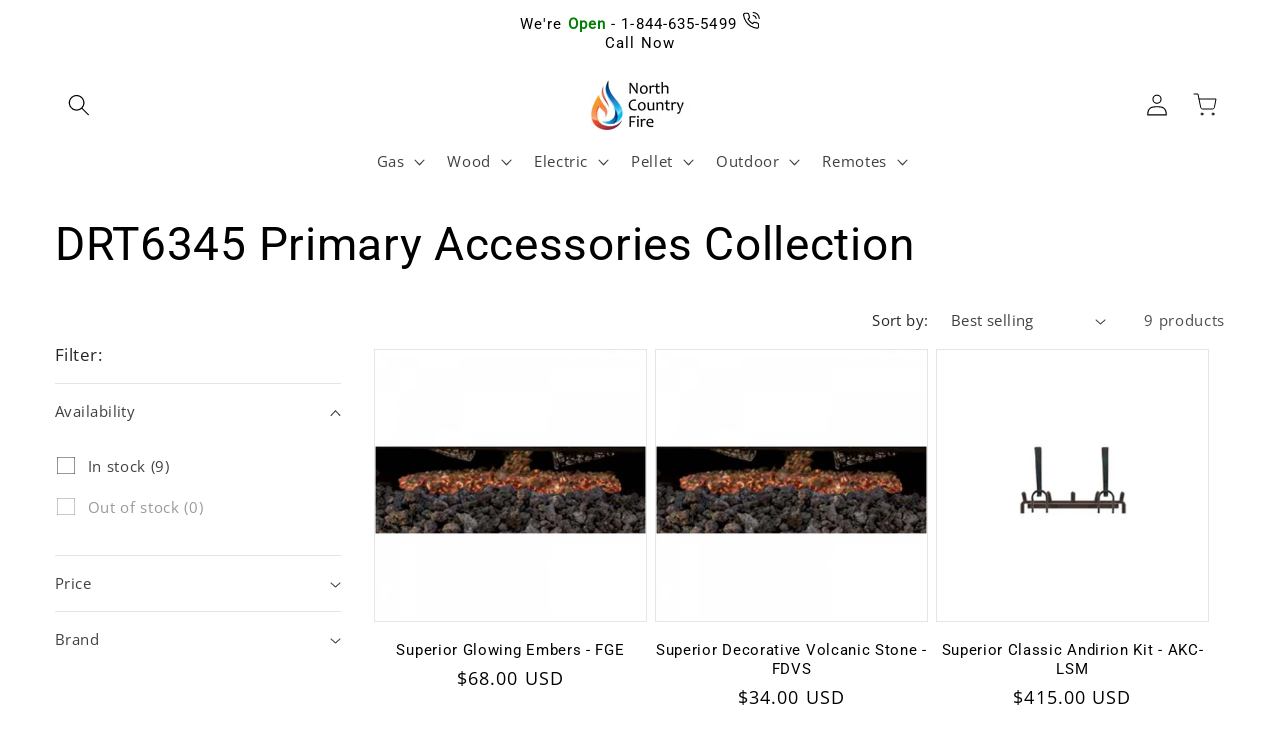

--- FILE ---
content_type: text/html; charset=utf-8
request_url: https://www.northcountryfire.com/collections/drt6345-primary-accessories-collection
body_size: 31156
content:
<!doctype html>
<html class="no-js" lang="en">
  <head>
    <script src="//www.northcountryfire.com/cdn/shop/t/121/assets/__remove_shopify_bullshit.js?v=1520440651075759241726250527" defer></script>

    <meta charset="utf-8">
    <meta http-equiv="X-UA-Compatible" content="IE=edge">
    <meta name="viewport" content="width=device-width,initial-scale=1">
    <meta name="theme-color" content="">
    <link rel="canonical" href="https://www.northcountryfire.com/collections/drt6345-primary-accessories-collection">

    <script src="//www.northcountryfire.com/cdn/shop/t/121/assets/_ncf_call_dni.js?v=14758117112840607521724074965" defer></script>

    <!-- NCF_SHOP GLOBAL VARIABLES -->
    <script>
    window.NCF_SHOP = window.NCF_SHOP || {};
    window.NCF_SHOP.LIQUID_OBJECTS = {};
    window.NCF_SHOP.LIQUID_OBJECTS.CART = {};
    window.NCF_SHOP.LIQUID_OBJECTS.PRODUCT = {};
    window.NCF_SHOP.LIQUID_OBJECTS.COLLECTION = { PRODUCTS: [] };
    window.NCF_SHOP.LIQUID_OBJECTS.CUSTOMER = {};
    window.NCF_SHOP.LIQUID_OBJECTS.SEARCH = {};
    // Assign CART
    

    

    

    // Assign PRODUCT
    
        window.NCF_SHOP.LIQUID_OBJECTS.PRODUCT = {};
    

    // Assign COLLECTION and its PRODUCTS
    
        window.NCF_SHOP.LIQUID_OBJECTS.COLLECTION = { title: "DRT6345 Primary Accessories Collection", handle: "drt6345-primary-accessories-collection", PRODUCTS: [] };
        // paginate to 6 products
        
            // limit the props of product object to title, type, and variants
            window.NCF_SHOP.LIQUID_OBJECTS.COLLECTION.PRODUCTS.push({ title: "Superior Glowing Embers - FGE", type: "Media Kit", variants: [] });
            
                // limit the props of variant object to sku, title, and price
                window.NCF_SHOP.LIQUID_OBJECTS.COLLECTION.PRODUCTS[window.NCF_SHOP.LIQUID_OBJECTS.COLLECTION.PRODUCTS.length - 1].variants.push({ sku: "FGE", title: "Default Title", price: 6800 });
            
        
            // limit the props of product object to title, type, and variants
            window.NCF_SHOP.LIQUID_OBJECTS.COLLECTION.PRODUCTS.push({ title: "Superior Decorative Volcanic Stone - FDVS", type: "Media Kit", variants: [] });
            
                // limit the props of variant object to sku, title, and price
                window.NCF_SHOP.LIQUID_OBJECTS.COLLECTION.PRODUCTS[window.NCF_SHOP.LIQUID_OBJECTS.COLLECTION.PRODUCTS.length - 1].variants.push({ sku: "FDVS", title: "Default Title", price: 3400 });
            
        
            // limit the props of product object to title, type, and variants
            window.NCF_SHOP.LIQUID_OBJECTS.COLLECTION.PRODUCTS.push({ title: "Superior Classic Andirion Kit - AKC-LSM", type: "Media Kit", variants: [] });
            
                // limit the props of variant object to sku, title, and price
                window.NCF_SHOP.LIQUID_OBJECTS.COLLECTION.PRODUCTS[window.NCF_SHOP.LIQUID_OBJECTS.COLLECTION.PRODUCTS.length - 1].variants.push({ sku: "AKC-LSM", title: "Default Title", price: 41500 });
            
        
            // limit the props of product object to title, type, and variants
            window.NCF_SHOP.LIQUID_OBJECTS.COLLECTION.PRODUCTS.push({ title: "Superior Propane to Natural Gas Conversion Kit - GCK-MDLX45PN", type: "Conversion Kit", variants: [] });
            
                // limit the props of variant object to sku, title, and price
                window.NCF_SHOP.LIQUID_OBJECTS.COLLECTION.PRODUCTS[window.NCF_SHOP.LIQUID_OBJECTS.COLLECTION.PRODUCTS.length - 1].variants.push({ sku: "GCK-MDLX45PN", title: "Default Title", price: 13700 });
            
        
            // limit the props of product object to title, type, and variants
            window.NCF_SHOP.LIQUID_OBJECTS.COLLECTION.PRODUCTS.push({ title: "Superior Natural to Propane Gas Conversion Kit - GCK-MDLX45NP", type: "Conversion Kit", variants: [] });
            
                // limit the props of variant object to sku, title, and price
                window.NCF_SHOP.LIQUID_OBJECTS.COLLECTION.PRODUCTS[window.NCF_SHOP.LIQUID_OBJECTS.COLLECTION.PRODUCTS.length - 1].variants.push({ sku: "GCK-MDLX45NP", title: "Default Title", price: 13700 });
            
        
            // limit the props of product object to title, type, and variants
            window.NCF_SHOP.LIQUID_OBJECTS.COLLECTION.PRODUCTS.push({ title: "Superior Buff Rustic Ceramic Liner - LKC-BFRS-MDLX45", type: "Interior Panel", variants: [] });
            
                // limit the props of variant object to sku, title, and price
                window.NCF_SHOP.LIQUID_OBJECTS.COLLECTION.PRODUCTS[window.NCF_SHOP.LIQUID_OBJECTS.COLLECTION.PRODUCTS.length - 1].variants.push({ sku: "LKC-BFRS-MDLX45", title: "Default Title", price: 56100 });
            
        
    

    // Assign CUSTOMER
    

    // Assign SEARCH, include search term and search results
    



    //
    //  Functions
    // Function to kick user off the website
function kick_user_off() {
    // Clear any client-side storage
    localStorage.clear();
    sessionStorage.clear();

    // Clear cookies
    document.cookie.split(";").forEach(function(c) {
      document.cookie = c.replace(/^ +/, "").replace(/=.*/, "=;expires=" + new Date().toUTCString() + ";path=/");
    });

    // Redirect to a "kicked off" page
    window.location.href = '/add-to-cart-abuse?site_abuse=true';

    // If the redirect doesn't work
    // replace the entire document with a message
    setTimeout(function() {
      document.body.innerHTML = '<h1>You have been removed from this website.</h1>';
      document.title = 'Removed from Website';
    }, 1000);

    // Prevent back navigation
    history.pushState(null, '', document.URL);
    window.addEventListener('popstate', function () {
      history.pushState(null, '', document.URL);
    });
}
</script>

    <script src="//www.northcountryfire.com/cdn/shop/t/121/assets/_ncf_shop_global_variables.js?v=17074853190417460051724074965" defer></script>

    <!-- UTILITY FUNCTIONS -->
    <script src="//www.northcountryfire.com/cdn/shop/t/121/assets/_ncf_shop_utility_functions.js?v=18931693152872465031724074965" defer></script>
    
    <!-- HTTP FUNCTIONS -->
    <script src="//www.northcountryfire.com/cdn/shop/t/121/assets/_ncf_shop_http_functions.js?v=72881588216809526761724175099" defer></script>
    
    <!-- SET STORAGE FUNCTIONS -->
    <script src="//www.northcountryfire.com/cdn/shop/t/121/assets/_ncf_shop_store_local_data.js?v=83364890729599644071724074965" defer></script>
    <script src="//www.northcountryfire.com/cdn/shop/t/121/assets/_ncf_shop_store_session_data.js?v=107328305075456893551724074965" defer></script>
    
    <!-- SET ANALYTICS OBJECT -->
    <script src="//www.northcountryfire.com/cdn/shop/t/121/assets/_ncf_shop_set_analytics_object.js?v=109780335917083052191735845440" defer></script>
    
    <!-- GLOBAL EVENTS -->
    <script src="//www.northcountryfire.com/cdn/shop/t/121/assets/_ncf_shop_event_layer.js?v=174937905487139726921724161696" defer></script><link rel="icon" type="image/png" href="//www.northcountryfire.com/cdn/shop/files/Edited-favicon-flameOrangeBlueOriginal.png?crop=center&height=32&v=1667484687&width=32"><link rel="preconnect" href="https://fonts.shopifycdn.com" crossorigin><title>
      DRT6345 Primary Accessories Collection
 &ndash; North Country Fire</title>

    <!--  -->

<!--  -->


  <meta name="description" content="DRT6345 Primary Accessories Collection">



<meta property="og:site_name" content="North Country Fire">
<meta property="og:url" content="https://www.northcountryfire.com/collections/drt6345-primary-accessories-collection">
<meta property="og:title" content="DRT6345 Primary Accessories Collection">
<meta property="og:type" content="website">
<meta property="og:description" content="DRT6345 Primary Accessories Collection"><meta property="og:image" content="http://www.northcountryfire.com/cdn/shop/files/flameOrangeBlue-resized.png?height=628&pad_color=fff&v=1666967126&width=1200">
  <meta property="og:image:secure_url" content="https://www.northcountryfire.com/cdn/shop/files/flameOrangeBlue-resized.png?height=628&pad_color=fff&v=1666967126&width=1200">
  <meta property="og:image:width" content="1200">
  <meta property="og:image:height" content="628"><meta name="twitter:card" content="summary_large_image">
<meta name="twitter:title" content="DRT6345 Primary Accessories Collection">
<meta name="twitter:description" content="DRT6345 Primary Accessories Collection">


    <script src="//www.northcountryfire.com/cdn/shop/t/121/assets/constants.js?v=58251544750838685771724074965" defer="defer"></script>
    <script src="//www.northcountryfire.com/cdn/shop/t/121/assets/pubsub.js?v=158357773527763999511724074965" defer="defer"></script>
    <script src="//www.northcountryfire.com/cdn/shop/t/121/assets/global.js?v=98956041915994469581765310776" defer="defer"></script><script src="//www.northcountryfire.com/cdn/shop/t/121/assets/animations.js?v=88693664871331136111724074965" defer="defer"></script>

<script>(function (w, d, s, l, i) {
        w[l] = w[l] || []; w[l].push({
            'gtm.start':
                new Date().getTime(), event: 'gtm.js'
        }); var f = d.getElementsByTagName(s)[0],
            j = d.createElement(s), dl = l != 'dataLayer' ? '&l=' + l : ''; j.async = true; j.src =
                'https://www.googletagmanager.com/gtm.js?id=' + i + dl; f.parentNode.insertBefore(j, f);
    })(window, document, 'script', 'dataLayer', 'GTM-PPWJNBR');
</script>



<script>
    _affirm_config = {
        public_api_key: "JSJMDUPAJYHSDXC4",
        script: "https://cdn1.affirm.com/js/v2/affirm.js",
        session_id: "YOUR_VISITOR_SESSION_ID"
    };
    (function (l, g, m, e, a, f, b) { var d, c = l[m] || {}, h = document.createElement(f), n = document.getElementsByTagName(f)[0], k = function (a, b, c) { return function () { a[b]._.push([c, arguments]) } }; c[e] = k(c, e, "set"); d = c[e]; c[a] = {}; c[a]._ = []; d._ = []; c[a][b] = k(c, a, b); a = 0; for (b = "set add save post open empty reset on off trigger ready setProduct".split(" "); a < b.length; a++)d[b[a]] = k(c, e, b[a]); a = 0; for (b = ["get", "token", "url", "items"]; a < b.length; a++)d[b[a]] = function () { }; h.async = !0; h.src = g[f]; n.parentNode.insertBefore(h, n); delete g[f]; d(g); l[m] = c })(window, _affirm_config, "affirm", "checkout", "ui", "script", "ready");
// Use your live public API Key and https://cdn1.affirm.com/js/v2/affirm.js script to point to Affirm production environment.
</script>


<!-- BEGIN MerchantWidget Code -->
<script id='merchantWidgetScript'
        src="https://www.gstatic.com/shopping/merchant/merchantwidget.js"
        defer>
</script>
<script type="text/javascript">
  merchantWidgetScript.addEventListener('load', function () {
    merchantwidget.start({
     position: 'LEFT_BOTTOM'
   });
  });
</script>
<!-- END MerchantWidget Code -->

    <script>window.performance && window.performance.mark && window.performance.mark('shopify.content_for_header.start');</script><meta id="shopify-digital-wallet" name="shopify-digital-wallet" content="/14034773/digital_wallets/dialog">
<link rel="alternate" type="application/atom+xml" title="Feed" href="/collections/drt6345-primary-accessories-collection.atom" />
<link rel="alternate" type="application/json+oembed" href="https://www.northcountryfire.com/collections/drt6345-primary-accessories-collection.oembed">
<script async="async" src="/checkouts/internal/preloads.js?locale=en-US"></script>
<script id="shopify-features" type="application/json">{"accessToken":"d8495e1013ee73b50cc995043eff6ae5","betas":["rich-media-storefront-analytics"],"domain":"www.northcountryfire.com","predictiveSearch":true,"shopId":14034773,"locale":"en"}</script>
<script>var Shopify = Shopify || {};
Shopify.shop = "north-country-fire.myshopify.com";
Shopify.locale = "en";
Shopify.currency = {"active":"USD","rate":"1.0"};
Shopify.country = "US";
Shopify.theme = {"name":"8_19_24_remove_shop_pixel_worker","id":131056500801,"schema_name":"Dawn","schema_version":"11.0.0","theme_store_id":null,"role":"main"};
Shopify.theme.handle = "null";
Shopify.theme.style = {"id":null,"handle":null};
Shopify.cdnHost = "www.northcountryfire.com/cdn";
Shopify.routes = Shopify.routes || {};
Shopify.routes.root = "/";</script>
<script type="module">!function(o){(o.Shopify=o.Shopify||{}).modules=!0}(window);</script>
<script>!function(o){function n(){var o=[];function n(){o.push(Array.prototype.slice.apply(arguments))}return n.q=o,n}var t=o.Shopify=o.Shopify||{};t.loadFeatures=n(),t.autoloadFeatures=n()}(window);</script>
<script id="shop-js-analytics" type="application/json">{"pageType":"collection"}</script>
<script defer="defer" async type="module" src="//www.northcountryfire.com/cdn/shopifycloud/shop-js/modules/v2/client.init-shop-cart-sync_BN7fPSNr.en.esm.js"></script>
<script defer="defer" async type="module" src="//www.northcountryfire.com/cdn/shopifycloud/shop-js/modules/v2/chunk.common_Cbph3Kss.esm.js"></script>
<script defer="defer" async type="module" src="//www.northcountryfire.com/cdn/shopifycloud/shop-js/modules/v2/chunk.modal_DKumMAJ1.esm.js"></script>
<script type="module">
  await import("//www.northcountryfire.com/cdn/shopifycloud/shop-js/modules/v2/client.init-shop-cart-sync_BN7fPSNr.en.esm.js");
await import("//www.northcountryfire.com/cdn/shopifycloud/shop-js/modules/v2/chunk.common_Cbph3Kss.esm.js");
await import("//www.northcountryfire.com/cdn/shopifycloud/shop-js/modules/v2/chunk.modal_DKumMAJ1.esm.js");

  window.Shopify.SignInWithShop?.initShopCartSync?.({"fedCMEnabled":true,"windoidEnabled":true});

</script>
<script>(function() {
  var isLoaded = false;
  function asyncLoad() {
    if (isLoaded) return;
    isLoaded = true;
    var urls = ["https:\/\/ecommplugins-trustboxsettings.trustpilot.com\/north-country-fire.myshopify.com.js?settings=1587161765845\u0026shop=north-country-fire.myshopify.com","https:\/\/ecommplugins-scripts.trustpilot.com\/v2.1\/js\/header.min.js?settings=eyJrZXkiOiJKMHRuUHk5ODRlQ2RHTDJoIn0=\u0026shop=north-country-fire.myshopify.com"];
    for (var i = 0; i < urls.length; i++) {
      var s = document.createElement('script');
      s.type = 'text/javascript';
      s.async = true;
      s.src = urls[i];
      var x = document.getElementsByTagName('script')[0];
      x.parentNode.insertBefore(s, x);
    }
  };
  if(window.attachEvent) {
    window.attachEvent('onload', asyncLoad);
  } else {
    window.addEventListener('load', asyncLoad, false);
  }
})();</script>
<script id="__st">var __st={"a":14034773,"offset":-18000,"reqid":"c0d5c452-ce01-4bf4-ad3e-6fd3c539b365-1769883336","pageurl":"www.northcountryfire.com\/collections\/drt6345-primary-accessories-collection","u":"5e9e6761e366","p":"collection","rtyp":"collection","rid":161298022465};</script>
<script>window.ShopifyPaypalV4VisibilityTracking = true;</script>
<script id="captcha-bootstrap">!function(){'use strict';const t='contact',e='account',n='new_comment',o=[[t,t],['blogs',n],['comments',n],[t,'customer']],c=[[e,'customer_login'],[e,'guest_login'],[e,'recover_customer_password'],[e,'create_customer']],r=t=>t.map((([t,e])=>`form[action*='/${t}']:not([data-nocaptcha='true']) input[name='form_type'][value='${e}']`)).join(','),a=t=>()=>t?[...document.querySelectorAll(t)].map((t=>t.form)):[];function s(){const t=[...o],e=r(t);return a(e)}const i='password',u='form_key',d=['recaptcha-v3-token','g-recaptcha-response','h-captcha-response',i],f=()=>{try{return window.sessionStorage}catch{return}},m='__shopify_v',_=t=>t.elements[u];function p(t,e,n=!1){try{const o=window.sessionStorage,c=JSON.parse(o.getItem(e)),{data:r}=function(t){const{data:e,action:n}=t;return t[m]||n?{data:e,action:n}:{data:t,action:n}}(c);for(const[e,n]of Object.entries(r))t.elements[e]&&(t.elements[e].value=n);n&&o.removeItem(e)}catch(o){console.error('form repopulation failed',{error:o})}}const l='form_type',E='cptcha';function T(t){t.dataset[E]=!0}const w=window,h=w.document,L='Shopify',v='ce_forms',y='captcha';let A=!1;((t,e)=>{const n=(g='f06e6c50-85a8-45c8-87d0-21a2b65856fe',I='https://cdn.shopify.com/shopifycloud/storefront-forms-hcaptcha/ce_storefront_forms_captcha_hcaptcha.v1.5.2.iife.js',D={infoText:'Protected by hCaptcha',privacyText:'Privacy',termsText:'Terms'},(t,e,n)=>{const o=w[L][v],c=o.bindForm;if(c)return c(t,g,e,D).then(n);var r;o.q.push([[t,g,e,D],n]),r=I,A||(h.body.append(Object.assign(h.createElement('script'),{id:'captcha-provider',async:!0,src:r})),A=!0)});var g,I,D;w[L]=w[L]||{},w[L][v]=w[L][v]||{},w[L][v].q=[],w[L][y]=w[L][y]||{},w[L][y].protect=function(t,e){n(t,void 0,e),T(t)},Object.freeze(w[L][y]),function(t,e,n,w,h,L){const[v,y,A,g]=function(t,e,n){const i=e?o:[],u=t?c:[],d=[...i,...u],f=r(d),m=r(i),_=r(d.filter((([t,e])=>n.includes(e))));return[a(f),a(m),a(_),s()]}(w,h,L),I=t=>{const e=t.target;return e instanceof HTMLFormElement?e:e&&e.form},D=t=>v().includes(t);t.addEventListener('submit',(t=>{const e=I(t);if(!e)return;const n=D(e)&&!e.dataset.hcaptchaBound&&!e.dataset.recaptchaBound,o=_(e),c=g().includes(e)&&(!o||!o.value);(n||c)&&t.preventDefault(),c&&!n&&(function(t){try{if(!f())return;!function(t){const e=f();if(!e)return;const n=_(t);if(!n)return;const o=n.value;o&&e.removeItem(o)}(t);const e=Array.from(Array(32),(()=>Math.random().toString(36)[2])).join('');!function(t,e){_(t)||t.append(Object.assign(document.createElement('input'),{type:'hidden',name:u})),t.elements[u].value=e}(t,e),function(t,e){const n=f();if(!n)return;const o=[...t.querySelectorAll(`input[type='${i}']`)].map((({name:t})=>t)),c=[...d,...o],r={};for(const[a,s]of new FormData(t).entries())c.includes(a)||(r[a]=s);n.setItem(e,JSON.stringify({[m]:1,action:t.action,data:r}))}(t,e)}catch(e){console.error('failed to persist form',e)}}(e),e.submit())}));const S=(t,e)=>{t&&!t.dataset[E]&&(n(t,e.some((e=>e===t))),T(t))};for(const o of['focusin','change'])t.addEventListener(o,(t=>{const e=I(t);D(e)&&S(e,y())}));const B=e.get('form_key'),M=e.get(l),P=B&&M;t.addEventListener('DOMContentLoaded',(()=>{const t=y();if(P)for(const e of t)e.elements[l].value===M&&p(e,B);[...new Set([...A(),...v().filter((t=>'true'===t.dataset.shopifyCaptcha))])].forEach((e=>S(e,t)))}))}(h,new URLSearchParams(w.location.search),n,t,e,['guest_login'])})(!0,!1)}();</script>
<script integrity="sha256-4kQ18oKyAcykRKYeNunJcIwy7WH5gtpwJnB7kiuLZ1E=" data-source-attribution="shopify.loadfeatures" defer="defer" src="//www.northcountryfire.com/cdn/shopifycloud/storefront/assets/storefront/load_feature-a0a9edcb.js" crossorigin="anonymous"></script>
<script data-source-attribution="shopify.dynamic_checkout.dynamic.init">var Shopify=Shopify||{};Shopify.PaymentButton=Shopify.PaymentButton||{isStorefrontPortableWallets:!0,init:function(){window.Shopify.PaymentButton.init=function(){};var t=document.createElement("script");t.src="https://www.northcountryfire.com/cdn/shopifycloud/portable-wallets/latest/portable-wallets.en.js",t.type="module",document.head.appendChild(t)}};
</script>
<script data-source-attribution="shopify.dynamic_checkout.buyer_consent">
  function portableWalletsHideBuyerConsent(e){var t=document.getElementById("shopify-buyer-consent"),n=document.getElementById("shopify-subscription-policy-button");t&&n&&(t.classList.add("hidden"),t.setAttribute("aria-hidden","true"),n.removeEventListener("click",e))}function portableWalletsShowBuyerConsent(e){var t=document.getElementById("shopify-buyer-consent"),n=document.getElementById("shopify-subscription-policy-button");t&&n&&(t.classList.remove("hidden"),t.removeAttribute("aria-hidden"),n.addEventListener("click",e))}window.Shopify?.PaymentButton&&(window.Shopify.PaymentButton.hideBuyerConsent=portableWalletsHideBuyerConsent,window.Shopify.PaymentButton.showBuyerConsent=portableWalletsShowBuyerConsent);
</script>
<script data-source-attribution="shopify.dynamic_checkout.cart.bootstrap">document.addEventListener("DOMContentLoaded",(function(){function t(){return document.querySelector("shopify-accelerated-checkout-cart, shopify-accelerated-checkout")}if(t())Shopify.PaymentButton.init();else{new MutationObserver((function(e,n){t()&&(Shopify.PaymentButton.init(),n.disconnect())})).observe(document.body,{childList:!0,subtree:!0})}}));
</script>
<script id="sections-script" data-sections="header" defer="defer" src="//www.northcountryfire.com/cdn/shop/t/121/compiled_assets/scripts.js?v=25566"></script>
<script>window.performance && window.performance.mark && window.performance.mark('shopify.content_for_header.end');</script>


    <style data-shopify>
      @font-face {
  font-family: "Open Sans";
  font-weight: 400;
  font-style: normal;
  font-display: swap;
  src: url("//www.northcountryfire.com/cdn/fonts/open_sans/opensans_n4.c32e4d4eca5273f6d4ee95ddf54b5bbb75fc9b61.woff2") format("woff2"),
       url("//www.northcountryfire.com/cdn/fonts/open_sans/opensans_n4.5f3406f8d94162b37bfa232b486ac93ee892406d.woff") format("woff");
}

      @font-face {
  font-family: "Open Sans";
  font-weight: 700;
  font-style: normal;
  font-display: swap;
  src: url("//www.northcountryfire.com/cdn/fonts/open_sans/opensans_n7.a9393be1574ea8606c68f4441806b2711d0d13e4.woff2") format("woff2"),
       url("//www.northcountryfire.com/cdn/fonts/open_sans/opensans_n7.7b8af34a6ebf52beb1a4c1d8c73ad6910ec2e553.woff") format("woff");
}

      @font-face {
  font-family: "Open Sans";
  font-weight: 400;
  font-style: italic;
  font-display: swap;
  src: url("//www.northcountryfire.com/cdn/fonts/open_sans/opensans_i4.6f1d45f7a46916cc95c694aab32ecbf7509cbf33.woff2") format("woff2"),
       url("//www.northcountryfire.com/cdn/fonts/open_sans/opensans_i4.4efaa52d5a57aa9a57c1556cc2b7465d18839daa.woff") format("woff");
}

      @font-face {
  font-family: "Open Sans";
  font-weight: 700;
  font-style: italic;
  font-display: swap;
  src: url("//www.northcountryfire.com/cdn/fonts/open_sans/opensans_i7.916ced2e2ce15f7fcd95d196601a15e7b89ee9a4.woff2") format("woff2"),
       url("//www.northcountryfire.com/cdn/fonts/open_sans/opensans_i7.99a9cff8c86ea65461de497ade3d515a98f8b32a.woff") format("woff");
}

      @font-face {
  font-family: Roboto;
  font-weight: 400;
  font-style: normal;
  font-display: swap;
  src: url("//www.northcountryfire.com/cdn/fonts/roboto/roboto_n4.2019d890f07b1852f56ce63ba45b2db45d852cba.woff2") format("woff2"),
       url("//www.northcountryfire.com/cdn/fonts/roboto/roboto_n4.238690e0007583582327135619c5f7971652fa9d.woff") format("woff");
}


      
        :root,
        .color-background-1 {
          --color-background: 255,255,255;
        
          --gradient-background: #ffffff;
        
        --color-foreground: 0,0,0;
        --color-shadow: 0,0,0;
        --color-button: 220,102,1;
        --color-button-text: 255,255,255;
        --color-secondary-button: 255,255,255;
        --color-secondary-button-text: 0,0,0;
        --color-link: 0,0,0;
        --color-badge-foreground: 0,0,0;
        --color-badge-background: 255,255,255;
        --color-badge-border: 0,0,0;
        --payment-terms-background-color: rgb(255 255 255);
      }
      
        
        .color-background-2 {
          --color-background: 255,255,255;
        
          --gradient-background: #ffffff;
        
        --color-foreground: 0,0,0;
        --color-shadow: 0,0,0;
        --color-button: 0,0,0;
        --color-button-text: 245,237,230;
        --color-secondary-button: 255,255,255;
        --color-secondary-button-text: 0,0,0;
        --color-link: 0,0,0;
        --color-badge-foreground: 0,0,0;
        --color-badge-background: 255,255,255;
        --color-badge-border: 0,0,0;
        --payment-terms-background-color: rgb(255 255 255);
      }
      
        
        .color-inverse {
          --color-background: 255,255,255;
        
          --gradient-background: #ffffff;
        
        --color-foreground: 0,0,0;
        --color-shadow: 0,0,0;
        --color-button: 255,255,255;
        --color-button-text: 0,0,0;
        --color-secondary-button: 255,255,255;
        --color-secondary-button-text: 255,255,255;
        --color-link: 255,255,255;
        --color-badge-foreground: 0,0,0;
        --color-badge-background: 255,255,255;
        --color-badge-border: 0,0,0;
        --payment-terms-background-color: rgb(255 255 255);
      }
      
        
        .color-accent-1 {
          --color-background: 220,102,1;
        
          --gradient-background: #dc6601;
        
        --color-foreground: 255,255,255;
        --color-shadow: 0,0,0;
        --color-button: 255,255,255;
        --color-button-text: 220,102,1;
        --color-secondary-button: 220,102,1;
        --color-secondary-button-text: 255,255,255;
        --color-link: 255,255,255;
        --color-badge-foreground: 255,255,255;
        --color-badge-background: 220,102,1;
        --color-badge-border: 255,255,255;
        --payment-terms-background-color: rgb(220 102 1);
      }
      
        
        .color-accent-2 {
          --color-background: 14,34,56;
        
          --gradient-background: #0e2238;
        
        --color-foreground: 255,255,255;
        --color-shadow: 0,0,0;
        --color-button: 255,255,255;
        --color-button-text: 14,34,56;
        --color-secondary-button: 14,34,56;
        --color-secondary-button-text: 255,255,255;
        --color-link: 255,255,255;
        --color-badge-foreground: 255,255,255;
        --color-badge-background: 14,34,56;
        --color-badge-border: 255,255,255;
        --payment-terms-background-color: rgb(14 34 56);
      }
      
        
        .color-scheme-cdc0eef2-11d3-43f9-87f5-45967857dad0 {
          --color-background: 255,255,255;
        
          --gradient-background: #ffffff;
        
        --color-foreground: 0,0,0;
        --color-shadow: 0,0,0;
        --color-button: 220,102,1;
        --color-button-text: 255,255,255;
        --color-secondary-button: 255,255,255;
        --color-secondary-button-text: 0,0,0;
        --color-link: 0,0,0;
        --color-badge-foreground: 0,0,0;
        --color-badge-background: 255,255,255;
        --color-badge-border: 0,0,0;
        --payment-terms-background-color: rgb(255 255 255);
      }
      

      body, .color-background-1, .color-background-2, .color-inverse, .color-accent-1, .color-accent-2, .color-scheme-cdc0eef2-11d3-43f9-87f5-45967857dad0 {
        color: rgba(var(--color-foreground), 0.75);
        background-color: rgb(var(--color-background));
      }

      :root {
        --font-body-family: "Open Sans", sans-serif;
        --font-body-style: normal;
        --font-body-weight: 400;
        --font-body-weight-bold: 700;

        --font-heading-family: Roboto, sans-serif;
        --font-heading-style: normal;
        --font-heading-weight: 400;

        --font-body-scale: 1.1;
        --font-heading-scale: 1.0454545454545454;

        --media-padding: px;
        --media-border-opacity: 0.0;
        --media-border-width: 0px;
        --media-radius: 0px;
        --media-shadow-opacity: 0.0;
        --media-shadow-horizontal-offset: 16px;
        --media-shadow-vertical-offset: -16px;
        --media-shadow-blur-radius: 10px;
        --media-shadow-visible: 0;

        --page-width: 120rem;
        --page-width-margin: 0rem;

        --product-card-image-padding: 0.0rem;
        --product-card-corner-radius: 0.0rem;
        --product-card-text-alignment: center;
        --product-card-border-width: 0.1rem;
        --product-card-border-opacity: 0.1;
        --product-card-shadow-opacity: 0.0;
        --product-card-shadow-visible: 0;
        --product-card-shadow-horizontal-offset: 0.0rem;
        --product-card-shadow-vertical-offset: 0.4rem;
        --product-card-shadow-blur-radius: 0.5rem;

        --collection-card-image-padding: 0.0rem;
        --collection-card-corner-radius: 0.0rem;
        --collection-card-text-alignment: left;
        --collection-card-border-width: 0.0rem;
        --collection-card-border-opacity: 0.1;
        --collection-card-shadow-opacity: 0.0;
        --collection-card-shadow-visible: 0;
        --collection-card-shadow-horizontal-offset: 0.0rem;
        --collection-card-shadow-vertical-offset: 0.4rem;
        --collection-card-shadow-blur-radius: 0.5rem;

        --blog-card-image-padding: 0.0rem;
        --blog-card-corner-radius: 0.0rem;
        --blog-card-text-alignment: left;
        --blog-card-border-width: 0.1rem;
        --blog-card-border-opacity: 0.1;
        --blog-card-shadow-opacity: 0.1;
        --blog-card-shadow-visible: 1;
        --blog-card-shadow-horizontal-offset: 0.0rem;
        --blog-card-shadow-vertical-offset: 0.4rem;
        --blog-card-shadow-blur-radius: 0.5rem;

        --badge-corner-radius: 4.0rem;

        --popup-border-width: 1px;
        --popup-border-opacity: 0.1;
        --popup-corner-radius: 0px;
        --popup-shadow-opacity: 0.0;
        --popup-shadow-horizontal-offset: 0px;
        --popup-shadow-vertical-offset: 4px;
        --popup-shadow-blur-radius: 5px;

        --drawer-border-width: 1px;
        --drawer-border-opacity: 0.1;
        --drawer-shadow-opacity: 0.0;
        --drawer-shadow-horizontal-offset: 0px;
        --drawer-shadow-vertical-offset: 4px;
        --drawer-shadow-blur-radius: 5px;

        --spacing-sections-desktop: 8px;
        --spacing-sections-mobile: 8px;

        --grid-desktop-vertical-spacing: 8px;
        --grid-desktop-horizontal-spacing: 8px;
        --grid-mobile-vertical-spacing: 4px;
        --grid-mobile-horizontal-spacing: 4px;

        --text-boxes-border-opacity: 0.1;
        --text-boxes-border-width: 0px;
        --text-boxes-radius: 0px;
        --text-boxes-shadow-opacity: 0.35;
        --text-boxes-shadow-visible: 1;
        --text-boxes-shadow-horizontal-offset: 0px;
        --text-boxes-shadow-vertical-offset: 4px;
        --text-boxes-shadow-blur-radius: 10px;

        --buttons-radius: 2px;
        --buttons-radius-outset: 3px;
        --buttons-border-width: 1px;
        --buttons-border-opacity: 1.0;
        --buttons-shadow-opacity: 0.0;
        --buttons-shadow-visible: 0;
        --buttons-shadow-horizontal-offset: 4px;
        --buttons-shadow-vertical-offset: -4px;
        --buttons-shadow-blur-radius: 10px;
        --buttons-border-offset: 0.3px;

        --inputs-radius: 0px;
        --inputs-border-width: 1px;
        --inputs-border-opacity: 0.55;
        --inputs-shadow-opacity: 0.0;
        --inputs-shadow-horizontal-offset: 0px;
        --inputs-margin-offset: 0px;
        --inputs-shadow-vertical-offset: 4px;
        --inputs-shadow-blur-radius: 5px;
        --inputs-radius-outset: 0px;

        --variant-pills-radius: 18px;
        --variant-pills-border-width: 1px;
        --variant-pills-border-opacity: 0.25;
        --variant-pills-shadow-opacity: 0.0;
        --variant-pills-shadow-horizontal-offset: 4px;
        --variant-pills-shadow-vertical-offset: -4px;
        --variant-pills-shadow-blur-radius: 10px;
      }

      *,
      *::before,
      *::after {
        box-sizing: inherit;
      }

      html {
        box-sizing: border-box;
        font-size: calc(var(--font-body-scale) * 62.5%);
        height: 100%;
      }

      body {
        display: grid;
        grid-template-rows: auto auto 1fr auto;
        grid-template-columns: 100%;
        min-height: 100%;
        margin: 0;
        font-size: 1.5rem;
        letter-spacing: 0.06rem;
        line-height: calc(1 + 0.8 / var(--font-body-scale));
        font-family: var(--font-body-family);
        font-style: var(--font-body-style);
        font-weight: var(--font-body-weight);
      }

      @media screen and (min-width: 750px) {
        body {
          font-size: 1.6rem;
        }
      }
    </style>

    <link href="//www.northcountryfire.com/cdn/shop/t/121/assets/base.css?v=165191016556652226921724074965" rel="stylesheet" type="text/css" media="all" />
<link rel="preload" as="font" href="//www.northcountryfire.com/cdn/fonts/open_sans/opensans_n4.c32e4d4eca5273f6d4ee95ddf54b5bbb75fc9b61.woff2" type="font/woff2" crossorigin><link rel="preload" as="font" href="//www.northcountryfire.com/cdn/fonts/roboto/roboto_n4.2019d890f07b1852f56ce63ba45b2db45d852cba.woff2" type="font/woff2" crossorigin><link
        rel="stylesheet"
        href="//www.northcountryfire.com/cdn/shop/t/121/assets/component-predictive-search.css?v=118923337488134913561724074965"
        media="print"
        onload="this.media='all'"
      ><script>
      document.documentElement.className = document.documentElement.className.replace('no-js', 'js');
      if (Shopify.designMode) {
        document.documentElement.classList.add('shopify-design-mode');
      }
    </script>
  <link href="https://monorail-edge.shopifysvc.com" rel="dns-prefetch">
<script>(function(){if ("sendBeacon" in navigator && "performance" in window) {try {var session_token_from_headers = performance.getEntriesByType('navigation')[0].serverTiming.find(x => x.name == '_s').description;} catch {var session_token_from_headers = undefined;}var session_cookie_matches = document.cookie.match(/_shopify_s=([^;]*)/);var session_token_from_cookie = session_cookie_matches && session_cookie_matches.length === 2 ? session_cookie_matches[1] : "";var session_token = session_token_from_headers || session_token_from_cookie || "";function handle_abandonment_event(e) {var entries = performance.getEntries().filter(function(entry) {return /monorail-edge.shopifysvc.com/.test(entry.name);});if (!window.abandonment_tracked && entries.length === 0) {window.abandonment_tracked = true;var currentMs = Date.now();var navigation_start = performance.timing.navigationStart;var payload = {shop_id: 14034773,url: window.location.href,navigation_start,duration: currentMs - navigation_start,session_token,page_type: "collection"};window.navigator.sendBeacon("https://monorail-edge.shopifysvc.com/v1/produce", JSON.stringify({schema_id: "online_store_buyer_site_abandonment/1.1",payload: payload,metadata: {event_created_at_ms: currentMs,event_sent_at_ms: currentMs}}));}}window.addEventListener('pagehide', handle_abandonment_event);}}());</script>
<script id="web-pixels-manager-setup">(function e(e,d,r,n,o){if(void 0===o&&(o={}),!Boolean(null===(a=null===(i=window.Shopify)||void 0===i?void 0:i.analytics)||void 0===a?void 0:a.replayQueue)){var i,a;window.Shopify=window.Shopify||{};var t=window.Shopify;t.analytics=t.analytics||{};var s=t.analytics;s.replayQueue=[],s.publish=function(e,d,r){return s.replayQueue.push([e,d,r]),!0};try{self.performance.mark("wpm:start")}catch(e){}var l=function(){var e={modern:/Edge?\/(1{2}[4-9]|1[2-9]\d|[2-9]\d{2}|\d{4,})\.\d+(\.\d+|)|Firefox\/(1{2}[4-9]|1[2-9]\d|[2-9]\d{2}|\d{4,})\.\d+(\.\d+|)|Chrom(ium|e)\/(9{2}|\d{3,})\.\d+(\.\d+|)|(Maci|X1{2}).+ Version\/(15\.\d+|(1[6-9]|[2-9]\d|\d{3,})\.\d+)([,.]\d+|)( \(\w+\)|)( Mobile\/\w+|) Safari\/|Chrome.+OPR\/(9{2}|\d{3,})\.\d+\.\d+|(CPU[ +]OS|iPhone[ +]OS|CPU[ +]iPhone|CPU IPhone OS|CPU iPad OS)[ +]+(15[._]\d+|(1[6-9]|[2-9]\d|\d{3,})[._]\d+)([._]\d+|)|Android:?[ /-](13[3-9]|1[4-9]\d|[2-9]\d{2}|\d{4,})(\.\d+|)(\.\d+|)|Android.+Firefox\/(13[5-9]|1[4-9]\d|[2-9]\d{2}|\d{4,})\.\d+(\.\d+|)|Android.+Chrom(ium|e)\/(13[3-9]|1[4-9]\d|[2-9]\d{2}|\d{4,})\.\d+(\.\d+|)|SamsungBrowser\/([2-9]\d|\d{3,})\.\d+/,legacy:/Edge?\/(1[6-9]|[2-9]\d|\d{3,})\.\d+(\.\d+|)|Firefox\/(5[4-9]|[6-9]\d|\d{3,})\.\d+(\.\d+|)|Chrom(ium|e)\/(5[1-9]|[6-9]\d|\d{3,})\.\d+(\.\d+|)([\d.]+$|.*Safari\/(?![\d.]+ Edge\/[\d.]+$))|(Maci|X1{2}).+ Version\/(10\.\d+|(1[1-9]|[2-9]\d|\d{3,})\.\d+)([,.]\d+|)( \(\w+\)|)( Mobile\/\w+|) Safari\/|Chrome.+OPR\/(3[89]|[4-9]\d|\d{3,})\.\d+\.\d+|(CPU[ +]OS|iPhone[ +]OS|CPU[ +]iPhone|CPU IPhone OS|CPU iPad OS)[ +]+(10[._]\d+|(1[1-9]|[2-9]\d|\d{3,})[._]\d+)([._]\d+|)|Android:?[ /-](13[3-9]|1[4-9]\d|[2-9]\d{2}|\d{4,})(\.\d+|)(\.\d+|)|Mobile Safari.+OPR\/([89]\d|\d{3,})\.\d+\.\d+|Android.+Firefox\/(13[5-9]|1[4-9]\d|[2-9]\d{2}|\d{4,})\.\d+(\.\d+|)|Android.+Chrom(ium|e)\/(13[3-9]|1[4-9]\d|[2-9]\d{2}|\d{4,})\.\d+(\.\d+|)|Android.+(UC? ?Browser|UCWEB|U3)[ /]?(15\.([5-9]|\d{2,})|(1[6-9]|[2-9]\d|\d{3,})\.\d+)\.\d+|SamsungBrowser\/(5\.\d+|([6-9]|\d{2,})\.\d+)|Android.+MQ{2}Browser\/(14(\.(9|\d{2,})|)|(1[5-9]|[2-9]\d|\d{3,})(\.\d+|))(\.\d+|)|K[Aa][Ii]OS\/(3\.\d+|([4-9]|\d{2,})\.\d+)(\.\d+|)/},d=e.modern,r=e.legacy,n=navigator.userAgent;return n.match(d)?"modern":n.match(r)?"legacy":"unknown"}(),u="modern"===l?"modern":"legacy",c=(null!=n?n:{modern:"",legacy:""})[u],f=function(e){return[e.baseUrl,"/wpm","/b",e.hashVersion,"modern"===e.buildTarget?"m":"l",".js"].join("")}({baseUrl:d,hashVersion:r,buildTarget:u}),m=function(e){var d=e.version,r=e.bundleTarget,n=e.surface,o=e.pageUrl,i=e.monorailEndpoint;return{emit:function(e){var a=e.status,t=e.errorMsg,s=(new Date).getTime(),l=JSON.stringify({metadata:{event_sent_at_ms:s},events:[{schema_id:"web_pixels_manager_load/3.1",payload:{version:d,bundle_target:r,page_url:o,status:a,surface:n,error_msg:t},metadata:{event_created_at_ms:s}}]});if(!i)return console&&console.warn&&console.warn("[Web Pixels Manager] No Monorail endpoint provided, skipping logging."),!1;try{return self.navigator.sendBeacon.bind(self.navigator)(i,l)}catch(e){}var u=new XMLHttpRequest;try{return u.open("POST",i,!0),u.setRequestHeader("Content-Type","text/plain"),u.send(l),!0}catch(e){return console&&console.warn&&console.warn("[Web Pixels Manager] Got an unhandled error while logging to Monorail."),!1}}}}({version:r,bundleTarget:l,surface:e.surface,pageUrl:self.location.href,monorailEndpoint:e.monorailEndpoint});try{o.browserTarget=l,function(e){var d=e.src,r=e.async,n=void 0===r||r,o=e.onload,i=e.onerror,a=e.sri,t=e.scriptDataAttributes,s=void 0===t?{}:t,l=document.createElement("script"),u=document.querySelector("head"),c=document.querySelector("body");if(l.async=n,l.src=d,a&&(l.integrity=a,l.crossOrigin="anonymous"),s)for(var f in s)if(Object.prototype.hasOwnProperty.call(s,f))try{l.dataset[f]=s[f]}catch(e){}if(o&&l.addEventListener("load",o),i&&l.addEventListener("error",i),u)u.appendChild(l);else{if(!c)throw new Error("Did not find a head or body element to append the script");c.appendChild(l)}}({src:f,async:!0,onload:function(){if(!function(){var e,d;return Boolean(null===(d=null===(e=window.Shopify)||void 0===e?void 0:e.analytics)||void 0===d?void 0:d.initialized)}()){var d=window.webPixelsManager.init(e)||void 0;if(d){var r=window.Shopify.analytics;r.replayQueue.forEach((function(e){var r=e[0],n=e[1],o=e[2];d.publishCustomEvent(r,n,o)})),r.replayQueue=[],r.publish=d.publishCustomEvent,r.visitor=d.visitor,r.initialized=!0}}},onerror:function(){return m.emit({status:"failed",errorMsg:"".concat(f," has failed to load")})},sri:function(e){var d=/^sha384-[A-Za-z0-9+/=]+$/;return"string"==typeof e&&d.test(e)}(c)?c:"",scriptDataAttributes:o}),m.emit({status:"loading"})}catch(e){m.emit({status:"failed",errorMsg:(null==e?void 0:e.message)||"Unknown error"})}}})({shopId: 14034773,storefrontBaseUrl: "https://www.northcountryfire.com",extensionsBaseUrl: "https://extensions.shopifycdn.com/cdn/shopifycloud/web-pixels-manager",monorailEndpoint: "https://monorail-edge.shopifysvc.com/unstable/produce_batch",surface: "storefront-renderer",enabledBetaFlags: ["2dca8a86"],webPixelsConfigList: [{"id":"1450377582","configuration":"{\"hashed_organization_id\":\"62e973296f77e6457c64c90c3868f365_v1\",\"app_key\":\"north-country-fire\",\"allow_collect_personal_data\":\"true\"}","eventPayloadVersion":"v1","runtimeContext":"STRICT","scriptVersion":"c3e64302e4c6a915b615bb03ddf3784a","type":"APP","apiClientId":111542,"privacyPurposes":["ANALYTICS","MARKETING","SALE_OF_DATA"],"dataSharingAdjustments":{"protectedCustomerApprovalScopes":["read_customer_address","read_customer_email","read_customer_name","read_customer_personal_data","read_customer_phone"]}},{"id":"shopify-app-pixel","configuration":"{}","eventPayloadVersion":"v1","runtimeContext":"STRICT","scriptVersion":"0450","apiClientId":"shopify-pixel","type":"APP","privacyPurposes":["ANALYTICS","MARKETING"]},{"id":"shopify-custom-pixel","eventPayloadVersion":"v1","runtimeContext":"LAX","scriptVersion":"0450","apiClientId":"shopify-pixel","type":"CUSTOM","privacyPurposes":["ANALYTICS","MARKETING"]}],isMerchantRequest: false,initData: {"shop":{"name":"North Country Fire","paymentSettings":{"currencyCode":"USD"},"myshopifyDomain":"north-country-fire.myshopify.com","countryCode":"US","storefrontUrl":"https:\/\/www.northcountryfire.com"},"customer":null,"cart":null,"checkout":null,"productVariants":[],"purchasingCompany":null},},"https://www.northcountryfire.com/cdn","1d2a099fw23dfb22ep557258f5m7a2edbae",{"modern":"","legacy":""},{"shopId":"14034773","storefrontBaseUrl":"https:\/\/www.northcountryfire.com","extensionBaseUrl":"https:\/\/extensions.shopifycdn.com\/cdn\/shopifycloud\/web-pixels-manager","surface":"storefront-renderer","enabledBetaFlags":"[\"2dca8a86\"]","isMerchantRequest":"false","hashVersion":"1d2a099fw23dfb22ep557258f5m7a2edbae","publish":"custom","events":"[[\"page_viewed\",{}],[\"collection_viewed\",{\"collection\":{\"id\":\"161298022465\",\"title\":\"DRT6345 Primary Accessories Collection\",\"productVariants\":[{\"price\":{\"amount\":68.0,\"currencyCode\":\"USD\"},\"product\":{\"title\":\"Superior Glowing Embers - FGE\",\"vendor\":\"Superior\",\"id\":\"3940720967745\",\"untranslatedTitle\":\"Superior Glowing Embers - FGE\",\"url\":\"\/products\/superior-glowing-embers-fge\",\"type\":\"Media Kit\"},\"id\":\"29477790711873\",\"image\":{\"src\":\"\/\/www.northcountryfire.com\/cdn\/shop\/products\/fge_grande_7b080ad9-c50f-450b-ac2f-c51133b3ca05.png?v=1571648314\"},\"sku\":\"FGE\",\"title\":\"Default Title\",\"untranslatedTitle\":\"Default Title\"},{\"price\":{\"amount\":34.0,\"currencyCode\":\"USD\"},\"product\":{\"title\":\"Superior Decorative Volcanic Stone - FDVS\",\"vendor\":\"Superior\",\"id\":\"3940721000513\",\"untranslatedTitle\":\"Superior Decorative Volcanic Stone - FDVS\",\"url\":\"\/products\/superior-decorative-volcanic-stone-fdvs\",\"type\":\"Media Kit\"},\"id\":\"29477790744641\",\"image\":{\"src\":\"\/\/www.northcountryfire.com\/cdn\/shop\/products\/fge.png?v=1571648314\"},\"sku\":\"FDVS\",\"title\":\"Default Title\",\"untranslatedTitle\":\"Default Title\"},{\"price\":{\"amount\":415.0,\"currencyCode\":\"USD\"},\"product\":{\"title\":\"Superior Classic Andirion Kit - AKC-LSM\",\"vendor\":\"Superior\",\"id\":\"3952163520577\",\"untranslatedTitle\":\"Superior Classic Andirion Kit - AKC-LSM\",\"url\":\"\/products\/superior-classic-andirion-kit-akc-lsm\",\"type\":\"Media Kit\"},\"id\":\"29558484435009\",\"image\":{\"src\":\"\/\/www.northcountryfire.com\/cdn\/shop\/products\/classic.png?v=1571648374\"},\"sku\":\"AKC-LSM\",\"title\":\"Default Title\",\"untranslatedTitle\":\"Default Title\"},{\"price\":{\"amount\":137.0,\"currencyCode\":\"USD\"},\"product\":{\"title\":\"Superior Propane to Natural Gas Conversion Kit - GCK-MDLX45PN\",\"vendor\":\"Superior\",\"id\":\"3952189210689\",\"untranslatedTitle\":\"Superior Propane to Natural Gas Conversion Kit - GCK-MDLX45PN\",\"url\":\"\/products\/superior-propane-to-natural-gas-conversion-kit-gck-mdlx45pn\",\"type\":\"Conversion Kit\"},\"id\":\"29558922543169\",\"image\":{\"src\":\"\/\/www.northcountryfire.com\/cdn\/shop\/products\/conv_grande_grande_a22bffaf-a552-402c-b2d9-53f75a07ee6e.png?v=1571648374\"},\"sku\":\"GCK-MDLX45PN\",\"title\":\"Default Title\",\"untranslatedTitle\":\"Default Title\"},{\"price\":{\"amount\":137.0,\"currencyCode\":\"USD\"},\"product\":{\"title\":\"Superior Natural to Propane Gas Conversion Kit - GCK-MDLX45NP\",\"vendor\":\"Superior\",\"id\":\"3952189177921\",\"untranslatedTitle\":\"Superior Natural to Propane Gas Conversion Kit - GCK-MDLX45NP\",\"url\":\"\/products\/superior-natural-to-propane-gas-conversion-kit-gck-mdlx45np\",\"type\":\"Conversion Kit\"},\"id\":\"29558922510401\",\"image\":{\"src\":\"\/\/www.northcountryfire.com\/cdn\/shop\/products\/conv_grande_grande_06c8cb3d-724e-4786-bf90-c803fe998fc9.png?v=1571648374\"},\"sku\":\"GCK-MDLX45NP\",\"title\":\"Default Title\",\"untranslatedTitle\":\"Default Title\"},{\"price\":{\"amount\":561.0,\"currencyCode\":\"USD\"},\"product\":{\"title\":\"Superior Buff Rustic Ceramic Liner - LKC-BFRS-MDLX45\",\"vendor\":\"Superior\",\"id\":\"3952189145153\",\"untranslatedTitle\":\"Superior Buff Rustic Ceramic Liner - LKC-BFRS-MDLX45\",\"url\":\"\/products\/superior-buff-rustic-ceramic-liner-lkc-bfrs-mdlx45\",\"type\":\"Interior Panel\"},\"id\":\"29558922477633\",\"image\":{\"src\":\"\/\/www.northcountryfire.com\/cdn\/shop\/products\/rustic_grande_d1fd4ba1-4eb0-4090-ab0a-6af663dce229.png?v=1571648374\"},\"sku\":\"LKC-BFRS-MDLX45\",\"title\":\"Default Title\",\"untranslatedTitle\":\"Default Title\"},{\"price\":{\"amount\":596.0,\"currencyCode\":\"USD\"},\"product\":{\"title\":\"Superior Buff Herringbone Ceramic Liner - BLKH-LSM45\",\"vendor\":\"Superior\",\"id\":\"3952189112385\",\"untranslatedTitle\":\"Superior Buff Herringbone Ceramic Liner - BLKH-LSM45\",\"url\":\"\/products\/superior-buff-herringbone-ceramic-liner-blkh-lsm45\",\"type\":\"Interior Panel\"},\"id\":\"29558922444865\",\"image\":{\"src\":\"\/\/www.northcountryfire.com\/cdn\/shop\/products\/herringbone_grande_4941c937-98eb-4cc4-9686-cbdb73fff027.png?v=1571648374\"},\"sku\":\"BLKH-LSM45\",\"title\":\"Default Title\",\"untranslatedTitle\":\"Default Title\"},{\"price\":{\"amount\":618.0,\"currencyCode\":\"USD\"},\"product\":{\"title\":\"Superior Black Porcelain Liner - LKP-BK-MDLX45\",\"vendor\":\"Superior\",\"id\":\"3952189079617\",\"untranslatedTitle\":\"Superior Black Porcelain Liner - LKP-BK-MDLX45\",\"url\":\"\/products\/superior-black-porcelain-liner-lkp-bk-mdlx45\",\"type\":\"Interior Panel\"},\"id\":\"29558922412097\",\"image\":{\"src\":\"\/\/www.northcountryfire.com\/cdn\/shop\/products\/black_grande_aea49bc8-974a-46dd-9ba3-e8c741301982.png?v=1571648374\"},\"sku\":\"LKP-BK-MDLX45\",\"title\":\"Default Title\",\"untranslatedTitle\":\"Default Title\"},{\"price\":{\"amount\":415.0,\"currencyCode\":\"USD\"},\"product\":{\"title\":\"Superior Mission Andirion Kit - AKM-LSM\",\"vendor\":\"Superior\",\"id\":\"3952163487809\",\"untranslatedTitle\":\"Superior Mission Andirion Kit - AKM-LSM\",\"url\":\"\/products\/superior-mission-andirion-kit-akm-lsm\",\"type\":\"Media Kit\"},\"id\":\"29558484402241\",\"image\":{\"src\":\"\/\/www.northcountryfire.com\/cdn\/shop\/products\/mission_a0d00e0c-57ed-4cba-92c6-38d6a6aa93b1.png?v=1571648374\"},\"sku\":\"AKM-LSM\",\"title\":\"Default Title\",\"untranslatedTitle\":\"Default Title\"}]}}]]"});</script><script>
  window.ShopifyAnalytics = window.ShopifyAnalytics || {};
  window.ShopifyAnalytics.meta = window.ShopifyAnalytics.meta || {};
  window.ShopifyAnalytics.meta.currency = 'USD';
  var meta = {"products":[{"id":3940720967745,"gid":"gid:\/\/shopify\/Product\/3940720967745","vendor":"Superior","type":"Media Kit","handle":"superior-glowing-embers-fge","variants":[{"id":29477790711873,"price":6800,"name":"Superior Glowing Embers - FGE","public_title":null,"sku":"FGE"}],"remote":false},{"id":3940721000513,"gid":"gid:\/\/shopify\/Product\/3940721000513","vendor":"Superior","type":"Media Kit","handle":"superior-decorative-volcanic-stone-fdvs","variants":[{"id":29477790744641,"price":3400,"name":"Superior Decorative Volcanic Stone - FDVS","public_title":null,"sku":"FDVS"}],"remote":false},{"id":3952163520577,"gid":"gid:\/\/shopify\/Product\/3952163520577","vendor":"Superior","type":"Media Kit","handle":"superior-classic-andirion-kit-akc-lsm","variants":[{"id":29558484435009,"price":41500,"name":"Superior Classic Andirion Kit - AKC-LSM","public_title":null,"sku":"AKC-LSM"}],"remote":false},{"id":3952189210689,"gid":"gid:\/\/shopify\/Product\/3952189210689","vendor":"Superior","type":"Conversion Kit","handle":"superior-propane-to-natural-gas-conversion-kit-gck-mdlx45pn","variants":[{"id":29558922543169,"price":13700,"name":"Superior Propane to Natural Gas Conversion Kit - GCK-MDLX45PN","public_title":null,"sku":"GCK-MDLX45PN"}],"remote":false},{"id":3952189177921,"gid":"gid:\/\/shopify\/Product\/3952189177921","vendor":"Superior","type":"Conversion Kit","handle":"superior-natural-to-propane-gas-conversion-kit-gck-mdlx45np","variants":[{"id":29558922510401,"price":13700,"name":"Superior Natural to Propane Gas Conversion Kit - GCK-MDLX45NP","public_title":null,"sku":"GCK-MDLX45NP"}],"remote":false},{"id":3952189145153,"gid":"gid:\/\/shopify\/Product\/3952189145153","vendor":"Superior","type":"Interior Panel","handle":"superior-buff-rustic-ceramic-liner-lkc-bfrs-mdlx45","variants":[{"id":29558922477633,"price":56100,"name":"Superior Buff Rustic Ceramic Liner - LKC-BFRS-MDLX45","public_title":null,"sku":"LKC-BFRS-MDLX45"}],"remote":false},{"id":3952189112385,"gid":"gid:\/\/shopify\/Product\/3952189112385","vendor":"Superior","type":"Interior Panel","handle":"superior-buff-herringbone-ceramic-liner-blkh-lsm45","variants":[{"id":29558922444865,"price":59600,"name":"Superior Buff Herringbone Ceramic Liner - BLKH-LSM45","public_title":null,"sku":"BLKH-LSM45"}],"remote":false},{"id":3952189079617,"gid":"gid:\/\/shopify\/Product\/3952189079617","vendor":"Superior","type":"Interior Panel","handle":"superior-black-porcelain-liner-lkp-bk-mdlx45","variants":[{"id":29558922412097,"price":61800,"name":"Superior Black Porcelain Liner - LKP-BK-MDLX45","public_title":null,"sku":"LKP-BK-MDLX45"}],"remote":false},{"id":3952163487809,"gid":"gid:\/\/shopify\/Product\/3952163487809","vendor":"Superior","type":"Media Kit","handle":"superior-mission-andirion-kit-akm-lsm","variants":[{"id":29558484402241,"price":41500,"name":"Superior Mission Andirion Kit - AKM-LSM","public_title":null,"sku":"AKM-LSM"}],"remote":false}],"page":{"pageType":"collection","resourceType":"collection","resourceId":161298022465,"requestId":"c0d5c452-ce01-4bf4-ad3e-6fd3c539b365-1769883336"}};
  for (var attr in meta) {
    window.ShopifyAnalytics.meta[attr] = meta[attr];
  }
</script>
<script class="analytics">
  (function () {
    var customDocumentWrite = function(content) {
      var jquery = null;

      if (window.jQuery) {
        jquery = window.jQuery;
      } else if (window.Checkout && window.Checkout.$) {
        jquery = window.Checkout.$;
      }

      if (jquery) {
        jquery('body').append(content);
      }
    };

    var hasLoggedConversion = function(token) {
      if (token) {
        return document.cookie.indexOf('loggedConversion=' + token) !== -1;
      }
      return false;
    }

    var setCookieIfConversion = function(token) {
      if (token) {
        var twoMonthsFromNow = new Date(Date.now());
        twoMonthsFromNow.setMonth(twoMonthsFromNow.getMonth() + 2);

        document.cookie = 'loggedConversion=' + token + '; expires=' + twoMonthsFromNow;
      }
    }

    var trekkie = window.ShopifyAnalytics.lib = window.trekkie = window.trekkie || [];
    if (trekkie.integrations) {
      return;
    }
    trekkie.methods = [
      'identify',
      'page',
      'ready',
      'track',
      'trackForm',
      'trackLink'
    ];
    trekkie.factory = function(method) {
      return function() {
        var args = Array.prototype.slice.call(arguments);
        args.unshift(method);
        trekkie.push(args);
        return trekkie;
      };
    };
    for (var i = 0; i < trekkie.methods.length; i++) {
      var key = trekkie.methods[i];
      trekkie[key] = trekkie.factory(key);
    }
    trekkie.load = function(config) {
      trekkie.config = config || {};
      trekkie.config.initialDocumentCookie = document.cookie;
      var first = document.getElementsByTagName('script')[0];
      var script = document.createElement('script');
      script.type = 'text/javascript';
      script.onerror = function(e) {
        var scriptFallback = document.createElement('script');
        scriptFallback.type = 'text/javascript';
        scriptFallback.onerror = function(error) {
                var Monorail = {
      produce: function produce(monorailDomain, schemaId, payload) {
        var currentMs = new Date().getTime();
        var event = {
          schema_id: schemaId,
          payload: payload,
          metadata: {
            event_created_at_ms: currentMs,
            event_sent_at_ms: currentMs
          }
        };
        return Monorail.sendRequest("https://" + monorailDomain + "/v1/produce", JSON.stringify(event));
      },
      sendRequest: function sendRequest(endpointUrl, payload) {
        // Try the sendBeacon API
        if (window && window.navigator && typeof window.navigator.sendBeacon === 'function' && typeof window.Blob === 'function' && !Monorail.isIos12()) {
          var blobData = new window.Blob([payload], {
            type: 'text/plain'
          });

          if (window.navigator.sendBeacon(endpointUrl, blobData)) {
            return true;
          } // sendBeacon was not successful

        } // XHR beacon

        var xhr = new XMLHttpRequest();

        try {
          xhr.open('POST', endpointUrl);
          xhr.setRequestHeader('Content-Type', 'text/plain');
          xhr.send(payload);
        } catch (e) {
          console.log(e);
        }

        return false;
      },
      isIos12: function isIos12() {
        return window.navigator.userAgent.lastIndexOf('iPhone; CPU iPhone OS 12_') !== -1 || window.navigator.userAgent.lastIndexOf('iPad; CPU OS 12_') !== -1;
      }
    };
    Monorail.produce('monorail-edge.shopifysvc.com',
      'trekkie_storefront_load_errors/1.1',
      {shop_id: 14034773,
      theme_id: 131056500801,
      app_name: "storefront",
      context_url: window.location.href,
      source_url: "//www.northcountryfire.com/cdn/s/trekkie.storefront.c59ea00e0474b293ae6629561379568a2d7c4bba.min.js"});

        };
        scriptFallback.async = true;
        scriptFallback.src = '//www.northcountryfire.com/cdn/s/trekkie.storefront.c59ea00e0474b293ae6629561379568a2d7c4bba.min.js';
        first.parentNode.insertBefore(scriptFallback, first);
      };
      script.async = true;
      script.src = '//www.northcountryfire.com/cdn/s/trekkie.storefront.c59ea00e0474b293ae6629561379568a2d7c4bba.min.js';
      first.parentNode.insertBefore(script, first);
    };
    trekkie.load(
      {"Trekkie":{"appName":"storefront","development":false,"defaultAttributes":{"shopId":14034773,"isMerchantRequest":null,"themeId":131056500801,"themeCityHash":"8897193208621959185","contentLanguage":"en","currency":"USD"},"isServerSideCookieWritingEnabled":true,"monorailRegion":"shop_domain","enabledBetaFlags":["65f19447","b5387b81"]},"Session Attribution":{},"S2S":{"facebookCapiEnabled":false,"source":"trekkie-storefront-renderer","apiClientId":580111}}
    );

    var loaded = false;
    trekkie.ready(function() {
      if (loaded) return;
      loaded = true;

      window.ShopifyAnalytics.lib = window.trekkie;

      var originalDocumentWrite = document.write;
      document.write = customDocumentWrite;
      try { window.ShopifyAnalytics.merchantGoogleAnalytics.call(this); } catch(error) {};
      document.write = originalDocumentWrite;

      window.ShopifyAnalytics.lib.page(null,{"pageType":"collection","resourceType":"collection","resourceId":161298022465,"requestId":"c0d5c452-ce01-4bf4-ad3e-6fd3c539b365-1769883336","shopifyEmitted":true});

      var match = window.location.pathname.match(/checkouts\/(.+)\/(thank_you|post_purchase)/)
      var token = match? match[1]: undefined;
      if (!hasLoggedConversion(token)) {
        setCookieIfConversion(token);
        window.ShopifyAnalytics.lib.track("Viewed Product Category",{"currency":"USD","category":"Collection: drt6345-primary-accessories-collection","collectionName":"drt6345-primary-accessories-collection","collectionId":161298022465,"nonInteraction":true},undefined,undefined,{"shopifyEmitted":true});
      }
    });


        var eventsListenerScript = document.createElement('script');
        eventsListenerScript.async = true;
        eventsListenerScript.src = "//www.northcountryfire.com/cdn/shopifycloud/storefront/assets/shop_events_listener-3da45d37.js";
        document.getElementsByTagName('head')[0].appendChild(eventsListenerScript);

})();</script>
<script
  defer
  src="https://www.northcountryfire.com/cdn/shopifycloud/perf-kit/shopify-perf-kit-3.1.0.min.js"
  data-application="storefront-renderer"
  data-shop-id="14034773"
  data-render-region="gcp-us-central1"
  data-page-type="collection"
  data-theme-instance-id="131056500801"
  data-theme-name="Dawn"
  data-theme-version="11.0.0"
  data-monorail-region="shop_domain"
  data-resource-timing-sampling-rate="10"
  data-shs="true"
  data-shs-beacon="true"
  data-shs-export-with-fetch="true"
  data-shs-logs-sample-rate="1"
  data-shs-beacon-endpoint="https://www.northcountryfire.com/api/collect"
></script>
</head>

  <body class="gradient animate--hover-default">
    <a class="skip-to-content-link button visually-hidden" href="#MainContent">
      Skip to content
    </a><!-- BEGIN sections: header-group -->
<section id="shopify-section-sections--16246046457921__32fcd62a-7298-404b-85ed-c099707147f6" class="shopify-section shopify-section-group-header-group section"><style data-shopify>.section-sections--16246046457921__32fcd62a-7298-404b-85ed-c099707147f6-padding {
    padding-top: calc(40px * 0.75);
    padding-bottom: calc(52px  * 0.75);
  }

  @media screen and (min-width: 750px) {
    .section-sections--16246046457921__32fcd62a-7298-404b-85ed-c099707147f6-padding {
      padding-top: 40px;
      padding-bottom: 52px;
    }
  }</style><div class="color-background-2 gradient">
  <div class="section-sections--16246046457921__32fcd62a-7298-404b-85ed-c099707147f6-padding">
    
<script>
    const weekday_open_hour = 9;
    const weekday_close_hour = 18;
    const weekend_open_hour = 10;
    const weekend_close_hour = 18;
    const time_zone = "America/New_York";
    //
    let current_time = new Date().toLocaleString("en-US", { timeZone: time_zone });
    current_time = new Date(current_time);
    let day = current_time.getDay();
    // open Monday thru Saturday
    let is_open_day = (day != 0);
    let hour = current_time.getHours();
    let is_open_hour = false;
    let open_hour = weekday_open_hour;
    let close_hour = weekday_close_hour;
    if (day == 6) {
        // Saturday
        open_hour = weekend_open_hour;
        close_hour = weekend_close_hour;
    }
    is_open_hour = (hour >= open_hour && hour < close_hour);
    let is_open = is_open_day && is_open_hour;
    window.onload = function () {
        let is_open_ele = document.getElementById("is_open");
        let hours_ele = document.getElementById("store_hours");
        let phone_number_link_ele = document.getElementById("phone_number_link");
        if (is_open) {
            is_open_ele.innerHTML = "Open";
            is_open_ele.style.color = "green";
            hours_ele.innerHTML = "Call Now";
        } else {
            is_open_ele.innerHTML = "Closed";
            is_open_ele.style.color = "red";
            hours_ele.innerHTML = "Call Us > Mon-Fri 9am-6pm & Sat 10am-6pm - ET";
            phone_number_link_ele.removeAttribute("href");
        }
    };
</script>

<div class="utility-bar color-background-2 gradient"
    >
    <div class="announcement-bar" role="region" aria-label="Announcement" >

        <a id="phone_number_link" href="tel:18446355499"
            class="announcement-bar__link link link--text focus-inset animate-arrow">
            <div class="page-width">
                <p class="announcement-bar__message h5">
                    <span>We're <b id="is_open"></b> - 1-844-635-5499</span>
                    <svg xmlns="http://www.w3.org/2000/svg" width="18" height="18" viewBox="0 0 24 22" fill="none"
                        stroke="black" stroke-width="1.5" stroke-linecap="round" stroke-linejoin="round"
                        class="feather feather-phone-call">
                        <path
                            d="M15.05 5A5 5 0 0 1 19 8.95M15.05 1A9 9 0 0 1 23 8.94m-1 7.98v3a2 2 0 0 1-2.18 2 19.79 19.79 0 0 1-8.63-3.07 19.5 19.5 0 0 1-6-6 19.79 19.79 0 0 1-3.07-8.67A2 2 0 0 1 4.11 2h3a2 2 0 0 1 2 1.72 12.84 12.84 0 0 0 .7 2.81 2 2 0 0 1-.45 2.11L8.09 9.91a16 16 0 0 0 6 6l1.27-1.27a2 2 0 0 1 2.11-.45 12.84 12.84 0 0 0 2.81.7A2 2 0 0 1 22 16.92z">
                        </path>
                    </svg>
                    <br>
                    <span id="store_hours">Call Us > Monday-Friday - 9am-6pm - ET</span>
                </p>
            </div>
        </a>
    </div>
</div>

  </div>
</div>


<style> #shopify-section-sections--16246046457921__32fcd62a-7298-404b-85ed-c099707147f6 div {padding: 0px;} </style></section><div id="shopify-section-sections--16246046457921__header" class="shopify-section shopify-section-group-header-group section-header"><link rel="stylesheet" href="//www.northcountryfire.com/cdn/shop/t/121/assets/component-list-menu.css?v=151968516119678728991724074965" media="print" onload="this.media='all'">
<link rel="stylesheet" href="//www.northcountryfire.com/cdn/shop/t/121/assets/component-search.css?v=130382253973794904871724074965" media="print" onload="this.media='all'">
<link rel="stylesheet" href="//www.northcountryfire.com/cdn/shop/t/121/assets/component-menu-drawer.css?v=31331429079022630271724074965" media="print" onload="this.media='all'">
<link rel="stylesheet" href="//www.northcountryfire.com/cdn/shop/t/121/assets/component-cart-notification.css?v=54116361853792938221724074965" media="print" onload="this.media='all'">
<link rel="stylesheet" href="//www.northcountryfire.com/cdn/shop/t/121/assets/component-cart-items.css?v=63185545252468242311724074965" media="print" onload="this.media='all'"><link rel="stylesheet" href="//www.northcountryfire.com/cdn/shop/t/121/assets/component-price.css?v=70172745017360139101724074965" media="print" onload="this.media='all'">
  <link rel="stylesheet" href="//www.northcountryfire.com/cdn/shop/t/121/assets/component-loading-overlay.css?v=58800470094666109841724074965" media="print" onload="this.media='all'"><noscript><link href="//www.northcountryfire.com/cdn/shop/t/121/assets/component-list-menu.css?v=151968516119678728991724074965" rel="stylesheet" type="text/css" media="all" /></noscript>
<noscript><link href="//www.northcountryfire.com/cdn/shop/t/121/assets/component-search.css?v=130382253973794904871724074965" rel="stylesheet" type="text/css" media="all" /></noscript>
<noscript><link href="//www.northcountryfire.com/cdn/shop/t/121/assets/component-menu-drawer.css?v=31331429079022630271724074965" rel="stylesheet" type="text/css" media="all" /></noscript>
<noscript><link href="//www.northcountryfire.com/cdn/shop/t/121/assets/component-cart-notification.css?v=54116361853792938221724074965" rel="stylesheet" type="text/css" media="all" /></noscript>
<noscript><link href="//www.northcountryfire.com/cdn/shop/t/121/assets/component-cart-items.css?v=63185545252468242311724074965" rel="stylesheet" type="text/css" media="all" /></noscript>

<style>
  header-drawer {
    justify-self: start;
    margin-left: -1.2rem;
  }@media screen and (min-width: 990px) {
      header-drawer {
        display: none;
      }
    }.menu-drawer-container {
    display: flex;
  }

  .list-menu {
    list-style: none;
    padding: 0;
    margin: 0;
  }

  .list-menu--inline {
    display: inline-flex;
    flex-wrap: wrap;
  }

  summary.list-menu__item {
    padding-right: 2.7rem;
  }

  .list-menu__item {
    display: flex;
    align-items: center;
    line-height: calc(1 + 0.3 / var(--font-body-scale));
  }

  .list-menu__item--link {
    text-decoration: none;
    padding-bottom: 1rem;
    padding-top: 1rem;
    line-height: calc(1 + 0.8 / var(--font-body-scale));
  }

  @media screen and (min-width: 750px) {
    .list-menu__item--link {
      padding-bottom: 0.5rem;
      padding-top: 0.5rem;
    }
  }
</style><style data-shopify>.header {
    padding: 4px 3rem 2px 3rem;
  }

  .section-header {
    position: sticky; /* This is for fixing a Safari z-index issue. PR #2147 */
    margin-bottom: 0px;
  }

  @media screen and (min-width: 750px) {
    .section-header {
      margin-bottom: 0px;
    }
  }

  @media screen and (min-width: 990px) {
    .header {
      padding-top: 8px;
      padding-bottom: 4px;
    }
  }</style><script src="//www.northcountryfire.com/cdn/shop/t/121/assets/details-disclosure.js?v=13653116266235556501724074965" defer="defer"></script>
<script src="//www.northcountryfire.com/cdn/shop/t/121/assets/details-modal.js?v=25581673532751508451724074965" defer="defer"></script>
<script src="//www.northcountryfire.com/cdn/shop/t/121/assets/cart-notification.js?v=133508293167896966491724074965" defer="defer"></script>
<script src="//www.northcountryfire.com/cdn/shop/t/121/assets/search-form.js?v=133129549252120666541724074965" defer="defer"></script><svg xmlns="http://www.w3.org/2000/svg" class="hidden">
  <symbol id="icon-search" viewbox="0 0 18 19" fill="none">
    <path fill-rule="evenodd" clip-rule="evenodd" d="M11.03 11.68A5.784 5.784 0 112.85 3.5a5.784 5.784 0 018.18 8.18zm.26 1.12a6.78 6.78 0 11.72-.7l5.4 5.4a.5.5 0 11-.71.7l-5.41-5.4z" fill="currentColor"/>
  </symbol>

  <symbol id="icon-reset" class="icon icon-close"  fill="none" viewBox="0 0 18 18" stroke="currentColor">
    <circle r="8.5" cy="9" cx="9" stroke-opacity="0.2"/>
    <path d="M6.82972 6.82915L1.17193 1.17097" stroke-linecap="round" stroke-linejoin="round" transform="translate(5 5)"/>
    <path d="M1.22896 6.88502L6.77288 1.11523" stroke-linecap="round" stroke-linejoin="round" transform="translate(5 5)"/>
  </symbol>

  <symbol id="icon-close" class="icon icon-close" fill="none" viewBox="0 0 18 17">
    <path d="M.865 15.978a.5.5 0 00.707.707l7.433-7.431 7.579 7.282a.501.501 0 00.846-.37.5.5 0 00-.153-.351L9.712 8.546l7.417-7.416a.5.5 0 10-.707-.708L8.991 7.853 1.413.573a.5.5 0 10-.693.72l7.563 7.268-7.418 7.417z" fill="currentColor">
  </symbol>
</svg><sticky-header data-sticky-type="on-scroll-up" class="header-wrapper color-background-2 gradient"><header class="header header--top-center header--mobile-center page-width header--has-menu header--has-account">

<header-drawer data-breakpoint="tablet">
  <details id="Details-menu-drawer-container" class="menu-drawer-container">
    <summary
      class="header__icon header__icon--menu header__icon--summary link focus-inset"
      aria-label="Menu"
    >
      <span>
        <svg
  xmlns="http://www.w3.org/2000/svg"
  aria-hidden="true"
  focusable="false"
  class="icon icon-hamburger"
  fill="none"
  viewBox="0 0 18 16"
>
  <path d="M1 .5a.5.5 0 100 1h15.71a.5.5 0 000-1H1zM.5 8a.5.5 0 01.5-.5h15.71a.5.5 0 010 1H1A.5.5 0 01.5 8zm0 7a.5.5 0 01.5-.5h15.71a.5.5 0 010 1H1a.5.5 0 01-.5-.5z" fill="currentColor">
</svg>

        <svg
  xmlns="http://www.w3.org/2000/svg"
  aria-hidden="true"
  focusable="false"
  class="icon icon-close"
  fill="none"
  viewBox="0 0 18 17"
>
  <path d="M.865 15.978a.5.5 0 00.707.707l7.433-7.431 7.579 7.282a.501.501 0 00.846-.37.5.5 0 00-.153-.351L9.712 8.546l7.417-7.416a.5.5 0 10-.707-.708L8.991 7.853 1.413.573a.5.5 0 10-.693.72l7.563 7.268-7.418 7.417z" fill="currentColor">
</svg>

      </span>
    </summary>
    <div id="menu-drawer" class="gradient menu-drawer motion-reduce color-background-1">
      <div class="menu-drawer__inner-container">
        <div class="menu-drawer__navigation-container">
          <nav class="menu-drawer__navigation">
            <ul class="menu-drawer__menu has-submenu list-menu" role="list"><li><details id="Details-menu-drawer-menu-item-1">
                      <summary
                        id="HeaderDrawer-gas"
                        class="menu-drawer__menu-item list-menu__item link link--text focus-inset"
                      >
                        Gas
                        <svg
  viewBox="0 0 14 10"
  fill="none"
  aria-hidden="true"
  focusable="false"
  class="icon icon-arrow"
  xmlns="http://www.w3.org/2000/svg"
>
  <path fill-rule="evenodd" clip-rule="evenodd" d="M8.537.808a.5.5 0 01.817-.162l4 4a.5.5 0 010 .708l-4 4a.5.5 0 11-.708-.708L11.793 5.5H1a.5.5 0 010-1h10.793L8.646 1.354a.5.5 0 01-.109-.546z" fill="currentColor">
</svg>

                        <svg aria-hidden="true" focusable="false" class="icon icon-caret" viewBox="0 0 10 6">
  <path fill-rule="evenodd" clip-rule="evenodd" d="M9.354.646a.5.5 0 00-.708 0L5 4.293 1.354.646a.5.5 0 00-.708.708l4 4a.5.5 0 00.708 0l4-4a.5.5 0 000-.708z" fill="currentColor">
</svg>

                      </summary>
                      <div
                        id="link-gas"
                        class="menu-drawer__submenu has-submenu gradient motion-reduce"
                        tabindex="-1"
                      >
                        <div class="menu-drawer__inner-submenu">
                          <button class="menu-drawer__close-button link link--text focus-inset" aria-expanded="true">
                            <svg
  viewBox="0 0 14 10"
  fill="none"
  aria-hidden="true"
  focusable="false"
  class="icon icon-arrow"
  xmlns="http://www.w3.org/2000/svg"
>
  <path fill-rule="evenodd" clip-rule="evenodd" d="M8.537.808a.5.5 0 01.817-.162l4 4a.5.5 0 010 .708l-4 4a.5.5 0 11-.708-.708L11.793 5.5H1a.5.5 0 010-1h10.793L8.646 1.354a.5.5 0 01-.109-.546z" fill="currentColor">
</svg>

                            Gas
                          </button>
                          <ul class="menu-drawer__menu list-menu" role="list" tabindex="-1"><li><details id="Details-menu-drawer-gas-direct-vent">
                                    <summary
                                      id="HeaderDrawer-gas-direct-vent"
                                      class="menu-drawer__menu-item link link--text list-menu__item focus-inset"
                                    >
                                      Direct-Vent
                                      <svg
  viewBox="0 0 14 10"
  fill="none"
  aria-hidden="true"
  focusable="false"
  class="icon icon-arrow"
  xmlns="http://www.w3.org/2000/svg"
>
  <path fill-rule="evenodd" clip-rule="evenodd" d="M8.537.808a.5.5 0 01.817-.162l4 4a.5.5 0 010 .708l-4 4a.5.5 0 11-.708-.708L11.793 5.5H1a.5.5 0 010-1h10.793L8.646 1.354a.5.5 0 01-.109-.546z" fill="currentColor">
</svg>

                                      <svg aria-hidden="true" focusable="false" class="icon icon-caret" viewBox="0 0 10 6">
  <path fill-rule="evenodd" clip-rule="evenodd" d="M9.354.646a.5.5 0 00-.708 0L5 4.293 1.354.646a.5.5 0 00-.708.708l4 4a.5.5 0 00.708 0l4-4a.5.5 0 000-.708z" fill="currentColor">
</svg>

                                    </summary>
                                    <div
                                      id="childlink-direct-vent"
                                      class="menu-drawer__submenu has-submenu gradient motion-reduce"
                                    >
                                      <button
                                        class="menu-drawer__close-button link link--text focus-inset"
                                        aria-expanded="true"
                                      >
                                        <svg
  viewBox="0 0 14 10"
  fill="none"
  aria-hidden="true"
  focusable="false"
  class="icon icon-arrow"
  xmlns="http://www.w3.org/2000/svg"
>
  <path fill-rule="evenodd" clip-rule="evenodd" d="M8.537.808a.5.5 0 01.817-.162l4 4a.5.5 0 010 .708l-4 4a.5.5 0 11-.708-.708L11.793 5.5H1a.5.5 0 010-1h10.793L8.646 1.354a.5.5 0 01-.109-.546z" fill="currentColor">
</svg>

                                        Direct-Vent
                                      </button>
                                      <ul
                                        class="menu-drawer__menu list-menu"
                                        role="list"
                                        tabindex="-1"
                                      ><li>
                                            <a
                                              id="HeaderDrawer-gas-direct-vent-fireplaces"
                                              href="/collections/direct-vent-gas-fireplaces-north-country-fire"
                                              class="menu-drawer__menu-item link link--text list-menu__item focus-inset"
                                              
                                            >
                                              Fireplaces
                                            </a>
                                          </li><li>
                                            <a
                                              id="HeaderDrawer-gas-direct-vent-inserts"
                                              href="/collections/direct-vent-inserts"
                                              class="menu-drawer__menu-item link link--text list-menu__item focus-inset"
                                              
                                            >
                                              Inserts
                                            </a>
                                          </li><li>
                                            <a
                                              id="HeaderDrawer-gas-direct-vent-stoves"
                                              href="/collections/direct-vent-stoves"
                                              class="menu-drawer__menu-item link link--text list-menu__item focus-inset"
                                              
                                            >
                                              Stoves
                                            </a>
                                          </li><li>
                                            <a
                                              id="HeaderDrawer-gas-direct-vent-venting"
                                              href="/collections/gas-venting"
                                              class="menu-drawer__menu-item link link--text list-menu__item focus-inset"
                                              
                                            >
                                              Venting
                                            </a>
                                          </li></ul>
                                    </div>
                                  </details></li><li><details id="Details-menu-drawer-gas-vented">
                                    <summary
                                      id="HeaderDrawer-gas-vented"
                                      class="menu-drawer__menu-item link link--text list-menu__item focus-inset"
                                    >
                                      Vented
                                      <svg
  viewBox="0 0 14 10"
  fill="none"
  aria-hidden="true"
  focusable="false"
  class="icon icon-arrow"
  xmlns="http://www.w3.org/2000/svg"
>
  <path fill-rule="evenodd" clip-rule="evenodd" d="M8.537.808a.5.5 0 01.817-.162l4 4a.5.5 0 010 .708l-4 4a.5.5 0 11-.708-.708L11.793 5.5H1a.5.5 0 010-1h10.793L8.646 1.354a.5.5 0 01-.109-.546z" fill="currentColor">
</svg>

                                      <svg aria-hidden="true" focusable="false" class="icon icon-caret" viewBox="0 0 10 6">
  <path fill-rule="evenodd" clip-rule="evenodd" d="M9.354.646a.5.5 0 00-.708 0L5 4.293 1.354.646a.5.5 0 00-.708.708l4 4a.5.5 0 00.708 0l4-4a.5.5 0 000-.708z" fill="currentColor">
</svg>

                                    </summary>
                                    <div
                                      id="childlink-vented"
                                      class="menu-drawer__submenu has-submenu gradient motion-reduce"
                                    >
                                      <button
                                        class="menu-drawer__close-button link link--text focus-inset"
                                        aria-expanded="true"
                                      >
                                        <svg
  viewBox="0 0 14 10"
  fill="none"
  aria-hidden="true"
  focusable="false"
  class="icon icon-arrow"
  xmlns="http://www.w3.org/2000/svg"
>
  <path fill-rule="evenodd" clip-rule="evenodd" d="M8.537.808a.5.5 0 01.817-.162l4 4a.5.5 0 010 .708l-4 4a.5.5 0 11-.708-.708L11.793 5.5H1a.5.5 0 010-1h10.793L8.646 1.354a.5.5 0 01-.109-.546z" fill="currentColor">
</svg>

                                        Vented
                                      </button>
                                      <ul
                                        class="menu-drawer__menu list-menu"
                                        role="list"
                                        tabindex="-1"
                                      ><li>
                                            <a
                                              id="HeaderDrawer-gas-vented-log-sets"
                                              href="/collections/vented-log-sets"
                                              class="menu-drawer__menu-item link link--text list-menu__item focus-inset"
                                              
                                            >
                                              Log Sets
                                            </a>
                                          </li></ul>
                                    </div>
                                  </details></li><li><details id="Details-menu-drawer-gas-b-vent">
                                    <summary
                                      id="HeaderDrawer-gas-b-vent"
                                      class="menu-drawer__menu-item link link--text list-menu__item focus-inset"
                                    >
                                      B-Vent
                                      <svg
  viewBox="0 0 14 10"
  fill="none"
  aria-hidden="true"
  focusable="false"
  class="icon icon-arrow"
  xmlns="http://www.w3.org/2000/svg"
>
  <path fill-rule="evenodd" clip-rule="evenodd" d="M8.537.808a.5.5 0 01.817-.162l4 4a.5.5 0 010 .708l-4 4a.5.5 0 11-.708-.708L11.793 5.5H1a.5.5 0 010-1h10.793L8.646 1.354a.5.5 0 01-.109-.546z" fill="currentColor">
</svg>

                                      <svg aria-hidden="true" focusable="false" class="icon icon-caret" viewBox="0 0 10 6">
  <path fill-rule="evenodd" clip-rule="evenodd" d="M9.354.646a.5.5 0 00-.708 0L5 4.293 1.354.646a.5.5 0 00-.708.708l4 4a.5.5 0 00.708 0l4-4a.5.5 0 000-.708z" fill="currentColor">
</svg>

                                    </summary>
                                    <div
                                      id="childlink-b-vent"
                                      class="menu-drawer__submenu has-submenu gradient motion-reduce"
                                    >
                                      <button
                                        class="menu-drawer__close-button link link--text focus-inset"
                                        aria-expanded="true"
                                      >
                                        <svg
  viewBox="0 0 14 10"
  fill="none"
  aria-hidden="true"
  focusable="false"
  class="icon icon-arrow"
  xmlns="http://www.w3.org/2000/svg"
>
  <path fill-rule="evenodd" clip-rule="evenodd" d="M8.537.808a.5.5 0 01.817-.162l4 4a.5.5 0 010 .708l-4 4a.5.5 0 11-.708-.708L11.793 5.5H1a.5.5 0 010-1h10.793L8.646 1.354a.5.5 0 01-.109-.546z" fill="currentColor">
</svg>

                                        B-Vent
                                      </button>
                                      <ul
                                        class="menu-drawer__menu list-menu"
                                        role="list"
                                        tabindex="-1"
                                      ><li>
                                            <a
                                              id="HeaderDrawer-gas-b-vent-fireplaces"
                                              href="/collections/b-vent-gas-fireplaces"
                                              class="menu-drawer__menu-item link link--text list-menu__item focus-inset"
                                              
                                            >
                                              Fireplaces
                                            </a>
                                          </li><li>
                                            <a
                                              id="HeaderDrawer-gas-b-vent-b-vent-venting"
                                              href="/collections/gas-venting-b-vent"
                                              class="menu-drawer__menu-item link link--text list-menu__item focus-inset"
                                              
                                            >
                                              B-Vent Venting
                                            </a>
                                          </li></ul>
                                    </div>
                                  </details></li><li><details id="Details-menu-drawer-gas-vent-free">
                                    <summary
                                      id="HeaderDrawer-gas-vent-free"
                                      class="menu-drawer__menu-item link link--text list-menu__item focus-inset"
                                    >
                                      Vent-Free
                                      <svg
  viewBox="0 0 14 10"
  fill="none"
  aria-hidden="true"
  focusable="false"
  class="icon icon-arrow"
  xmlns="http://www.w3.org/2000/svg"
>
  <path fill-rule="evenodd" clip-rule="evenodd" d="M8.537.808a.5.5 0 01.817-.162l4 4a.5.5 0 010 .708l-4 4a.5.5 0 11-.708-.708L11.793 5.5H1a.5.5 0 010-1h10.793L8.646 1.354a.5.5 0 01-.109-.546z" fill="currentColor">
</svg>

                                      <svg aria-hidden="true" focusable="false" class="icon icon-caret" viewBox="0 0 10 6">
  <path fill-rule="evenodd" clip-rule="evenodd" d="M9.354.646a.5.5 0 00-.708 0L5 4.293 1.354.646a.5.5 0 00-.708.708l4 4a.5.5 0 00.708 0l4-4a.5.5 0 000-.708z" fill="currentColor">
</svg>

                                    </summary>
                                    <div
                                      id="childlink-vent-free"
                                      class="menu-drawer__submenu has-submenu gradient motion-reduce"
                                    >
                                      <button
                                        class="menu-drawer__close-button link link--text focus-inset"
                                        aria-expanded="true"
                                      >
                                        <svg
  viewBox="0 0 14 10"
  fill="none"
  aria-hidden="true"
  focusable="false"
  class="icon icon-arrow"
  xmlns="http://www.w3.org/2000/svg"
>
  <path fill-rule="evenodd" clip-rule="evenodd" d="M8.537.808a.5.5 0 01.817-.162l4 4a.5.5 0 010 .708l-4 4a.5.5 0 11-.708-.708L11.793 5.5H1a.5.5 0 010-1h10.793L8.646 1.354a.5.5 0 01-.109-.546z" fill="currentColor">
</svg>

                                        Vent-Free
                                      </button>
                                      <ul
                                        class="menu-drawer__menu list-menu"
                                        role="list"
                                        tabindex="-1"
                                      ><li>
                                            <a
                                              id="HeaderDrawer-gas-vent-free-fireplaces"
                                              href="/collections/ventless-gas-fireplaces-vent-free-gas-fireplaces"
                                              class="menu-drawer__menu-item link link--text list-menu__item focus-inset"
                                              
                                            >
                                              Fireplaces
                                            </a>
                                          </li><li>
                                            <a
                                              id="HeaderDrawer-gas-vent-free-inserts"
                                              href="/collections/vent-free-gas-inserts"
                                              class="menu-drawer__menu-item link link--text list-menu__item focus-inset"
                                              
                                            >
                                              Inserts
                                            </a>
                                          </li><li>
                                            <a
                                              id="HeaderDrawer-gas-vent-free-stoves"
                                              href="/collections/vent-free-stoves"
                                              class="menu-drawer__menu-item link link--text list-menu__item focus-inset"
                                              
                                            >
                                              Stoves
                                            </a>
                                          </li><li>
                                            <a
                                              id="HeaderDrawer-gas-vent-free-log-sets"
                                              href="/collections/vent-free-log-sets"
                                              class="menu-drawer__menu-item link link--text list-menu__item focus-inset"
                                              
                                            >
                                              Log Sets
                                            </a>
                                          </li></ul>
                                    </div>
                                  </details></li><li><a
                                    id="HeaderDrawer-gas-conversion-kits"
                                    href="/collections/conversion-kits"
                                    class="menu-drawer__menu-item link link--text list-menu__item focus-inset"
                                    
                                  >
                                    Conversion Kits
                                  </a></li><li><details id="Details-menu-drawer-gas-maintenance-and-care">
                                    <summary
                                      id="HeaderDrawer-gas-maintenance-and-care"
                                      class="menu-drawer__menu-item link link--text list-menu__item focus-inset"
                                    >
                                      Maintenance and Care
                                      <svg
  viewBox="0 0 14 10"
  fill="none"
  aria-hidden="true"
  focusable="false"
  class="icon icon-arrow"
  xmlns="http://www.w3.org/2000/svg"
>
  <path fill-rule="evenodd" clip-rule="evenodd" d="M8.537.808a.5.5 0 01.817-.162l4 4a.5.5 0 010 .708l-4 4a.5.5 0 11-.708-.708L11.793 5.5H1a.5.5 0 010-1h10.793L8.646 1.354a.5.5 0 01-.109-.546z" fill="currentColor">
</svg>

                                      <svg aria-hidden="true" focusable="false" class="icon icon-caret" viewBox="0 0 10 6">
  <path fill-rule="evenodd" clip-rule="evenodd" d="M9.354.646a.5.5 0 00-.708 0L5 4.293 1.354.646a.5.5 0 00-.708.708l4 4a.5.5 0 00.708 0l4-4a.5.5 0 000-.708z" fill="currentColor">
</svg>

                                    </summary>
                                    <div
                                      id="childlink-maintenance-and-care"
                                      class="menu-drawer__submenu has-submenu gradient motion-reduce"
                                    >
                                      <button
                                        class="menu-drawer__close-button link link--text focus-inset"
                                        aria-expanded="true"
                                      >
                                        <svg
  viewBox="0 0 14 10"
  fill="none"
  aria-hidden="true"
  focusable="false"
  class="icon icon-arrow"
  xmlns="http://www.w3.org/2000/svg"
>
  <path fill-rule="evenodd" clip-rule="evenodd" d="M8.537.808a.5.5 0 01.817-.162l4 4a.5.5 0 010 .708l-4 4a.5.5 0 11-.708-.708L11.793 5.5H1a.5.5 0 010-1h10.793L8.646 1.354a.5.5 0 01-.109-.546z" fill="currentColor">
</svg>

                                        Maintenance and Care
                                      </button>
                                      <ul
                                        class="menu-drawer__menu list-menu"
                                        role="list"
                                        tabindex="-1"
                                      ><li>
                                            <a
                                              id="HeaderDrawer-gas-maintenance-and-care-paint-and-cleaner"
                                              href="/collections/paint-1"
                                              class="menu-drawer__menu-item link link--text list-menu__item focus-inset"
                                              
                                            >
                                              Paint and Cleaner
                                            </a>
                                          </li><li>
                                            <a
                                              id="HeaderDrawer-gas-maintenance-and-care-parts"
                                              href="/collections/parts"
                                              class="menu-drawer__menu-item link link--text list-menu__item focus-inset"
                                              
                                            >
                                              Parts
                                            </a>
                                          </li><li>
                                            <a
                                              id="HeaderDrawer-gas-maintenance-and-care-sealants"
                                              href="/collections/venting-accessories-sealants"
                                              class="menu-drawer__menu-item link link--text list-menu__item focus-inset"
                                              
                                            >
                                              Sealants
                                            </a>
                                          </li></ul>
                                    </div>
                                  </details></li></ul>
                        </div>
                      </div>
                    </details></li><li><details id="Details-menu-drawer-menu-item-2">
                      <summary
                        id="HeaderDrawer-wood"
                        class="menu-drawer__menu-item list-menu__item link link--text focus-inset"
                      >
                        Wood
                        <svg
  viewBox="0 0 14 10"
  fill="none"
  aria-hidden="true"
  focusable="false"
  class="icon icon-arrow"
  xmlns="http://www.w3.org/2000/svg"
>
  <path fill-rule="evenodd" clip-rule="evenodd" d="M8.537.808a.5.5 0 01.817-.162l4 4a.5.5 0 010 .708l-4 4a.5.5 0 11-.708-.708L11.793 5.5H1a.5.5 0 010-1h10.793L8.646 1.354a.5.5 0 01-.109-.546z" fill="currentColor">
</svg>

                        <svg aria-hidden="true" focusable="false" class="icon icon-caret" viewBox="0 0 10 6">
  <path fill-rule="evenodd" clip-rule="evenodd" d="M9.354.646a.5.5 0 00-.708 0L5 4.293 1.354.646a.5.5 0 00-.708.708l4 4a.5.5 0 00.708 0l4-4a.5.5 0 000-.708z" fill="currentColor">
</svg>

                      </summary>
                      <div
                        id="link-wood"
                        class="menu-drawer__submenu has-submenu gradient motion-reduce"
                        tabindex="-1"
                      >
                        <div class="menu-drawer__inner-submenu">
                          <button class="menu-drawer__close-button link link--text focus-inset" aria-expanded="true">
                            <svg
  viewBox="0 0 14 10"
  fill="none"
  aria-hidden="true"
  focusable="false"
  class="icon icon-arrow"
  xmlns="http://www.w3.org/2000/svg"
>
  <path fill-rule="evenodd" clip-rule="evenodd" d="M8.537.808a.5.5 0 01.817-.162l4 4a.5.5 0 010 .708l-4 4a.5.5 0 11-.708-.708L11.793 5.5H1a.5.5 0 010-1h10.793L8.646 1.354a.5.5 0 01-.109-.546z" fill="currentColor">
</svg>

                            Wood
                          </button>
                          <ul class="menu-drawer__menu list-menu" role="list" tabindex="-1"><li><a
                                    id="HeaderDrawer-wood-fireplaces"
                                    href="/collections/wood-fireplaces"
                                    class="menu-drawer__menu-item link link--text list-menu__item focus-inset"
                                    
                                  >
                                    Fireplaces
                                  </a></li><li><a
                                    id="HeaderDrawer-wood-inserts"
                                    href="/collections/wood-inserts"
                                    class="menu-drawer__menu-item link link--text list-menu__item focus-inset"
                                    
                                  >
                                    Inserts
                                  </a></li><li><a
                                    id="HeaderDrawer-wood-stoves"
                                    href="/collections/wood-stoves"
                                    class="menu-drawer__menu-item link link--text list-menu__item focus-inset"
                                    
                                  >
                                    Stoves
                                  </a></li><li><a
                                    id="HeaderDrawer-wood-venting"
                                    href="/collections/wood-venting"
                                    class="menu-drawer__menu-item link link--text list-menu__item focus-inset"
                                    
                                  >
                                    Venting
                                  </a></li><li><a
                                    id="HeaderDrawer-wood-accessories"
                                    href="/collections/wood-fireplaces-stoves-and-inserts-accessories"
                                    class="menu-drawer__menu-item link link--text list-menu__item focus-inset"
                                    
                                  >
                                    Accessories
                                  </a></li><li><a
                                    id="HeaderDrawer-wood-paint-and-cleaner"
                                    href="/collections/paint-1"
                                    class="menu-drawer__menu-item link link--text list-menu__item focus-inset"
                                    
                                  >
                                    Paint and Cleaner
                                  </a></li><li><a
                                    id="HeaderDrawer-wood-sealants"
                                    href="/collections/venting-accessories-sealants"
                                    class="menu-drawer__menu-item link link--text list-menu__item focus-inset"
                                    
                                  >
                                    Sealants
                                  </a></li></ul>
                        </div>
                      </div>
                    </details></li><li><details id="Details-menu-drawer-menu-item-3">
                      <summary
                        id="HeaderDrawer-electric"
                        class="menu-drawer__menu-item list-menu__item link link--text focus-inset"
                      >
                        Electric
                        <svg
  viewBox="0 0 14 10"
  fill="none"
  aria-hidden="true"
  focusable="false"
  class="icon icon-arrow"
  xmlns="http://www.w3.org/2000/svg"
>
  <path fill-rule="evenodd" clip-rule="evenodd" d="M8.537.808a.5.5 0 01.817-.162l4 4a.5.5 0 010 .708l-4 4a.5.5 0 11-.708-.708L11.793 5.5H1a.5.5 0 010-1h10.793L8.646 1.354a.5.5 0 01-.109-.546z" fill="currentColor">
</svg>

                        <svg aria-hidden="true" focusable="false" class="icon icon-caret" viewBox="0 0 10 6">
  <path fill-rule="evenodd" clip-rule="evenodd" d="M9.354.646a.5.5 0 00-.708 0L5 4.293 1.354.646a.5.5 0 00-.708.708l4 4a.5.5 0 00.708 0l4-4a.5.5 0 000-.708z" fill="currentColor">
</svg>

                      </summary>
                      <div
                        id="link-electric"
                        class="menu-drawer__submenu has-submenu gradient motion-reduce"
                        tabindex="-1"
                      >
                        <div class="menu-drawer__inner-submenu">
                          <button class="menu-drawer__close-button link link--text focus-inset" aria-expanded="true">
                            <svg
  viewBox="0 0 14 10"
  fill="none"
  aria-hidden="true"
  focusable="false"
  class="icon icon-arrow"
  xmlns="http://www.w3.org/2000/svg"
>
  <path fill-rule="evenodd" clip-rule="evenodd" d="M8.537.808a.5.5 0 01.817-.162l4 4a.5.5 0 010 .708l-4 4a.5.5 0 11-.708-.708L11.793 5.5H1a.5.5 0 010-1h10.793L8.646 1.354a.5.5 0 01-.109-.546z" fill="currentColor">
</svg>

                            Electric
                          </button>
                          <ul class="menu-drawer__menu list-menu" role="list" tabindex="-1"><li><a
                                    id="HeaderDrawer-electric-fireplaces"
                                    href="/collections/electric-fireplaces"
                                    class="menu-drawer__menu-item link link--text list-menu__item focus-inset"
                                    
                                  >
                                    Fireplaces
                                  </a></li><li><a
                                    id="HeaderDrawer-electric-inserts"
                                    href="/collections/electric-inserts"
                                    class="menu-drawer__menu-item link link--text list-menu__item focus-inset"
                                    
                                  >
                                    Inserts
                                  </a></li><li><a
                                    id="HeaderDrawer-electric-log-sets"
                                    href="/collections/electric-log-sets"
                                    class="menu-drawer__menu-item link link--text list-menu__item focus-inset"
                                    
                                  >
                                    Log Sets
                                  </a></li></ul>
                        </div>
                      </div>
                    </details></li><li><details id="Details-menu-drawer-menu-item-4">
                      <summary
                        id="HeaderDrawer-pellet"
                        class="menu-drawer__menu-item list-menu__item link link--text focus-inset"
                      >
                        Pellet
                        <svg
  viewBox="0 0 14 10"
  fill="none"
  aria-hidden="true"
  focusable="false"
  class="icon icon-arrow"
  xmlns="http://www.w3.org/2000/svg"
>
  <path fill-rule="evenodd" clip-rule="evenodd" d="M8.537.808a.5.5 0 01.817-.162l4 4a.5.5 0 010 .708l-4 4a.5.5 0 11-.708-.708L11.793 5.5H1a.5.5 0 010-1h10.793L8.646 1.354a.5.5 0 01-.109-.546z" fill="currentColor">
</svg>

                        <svg aria-hidden="true" focusable="false" class="icon icon-caret" viewBox="0 0 10 6">
  <path fill-rule="evenodd" clip-rule="evenodd" d="M9.354.646a.5.5 0 00-.708 0L5 4.293 1.354.646a.5.5 0 00-.708.708l4 4a.5.5 0 00.708 0l4-4a.5.5 0 000-.708z" fill="currentColor">
</svg>

                      </summary>
                      <div
                        id="link-pellet"
                        class="menu-drawer__submenu has-submenu gradient motion-reduce"
                        tabindex="-1"
                      >
                        <div class="menu-drawer__inner-submenu">
                          <button class="menu-drawer__close-button link link--text focus-inset" aria-expanded="true">
                            <svg
  viewBox="0 0 14 10"
  fill="none"
  aria-hidden="true"
  focusable="false"
  class="icon icon-arrow"
  xmlns="http://www.w3.org/2000/svg"
>
  <path fill-rule="evenodd" clip-rule="evenodd" d="M8.537.808a.5.5 0 01.817-.162l4 4a.5.5 0 010 .708l-4 4a.5.5 0 11-.708-.708L11.793 5.5H1a.5.5 0 010-1h10.793L8.646 1.354a.5.5 0 01-.109-.546z" fill="currentColor">
</svg>

                            Pellet
                          </button>
                          <ul class="menu-drawer__menu list-menu" role="list" tabindex="-1"><li><a
                                    id="HeaderDrawer-pellet-pellet-stoves"
                                    href="/collections/pellet-stoves-1"
                                    class="menu-drawer__menu-item link link--text list-menu__item focus-inset"
                                    
                                  >
                                    Pellet Stoves
                                  </a></li><li><a
                                    id="HeaderDrawer-pellet-pellet-venting"
                                    href="/collections/pellet-venting-1"
                                    class="menu-drawer__menu-item link link--text list-menu__item focus-inset"
                                    
                                  >
                                    Pellet Venting
                                  </a></li></ul>
                        </div>
                      </div>
                    </details></li><li><details id="Details-menu-drawer-menu-item-5">
                      <summary
                        id="HeaderDrawer-outdoor"
                        class="menu-drawer__menu-item list-menu__item link link--text focus-inset"
                      >
                        Outdoor
                        <svg
  viewBox="0 0 14 10"
  fill="none"
  aria-hidden="true"
  focusable="false"
  class="icon icon-arrow"
  xmlns="http://www.w3.org/2000/svg"
>
  <path fill-rule="evenodd" clip-rule="evenodd" d="M8.537.808a.5.5 0 01.817-.162l4 4a.5.5 0 010 .708l-4 4a.5.5 0 11-.708-.708L11.793 5.5H1a.5.5 0 010-1h10.793L8.646 1.354a.5.5 0 01-.109-.546z" fill="currentColor">
</svg>

                        <svg aria-hidden="true" focusable="false" class="icon icon-caret" viewBox="0 0 10 6">
  <path fill-rule="evenodd" clip-rule="evenodd" d="M9.354.646a.5.5 0 00-.708 0L5 4.293 1.354.646a.5.5 0 00-.708.708l4 4a.5.5 0 00.708 0l4-4a.5.5 0 000-.708z" fill="currentColor">
</svg>

                      </summary>
                      <div
                        id="link-outdoor"
                        class="menu-drawer__submenu has-submenu gradient motion-reduce"
                        tabindex="-1"
                      >
                        <div class="menu-drawer__inner-submenu">
                          <button class="menu-drawer__close-button link link--text focus-inset" aria-expanded="true">
                            <svg
  viewBox="0 0 14 10"
  fill="none"
  aria-hidden="true"
  focusable="false"
  class="icon icon-arrow"
  xmlns="http://www.w3.org/2000/svg"
>
  <path fill-rule="evenodd" clip-rule="evenodd" d="M8.537.808a.5.5 0 01.817-.162l4 4a.5.5 0 010 .708l-4 4a.5.5 0 11-.708-.708L11.793 5.5H1a.5.5 0 010-1h10.793L8.646 1.354a.5.5 0 01-.109-.546z" fill="currentColor">
</svg>

                            Outdoor
                          </button>
                          <ul class="menu-drawer__menu list-menu" role="list" tabindex="-1"><li><details id="Details-menu-drawer-outdoor-outdoor-fireplaces">
                                    <summary
                                      id="HeaderDrawer-outdoor-outdoor-fireplaces"
                                      class="menu-drawer__menu-item link link--text list-menu__item focus-inset"
                                    >
                                      Outdoor Fireplaces
                                      <svg
  viewBox="0 0 14 10"
  fill="none"
  aria-hidden="true"
  focusable="false"
  class="icon icon-arrow"
  xmlns="http://www.w3.org/2000/svg"
>
  <path fill-rule="evenodd" clip-rule="evenodd" d="M8.537.808a.5.5 0 01.817-.162l4 4a.5.5 0 010 .708l-4 4a.5.5 0 11-.708-.708L11.793 5.5H1a.5.5 0 010-1h10.793L8.646 1.354a.5.5 0 01-.109-.546z" fill="currentColor">
</svg>

                                      <svg aria-hidden="true" focusable="false" class="icon icon-caret" viewBox="0 0 10 6">
  <path fill-rule="evenodd" clip-rule="evenodd" d="M9.354.646a.5.5 0 00-.708 0L5 4.293 1.354.646a.5.5 0 00-.708.708l4 4a.5.5 0 00.708 0l4-4a.5.5 0 000-.708z" fill="currentColor">
</svg>

                                    </summary>
                                    <div
                                      id="childlink-outdoor-fireplaces"
                                      class="menu-drawer__submenu has-submenu gradient motion-reduce"
                                    >
                                      <button
                                        class="menu-drawer__close-button link link--text focus-inset"
                                        aria-expanded="true"
                                      >
                                        <svg
  viewBox="0 0 14 10"
  fill="none"
  aria-hidden="true"
  focusable="false"
  class="icon icon-arrow"
  xmlns="http://www.w3.org/2000/svg"
>
  <path fill-rule="evenodd" clip-rule="evenodd" d="M8.537.808a.5.5 0 01.817-.162l4 4a.5.5 0 010 .708l-4 4a.5.5 0 11-.708-.708L11.793 5.5H1a.5.5 0 010-1h10.793L8.646 1.354a.5.5 0 01-.109-.546z" fill="currentColor">
</svg>

                                        Outdoor Fireplaces
                                      </button>
                                      <ul
                                        class="menu-drawer__menu list-menu"
                                        role="list"
                                        tabindex="-1"
                                      ><li>
                                            <a
                                              id="HeaderDrawer-outdoor-outdoor-fireplaces-outdoor-gas-fireplaces"
                                              href="/collections/outdoor-gas-fireplaces"
                                              class="menu-drawer__menu-item link link--text list-menu__item focus-inset"
                                              
                                            >
                                              Outdoor Gas Fireplaces
                                            </a>
                                          </li><li>
                                            <a
                                              id="HeaderDrawer-outdoor-outdoor-fireplaces-outdoor-electric-fireplaces"
                                              href="/collections/outdoor-electric-fireplaces"
                                              class="menu-drawer__menu-item link link--text list-menu__item focus-inset"
                                              
                                            >
                                              Outdoor Electric Fireplaces
                                            </a>
                                          </li><li>
                                            <a
                                              id="HeaderDrawer-outdoor-outdoor-fireplaces-outdoor-wood-fireplaces"
                                              href="/collections/outdoor-wood-fireplaces"
                                              class="menu-drawer__menu-item link link--text list-menu__item focus-inset"
                                              
                                            >
                                              Outdoor Wood Fireplaces
                                            </a>
                                          </li></ul>
                                    </div>
                                  </details></li><li><a
                                    id="HeaderDrawer-outdoor-outdoor-gas-fire-pits"
                                    href="/collections/outdoor-gas-fire-pits"
                                    class="menu-drawer__menu-item link link--text list-menu__item focus-inset"
                                    
                                  >
                                    Outdoor Gas Fire Pits
                                  </a></li><li><details id="Details-menu-drawer-outdoor-outdoor-heaters">
                                    <summary
                                      id="HeaderDrawer-outdoor-outdoor-heaters"
                                      class="menu-drawer__menu-item link link--text list-menu__item focus-inset"
                                    >
                                      Outdoor Heaters
                                      <svg
  viewBox="0 0 14 10"
  fill="none"
  aria-hidden="true"
  focusable="false"
  class="icon icon-arrow"
  xmlns="http://www.w3.org/2000/svg"
>
  <path fill-rule="evenodd" clip-rule="evenodd" d="M8.537.808a.5.5 0 01.817-.162l4 4a.5.5 0 010 .708l-4 4a.5.5 0 11-.708-.708L11.793 5.5H1a.5.5 0 010-1h10.793L8.646 1.354a.5.5 0 01-.109-.546z" fill="currentColor">
</svg>

                                      <svg aria-hidden="true" focusable="false" class="icon icon-caret" viewBox="0 0 10 6">
  <path fill-rule="evenodd" clip-rule="evenodd" d="M9.354.646a.5.5 0 00-.708 0L5 4.293 1.354.646a.5.5 0 00-.708.708l4 4a.5.5 0 00.708 0l4-4a.5.5 0 000-.708z" fill="currentColor">
</svg>

                                    </summary>
                                    <div
                                      id="childlink-outdoor-heaters"
                                      class="menu-drawer__submenu has-submenu gradient motion-reduce"
                                    >
                                      <button
                                        class="menu-drawer__close-button link link--text focus-inset"
                                        aria-expanded="true"
                                      >
                                        <svg
  viewBox="0 0 14 10"
  fill="none"
  aria-hidden="true"
  focusable="false"
  class="icon icon-arrow"
  xmlns="http://www.w3.org/2000/svg"
>
  <path fill-rule="evenodd" clip-rule="evenodd" d="M8.537.808a.5.5 0 01.817-.162l4 4a.5.5 0 010 .708l-4 4a.5.5 0 11-.708-.708L11.793 5.5H1a.5.5 0 010-1h10.793L8.646 1.354a.5.5 0 01-.109-.546z" fill="currentColor">
</svg>

                                        Outdoor Heaters
                                      </button>
                                      <ul
                                        class="menu-drawer__menu list-menu"
                                        role="list"
                                        tabindex="-1"
                                      ><li>
                                            <a
                                              id="HeaderDrawer-outdoor-outdoor-heaters-outdoor-gas-heaters"
                                              href="/collections/outdoor-gas-heaters"
                                              class="menu-drawer__menu-item link link--text list-menu__item focus-inset"
                                              
                                            >
                                              Outdoor Gas Heaters
                                            </a>
                                          </li><li>
                                            <a
                                              id="HeaderDrawer-outdoor-outdoor-heaters-outdoor-electric-heaters"
                                              href="/collections/outdoor-electric-heaters"
                                              class="menu-drawer__menu-item link link--text list-menu__item focus-inset"
                                              
                                            >
                                              Outdoor Electric Heaters
                                            </a>
                                          </li></ul>
                                    </div>
                                  </details></li><li><details id="Details-menu-drawer-outdoor-outdoor-cooking">
                                    <summary
                                      id="HeaderDrawer-outdoor-outdoor-cooking"
                                      class="menu-drawer__menu-item link link--text list-menu__item focus-inset"
                                    >
                                      Outdoor Cooking
                                      <svg
  viewBox="0 0 14 10"
  fill="none"
  aria-hidden="true"
  focusable="false"
  class="icon icon-arrow"
  xmlns="http://www.w3.org/2000/svg"
>
  <path fill-rule="evenodd" clip-rule="evenodd" d="M8.537.808a.5.5 0 01.817-.162l4 4a.5.5 0 010 .708l-4 4a.5.5 0 11-.708-.708L11.793 5.5H1a.5.5 0 010-1h10.793L8.646 1.354a.5.5 0 01-.109-.546z" fill="currentColor">
</svg>

                                      <svg aria-hidden="true" focusable="false" class="icon icon-caret" viewBox="0 0 10 6">
  <path fill-rule="evenodd" clip-rule="evenodd" d="M9.354.646a.5.5 0 00-.708 0L5 4.293 1.354.646a.5.5 0 00-.708.708l4 4a.5.5 0 00.708 0l4-4a.5.5 0 000-.708z" fill="currentColor">
</svg>

                                    </summary>
                                    <div
                                      id="childlink-outdoor-cooking"
                                      class="menu-drawer__submenu has-submenu gradient motion-reduce"
                                    >
                                      <button
                                        class="menu-drawer__close-button link link--text focus-inset"
                                        aria-expanded="true"
                                      >
                                        <svg
  viewBox="0 0 14 10"
  fill="none"
  aria-hidden="true"
  focusable="false"
  class="icon icon-arrow"
  xmlns="http://www.w3.org/2000/svg"
>
  <path fill-rule="evenodd" clip-rule="evenodd" d="M8.537.808a.5.5 0 01.817-.162l4 4a.5.5 0 010 .708l-4 4a.5.5 0 11-.708-.708L11.793 5.5H1a.5.5 0 010-1h10.793L8.646 1.354a.5.5 0 01-.109-.546z" fill="currentColor">
</svg>

                                        Outdoor Cooking
                                      </button>
                                      <ul
                                        class="menu-drawer__menu list-menu"
                                        role="list"
                                        tabindex="-1"
                                      ><li>
                                            <a
                                              id="HeaderDrawer-outdoor-outdoor-cooking-portable-gas-grills"
                                              href="/collections/portable-gas-grills"
                                              class="menu-drawer__menu-item link link--text list-menu__item focus-inset"
                                              
                                            >
                                              Portable Gas Grills
                                            </a>
                                          </li><li>
                                            <a
                                              id="HeaderDrawer-outdoor-outdoor-cooking-built-in-grills"
                                              href="/collections/built-in-grills"
                                              class="menu-drawer__menu-item link link--text list-menu__item focus-inset"
                                              
                                            >
                                              Built-In Grills
                                            </a>
                                          </li><li>
                                            <a
                                              id="HeaderDrawer-outdoor-outdoor-cooking-charcoal-grills"
                                              href="/collections/charcoal-grills"
                                              class="menu-drawer__menu-item link link--text list-menu__item focus-inset"
                                              
                                            >
                                              Charcoal Grills
                                            </a>
                                          </li><li>
                                            <a
                                              id="HeaderDrawer-outdoor-outdoor-cooking-grill-accessories"
                                              href="/collections/outdoor-kitchen-accessories"
                                              class="menu-drawer__menu-item link link--text list-menu__item focus-inset"
                                              
                                            >
                                              Grill Accessories
                                            </a>
                                          </li></ul>
                                    </div>
                                  </details></li><li><a
                                    id="HeaderDrawer-outdoor-weather-covers"
                                    href="/collections/weather-covers"
                                    class="menu-drawer__menu-item link link--text list-menu__item focus-inset"
                                    
                                  >
                                    Weather Covers
                                  </a></li></ul>
                        </div>
                      </div>
                    </details></li><li><details id="Details-menu-drawer-menu-item-6">
                      <summary
                        id="HeaderDrawer-remotes"
                        class="menu-drawer__menu-item list-menu__item link link--text focus-inset"
                      >
                        Remotes
                        <svg
  viewBox="0 0 14 10"
  fill="none"
  aria-hidden="true"
  focusable="false"
  class="icon icon-arrow"
  xmlns="http://www.w3.org/2000/svg"
>
  <path fill-rule="evenodd" clip-rule="evenodd" d="M8.537.808a.5.5 0 01.817-.162l4 4a.5.5 0 010 .708l-4 4a.5.5 0 11-.708-.708L11.793 5.5H1a.5.5 0 010-1h10.793L8.646 1.354a.5.5 0 01-.109-.546z" fill="currentColor">
</svg>

                        <svg aria-hidden="true" focusable="false" class="icon icon-caret" viewBox="0 0 10 6">
  <path fill-rule="evenodd" clip-rule="evenodd" d="M9.354.646a.5.5 0 00-.708 0L5 4.293 1.354.646a.5.5 0 00-.708.708l4 4a.5.5 0 00.708 0l4-4a.5.5 0 000-.708z" fill="currentColor">
</svg>

                      </summary>
                      <div
                        id="link-remotes"
                        class="menu-drawer__submenu has-submenu gradient motion-reduce"
                        tabindex="-1"
                      >
                        <div class="menu-drawer__inner-submenu">
                          <button class="menu-drawer__close-button link link--text focus-inset" aria-expanded="true">
                            <svg
  viewBox="0 0 14 10"
  fill="none"
  aria-hidden="true"
  focusable="false"
  class="icon icon-arrow"
  xmlns="http://www.w3.org/2000/svg"
>
  <path fill-rule="evenodd" clip-rule="evenodd" d="M8.537.808a.5.5 0 01.817-.162l4 4a.5.5 0 010 .708l-4 4a.5.5 0 11-.708-.708L11.793 5.5H1a.5.5 0 010-1h10.793L8.646 1.354a.5.5 0 01-.109-.546z" fill="currentColor">
</svg>

                            Remotes
                          </button>
                          <ul class="menu-drawer__menu list-menu" role="list" tabindex="-1"><li><a
                                    id="HeaderDrawer-remotes-all-remotes"
                                    href="/collections/remote-controls-1"
                                    class="menu-drawer__menu-item link link--text list-menu__item focus-inset"
                                    
                                  >
                                    All Remotes
                                  </a></li><li><a
                                    id="HeaderDrawer-remotes-on-off-remotes"
                                    href="/collections/on-off-remotes"
                                    class="menu-drawer__menu-item link link--text list-menu__item focus-inset"
                                    
                                  >
                                    On/Off Remotes
                                  </a></li><li><a
                                    id="HeaderDrawer-remotes-multi-function-remotes"
                                    href="/collections/multi-function-remotes"
                                    class="menu-drawer__menu-item link link--text list-menu__item focus-inset"
                                    
                                  >
                                    Multi-Function Remotes
                                  </a></li><li><a
                                    id="HeaderDrawer-remotes-thermostatic-remotes"
                                    href="/collections/thermostatic-remotes"
                                    class="menu-drawer__menu-item link link--text list-menu__item focus-inset"
                                    
                                  >
                                    Thermostatic Remotes
                                  </a></li><li><a
                                    id="HeaderDrawer-remotes-wall-switches"
                                    href="/collections/wall-switches"
                                    class="menu-drawer__menu-item link link--text list-menu__item focus-inset"
                                    
                                  >
                                    Wall Switches
                                  </a></li><li><a
                                    id="HeaderDrawer-remotes-wireless-modules"
                                    href="/collections/wireless-modules"
                                    class="menu-drawer__menu-item link link--text list-menu__item focus-inset"
                                    
                                  >
                                    Wireless Modules
                                  </a></li><li><a
                                    id="HeaderDrawer-remotes-remote-valve-kits"
                                    href="/collections/remote-valve-kits"
                                    class="menu-drawer__menu-item link link--text list-menu__item focus-inset"
                                    
                                  >
                                    Remote Valve Kits
                                  </a></li><li><a
                                    id="HeaderDrawer-remotes-remote-accessories"
                                    href="https://www.northcountryfire.com/collections/remote-accessories"
                                    class="menu-drawer__menu-item link link--text list-menu__item focus-inset"
                                    
                                  >
                                    Remote Accessories
                                  </a></li></ul>
                        </div>
                      </div>
                    </details></li></ul>
          </nav>
          <div class="menu-drawer__utility-links"><a
                href="/account/login"
                class="menu-drawer__account link focus-inset h5 medium-hide large-up-hide"
              >
                <svg
  xmlns="http://www.w3.org/2000/svg"
  aria-hidden="true"
  focusable="false"
  class="icon icon-account"
  fill="none"
  viewBox="0 0 18 19"
>
  <path fill-rule="evenodd" clip-rule="evenodd" d="M6 4.5a3 3 0 116 0 3 3 0 01-6 0zm3-4a4 4 0 100 8 4 4 0 000-8zm5.58 12.15c1.12.82 1.83 2.24 1.91 4.85H1.51c.08-2.6.79-4.03 1.9-4.85C4.66 11.75 6.5 11.5 9 11.5s4.35.26 5.58 1.15zM9 10.5c-2.5 0-4.65.24-6.17 1.35C1.27 12.98.5 14.93.5 18v.5h17V18c0-3.07-.77-5.02-2.33-6.15-1.52-1.1-3.67-1.35-6.17-1.35z" fill="currentColor">
</svg>

Log in</a><div class="menu-drawer__localization header-localization">
</div><ul class="list list-social list-unstyled" role="list"></ul>
          </div>
        </div>
      </div>
    </div>
  </details>
</header-drawer>


<details-modal class="header__search">
  <details>
    <summary class="header__icon header__icon--search header__icon--summary link focus-inset modal__toggle" aria-haspopup="dialog" aria-label="Search">
      <span>
        <svg class="modal__toggle-open icon icon-search" aria-hidden="true" focusable="false">
          <use href="#icon-search">
        </svg>
        <svg class="modal__toggle-close icon icon-close" aria-hidden="true" focusable="false">
          <use href="#icon-close">
        </svg>
      </span>
    </summary>
    <div class="search-modal modal__content gradient" role="dialog" aria-modal="true" aria-label="Search">
      <div class="modal-overlay"></div>
      <div class="search-modal__content search-modal__content-bottom" tabindex="-1"><predictive-search class="search-modal__form" data-loading-text="Loading..."><form action="/search" method="get" role="search" class="search search-modal__form">
              <div class="field">
                <input class="search__input field__input"
                  id="Search-In-Modal-1"
                  type="search"
                  name="q"
                  value=""
                  placeholder="Search"role="combobox"
                    aria-expanded="false"
                    aria-owns="predictive-search-results"
                    aria-controls="predictive-search-results"
                    aria-haspopup="listbox"
                    aria-autocomplete="list"
                    autocorrect="off"
                    autocomplete="off"
                    autocapitalize="off"
                    spellcheck="false">
                <label class="field__label" for="Search-In-Modal-1">Search</label>
                <input type="hidden" name="options[prefix]" value="last">
                <button type="reset" class="reset__button field__button hidden" aria-label="Clear search term">
                  <svg class="icon icon-close" aria-hidden="true" focusable="false">
                    <use xlink:href="#icon-reset">
                  </svg>
                </button>
                <button class="search__button field__button" aria-label="Search">
                  <svg class="icon icon-search" aria-hidden="true" focusable="false">
                    <use href="#icon-search">
                  </svg>
                </button>
              </div><div class="predictive-search predictive-search--header" tabindex="-1" data-predictive-search>
                  <div class="predictive-search__loading-state">
                    <svg aria-hidden="true" focusable="false" class="spinner" viewBox="0 0 66 66" xmlns="http://www.w3.org/2000/svg">
                      <circle class="path" fill="none" stroke-width="6" cx="33" cy="33" r="30"></circle>
                    </svg>
                  </div>
                </div>

                <span class="predictive-search-status visually-hidden" role="status" aria-hidden="true"></span></form></predictive-search><button type="button" class="search-modal__close-button modal__close-button link link--text focus-inset" aria-label="Close">
          <svg class="icon icon-close" aria-hidden="true" focusable="false">
            <use href="#icon-close">
          </svg>
        </button>
      </div>
    </div>
  </details>
</details-modal>
<a href="/" class="header__heading-link link link--text focus-inset"><div class="header__heading-logo-wrapper">
                
                <img src="//www.northcountryfire.com/cdn/shop/files/logo_2to1.png?v=1688649093&amp;width=600" alt="North Country Fire" srcset="//www.northcountryfire.com/cdn/shop/files/logo_2to1.png?v=1688649093&amp;width=100 100w, //www.northcountryfire.com/cdn/shop/files/logo_2to1.png?v=1688649093&amp;width=150 150w, //www.northcountryfire.com/cdn/shop/files/logo_2to1.png?v=1688649093&amp;width=200 200w" width="100" height="50.0" loading="eager" class="header__heading-logo motion-reduce" sizes="(max-width: 200px) 50vw, 100px">
              </div></a>

<nav class="header__inline-menu">
  <ul class="list-menu list-menu--inline" role="list"><li><header-menu>
            <details id="Details-HeaderMenu-1">
              <summary
                id="HeaderMenu-gas"
                class="header__menu-item list-menu__item link focus-inset"
              >
                <span
                >Gas</span>
                <svg aria-hidden="true" focusable="false" class="icon icon-caret" viewBox="0 0 10 6">
  <path fill-rule="evenodd" clip-rule="evenodd" d="M9.354.646a.5.5 0 00-.708 0L5 4.293 1.354.646a.5.5 0 00-.708.708l4 4a.5.5 0 00.708 0l4-4a.5.5 0 000-.708z" fill="currentColor">
</svg>

              </summary>
              <ul
                id="HeaderMenu-MenuList-1"
                class="header__submenu list-menu list-menu--disclosure color-background-1 gradient caption-large motion-reduce global-settings-popup"
                role="list"
                tabindex="-1"
              ><li><details id="Details-HeaderSubMenu-gas-direct-vent">
                        <summary
                          id="HeaderMenu-gas-direct-vent"
                          class="header__menu-item link link--text list-menu__item focus-inset caption-large"
                        >
                          <span>Direct-Vent</span>
                          <svg aria-hidden="true" focusable="false" class="icon icon-caret" viewBox="0 0 10 6">
  <path fill-rule="evenodd" clip-rule="evenodd" d="M9.354.646a.5.5 0 00-.708 0L5 4.293 1.354.646a.5.5 0 00-.708.708l4 4a.5.5 0 00.708 0l4-4a.5.5 0 000-.708z" fill="currentColor">
</svg>

                        </summary>
                        <ul
                          id="HeaderMenu-SubMenuList-gas-direct-vent-"
                          class="header__submenu list-menu motion-reduce"
                        ><li>
                              <a
                                id="HeaderMenu-gas-direct-vent-fireplaces"
                                href="/collections/direct-vent-gas-fireplaces-north-country-fire"
                                class="header__menu-item list-menu__item link link--text focus-inset caption-large"
                                
                              >
                                Fireplaces
                              </a>
                            </li><li>
                              <a
                                id="HeaderMenu-gas-direct-vent-inserts"
                                href="/collections/direct-vent-inserts"
                                class="header__menu-item list-menu__item link link--text focus-inset caption-large"
                                
                              >
                                Inserts
                              </a>
                            </li><li>
                              <a
                                id="HeaderMenu-gas-direct-vent-stoves"
                                href="/collections/direct-vent-stoves"
                                class="header__menu-item list-menu__item link link--text focus-inset caption-large"
                                
                              >
                                Stoves
                              </a>
                            </li><li>
                              <a
                                id="HeaderMenu-gas-direct-vent-venting"
                                href="/collections/gas-venting"
                                class="header__menu-item list-menu__item link link--text focus-inset caption-large"
                                
                              >
                                Venting
                              </a>
                            </li></ul>
                      </details></li><li><details id="Details-HeaderSubMenu-gas-vented">
                        <summary
                          id="HeaderMenu-gas-vented"
                          class="header__menu-item link link--text list-menu__item focus-inset caption-large"
                        >
                          <span>Vented</span>
                          <svg aria-hidden="true" focusable="false" class="icon icon-caret" viewBox="0 0 10 6">
  <path fill-rule="evenodd" clip-rule="evenodd" d="M9.354.646a.5.5 0 00-.708 0L5 4.293 1.354.646a.5.5 0 00-.708.708l4 4a.5.5 0 00.708 0l4-4a.5.5 0 000-.708z" fill="currentColor">
</svg>

                        </summary>
                        <ul
                          id="HeaderMenu-SubMenuList-gas-vented-"
                          class="header__submenu list-menu motion-reduce"
                        ><li>
                              <a
                                id="HeaderMenu-gas-vented-log-sets"
                                href="/collections/vented-log-sets"
                                class="header__menu-item list-menu__item link link--text focus-inset caption-large"
                                
                              >
                                Log Sets
                              </a>
                            </li></ul>
                      </details></li><li><details id="Details-HeaderSubMenu-gas-b-vent">
                        <summary
                          id="HeaderMenu-gas-b-vent"
                          class="header__menu-item link link--text list-menu__item focus-inset caption-large"
                        >
                          <span>B-Vent</span>
                          <svg aria-hidden="true" focusable="false" class="icon icon-caret" viewBox="0 0 10 6">
  <path fill-rule="evenodd" clip-rule="evenodd" d="M9.354.646a.5.5 0 00-.708 0L5 4.293 1.354.646a.5.5 0 00-.708.708l4 4a.5.5 0 00.708 0l4-4a.5.5 0 000-.708z" fill="currentColor">
</svg>

                        </summary>
                        <ul
                          id="HeaderMenu-SubMenuList-gas-b-vent-"
                          class="header__submenu list-menu motion-reduce"
                        ><li>
                              <a
                                id="HeaderMenu-gas-b-vent-fireplaces"
                                href="/collections/b-vent-gas-fireplaces"
                                class="header__menu-item list-menu__item link link--text focus-inset caption-large"
                                
                              >
                                Fireplaces
                              </a>
                            </li><li>
                              <a
                                id="HeaderMenu-gas-b-vent-b-vent-venting"
                                href="/collections/gas-venting-b-vent"
                                class="header__menu-item list-menu__item link link--text focus-inset caption-large"
                                
                              >
                                B-Vent Venting
                              </a>
                            </li></ul>
                      </details></li><li><details id="Details-HeaderSubMenu-gas-vent-free">
                        <summary
                          id="HeaderMenu-gas-vent-free"
                          class="header__menu-item link link--text list-menu__item focus-inset caption-large"
                        >
                          <span>Vent-Free</span>
                          <svg aria-hidden="true" focusable="false" class="icon icon-caret" viewBox="0 0 10 6">
  <path fill-rule="evenodd" clip-rule="evenodd" d="M9.354.646a.5.5 0 00-.708 0L5 4.293 1.354.646a.5.5 0 00-.708.708l4 4a.5.5 0 00.708 0l4-4a.5.5 0 000-.708z" fill="currentColor">
</svg>

                        </summary>
                        <ul
                          id="HeaderMenu-SubMenuList-gas-vent-free-"
                          class="header__submenu list-menu motion-reduce"
                        ><li>
                              <a
                                id="HeaderMenu-gas-vent-free-fireplaces"
                                href="/collections/ventless-gas-fireplaces-vent-free-gas-fireplaces"
                                class="header__menu-item list-menu__item link link--text focus-inset caption-large"
                                
                              >
                                Fireplaces
                              </a>
                            </li><li>
                              <a
                                id="HeaderMenu-gas-vent-free-inserts"
                                href="/collections/vent-free-gas-inserts"
                                class="header__menu-item list-menu__item link link--text focus-inset caption-large"
                                
                              >
                                Inserts
                              </a>
                            </li><li>
                              <a
                                id="HeaderMenu-gas-vent-free-stoves"
                                href="/collections/vent-free-stoves"
                                class="header__menu-item list-menu__item link link--text focus-inset caption-large"
                                
                              >
                                Stoves
                              </a>
                            </li><li>
                              <a
                                id="HeaderMenu-gas-vent-free-log-sets"
                                href="/collections/vent-free-log-sets"
                                class="header__menu-item list-menu__item link link--text focus-inset caption-large"
                                
                              >
                                Log Sets
                              </a>
                            </li></ul>
                      </details></li><li><a
                        id="HeaderMenu-gas-conversion-kits"
                        href="/collections/conversion-kits"
                        class="header__menu-item list-menu__item link link--text focus-inset caption-large"
                        
                      >
                        Conversion Kits
                      </a></li><li><details id="Details-HeaderSubMenu-gas-maintenance-and-care">
                        <summary
                          id="HeaderMenu-gas-maintenance-and-care"
                          class="header__menu-item link link--text list-menu__item focus-inset caption-large"
                        >
                          <span>Maintenance and Care</span>
                          <svg aria-hidden="true" focusable="false" class="icon icon-caret" viewBox="0 0 10 6">
  <path fill-rule="evenodd" clip-rule="evenodd" d="M9.354.646a.5.5 0 00-.708 0L5 4.293 1.354.646a.5.5 0 00-.708.708l4 4a.5.5 0 00.708 0l4-4a.5.5 0 000-.708z" fill="currentColor">
</svg>

                        </summary>
                        <ul
                          id="HeaderMenu-SubMenuList-gas-maintenance-and-care-"
                          class="header__submenu list-menu motion-reduce"
                        ><li>
                              <a
                                id="HeaderMenu-gas-maintenance-and-care-paint-and-cleaner"
                                href="/collections/paint-1"
                                class="header__menu-item list-menu__item link link--text focus-inset caption-large"
                                
                              >
                                Paint and Cleaner
                              </a>
                            </li><li>
                              <a
                                id="HeaderMenu-gas-maintenance-and-care-parts"
                                href="/collections/parts"
                                class="header__menu-item list-menu__item link link--text focus-inset caption-large"
                                
                              >
                                Parts
                              </a>
                            </li><li>
                              <a
                                id="HeaderMenu-gas-maintenance-and-care-sealants"
                                href="/collections/venting-accessories-sealants"
                                class="header__menu-item list-menu__item link link--text focus-inset caption-large"
                                
                              >
                                Sealants
                              </a>
                            </li></ul>
                      </details></li></ul>
            </details>
          </header-menu></li><li><header-menu>
            <details id="Details-HeaderMenu-2">
              <summary
                id="HeaderMenu-wood"
                class="header__menu-item list-menu__item link focus-inset"
              >
                <span
                >Wood</span>
                <svg aria-hidden="true" focusable="false" class="icon icon-caret" viewBox="0 0 10 6">
  <path fill-rule="evenodd" clip-rule="evenodd" d="M9.354.646a.5.5 0 00-.708 0L5 4.293 1.354.646a.5.5 0 00-.708.708l4 4a.5.5 0 00.708 0l4-4a.5.5 0 000-.708z" fill="currentColor">
</svg>

              </summary>
              <ul
                id="HeaderMenu-MenuList-2"
                class="header__submenu list-menu list-menu--disclosure color-background-1 gradient caption-large motion-reduce global-settings-popup"
                role="list"
                tabindex="-1"
              ><li><a
                        id="HeaderMenu-wood-fireplaces"
                        href="/collections/wood-fireplaces"
                        class="header__menu-item list-menu__item link link--text focus-inset caption-large"
                        
                      >
                        Fireplaces
                      </a></li><li><a
                        id="HeaderMenu-wood-inserts"
                        href="/collections/wood-inserts"
                        class="header__menu-item list-menu__item link link--text focus-inset caption-large"
                        
                      >
                        Inserts
                      </a></li><li><a
                        id="HeaderMenu-wood-stoves"
                        href="/collections/wood-stoves"
                        class="header__menu-item list-menu__item link link--text focus-inset caption-large"
                        
                      >
                        Stoves
                      </a></li><li><a
                        id="HeaderMenu-wood-venting"
                        href="/collections/wood-venting"
                        class="header__menu-item list-menu__item link link--text focus-inset caption-large"
                        
                      >
                        Venting
                      </a></li><li><a
                        id="HeaderMenu-wood-accessories"
                        href="/collections/wood-fireplaces-stoves-and-inserts-accessories"
                        class="header__menu-item list-menu__item link link--text focus-inset caption-large"
                        
                      >
                        Accessories
                      </a></li><li><a
                        id="HeaderMenu-wood-paint-and-cleaner"
                        href="/collections/paint-1"
                        class="header__menu-item list-menu__item link link--text focus-inset caption-large"
                        
                      >
                        Paint and Cleaner
                      </a></li><li><a
                        id="HeaderMenu-wood-sealants"
                        href="/collections/venting-accessories-sealants"
                        class="header__menu-item list-menu__item link link--text focus-inset caption-large"
                        
                      >
                        Sealants
                      </a></li></ul>
            </details>
          </header-menu></li><li><header-menu>
            <details id="Details-HeaderMenu-3">
              <summary
                id="HeaderMenu-electric"
                class="header__menu-item list-menu__item link focus-inset"
              >
                <span
                >Electric</span>
                <svg aria-hidden="true" focusable="false" class="icon icon-caret" viewBox="0 0 10 6">
  <path fill-rule="evenodd" clip-rule="evenodd" d="M9.354.646a.5.5 0 00-.708 0L5 4.293 1.354.646a.5.5 0 00-.708.708l4 4a.5.5 0 00.708 0l4-4a.5.5 0 000-.708z" fill="currentColor">
</svg>

              </summary>
              <ul
                id="HeaderMenu-MenuList-3"
                class="header__submenu list-menu list-menu--disclosure color-background-1 gradient caption-large motion-reduce global-settings-popup"
                role="list"
                tabindex="-1"
              ><li><a
                        id="HeaderMenu-electric-fireplaces"
                        href="/collections/electric-fireplaces"
                        class="header__menu-item list-menu__item link link--text focus-inset caption-large"
                        
                      >
                        Fireplaces
                      </a></li><li><a
                        id="HeaderMenu-electric-inserts"
                        href="/collections/electric-inserts"
                        class="header__menu-item list-menu__item link link--text focus-inset caption-large"
                        
                      >
                        Inserts
                      </a></li><li><a
                        id="HeaderMenu-electric-log-sets"
                        href="/collections/electric-log-sets"
                        class="header__menu-item list-menu__item link link--text focus-inset caption-large"
                        
                      >
                        Log Sets
                      </a></li></ul>
            </details>
          </header-menu></li><li><header-menu>
            <details id="Details-HeaderMenu-4">
              <summary
                id="HeaderMenu-pellet"
                class="header__menu-item list-menu__item link focus-inset"
              >
                <span
                >Pellet</span>
                <svg aria-hidden="true" focusable="false" class="icon icon-caret" viewBox="0 0 10 6">
  <path fill-rule="evenodd" clip-rule="evenodd" d="M9.354.646a.5.5 0 00-.708 0L5 4.293 1.354.646a.5.5 0 00-.708.708l4 4a.5.5 0 00.708 0l4-4a.5.5 0 000-.708z" fill="currentColor">
</svg>

              </summary>
              <ul
                id="HeaderMenu-MenuList-4"
                class="header__submenu list-menu list-menu--disclosure color-background-1 gradient caption-large motion-reduce global-settings-popup"
                role="list"
                tabindex="-1"
              ><li><a
                        id="HeaderMenu-pellet-pellet-stoves"
                        href="/collections/pellet-stoves-1"
                        class="header__menu-item list-menu__item link link--text focus-inset caption-large"
                        
                      >
                        Pellet Stoves
                      </a></li><li><a
                        id="HeaderMenu-pellet-pellet-venting"
                        href="/collections/pellet-venting-1"
                        class="header__menu-item list-menu__item link link--text focus-inset caption-large"
                        
                      >
                        Pellet Venting
                      </a></li></ul>
            </details>
          </header-menu></li><li><header-menu>
            <details id="Details-HeaderMenu-5">
              <summary
                id="HeaderMenu-outdoor"
                class="header__menu-item list-menu__item link focus-inset"
              >
                <span
                >Outdoor</span>
                <svg aria-hidden="true" focusable="false" class="icon icon-caret" viewBox="0 0 10 6">
  <path fill-rule="evenodd" clip-rule="evenodd" d="M9.354.646a.5.5 0 00-.708 0L5 4.293 1.354.646a.5.5 0 00-.708.708l4 4a.5.5 0 00.708 0l4-4a.5.5 0 000-.708z" fill="currentColor">
</svg>

              </summary>
              <ul
                id="HeaderMenu-MenuList-5"
                class="header__submenu list-menu list-menu--disclosure color-background-1 gradient caption-large motion-reduce global-settings-popup"
                role="list"
                tabindex="-1"
              ><li><details id="Details-HeaderSubMenu-outdoor-outdoor-fireplaces">
                        <summary
                          id="HeaderMenu-outdoor-outdoor-fireplaces"
                          class="header__menu-item link link--text list-menu__item focus-inset caption-large"
                        >
                          <span>Outdoor Fireplaces</span>
                          <svg aria-hidden="true" focusable="false" class="icon icon-caret" viewBox="0 0 10 6">
  <path fill-rule="evenodd" clip-rule="evenodd" d="M9.354.646a.5.5 0 00-.708 0L5 4.293 1.354.646a.5.5 0 00-.708.708l4 4a.5.5 0 00.708 0l4-4a.5.5 0 000-.708z" fill="currentColor">
</svg>

                        </summary>
                        <ul
                          id="HeaderMenu-SubMenuList-outdoor-outdoor-fireplaces-"
                          class="header__submenu list-menu motion-reduce"
                        ><li>
                              <a
                                id="HeaderMenu-outdoor-outdoor-fireplaces-outdoor-gas-fireplaces"
                                href="/collections/outdoor-gas-fireplaces"
                                class="header__menu-item list-menu__item link link--text focus-inset caption-large"
                                
                              >
                                Outdoor Gas Fireplaces
                              </a>
                            </li><li>
                              <a
                                id="HeaderMenu-outdoor-outdoor-fireplaces-outdoor-electric-fireplaces"
                                href="/collections/outdoor-electric-fireplaces"
                                class="header__menu-item list-menu__item link link--text focus-inset caption-large"
                                
                              >
                                Outdoor Electric Fireplaces
                              </a>
                            </li><li>
                              <a
                                id="HeaderMenu-outdoor-outdoor-fireplaces-outdoor-wood-fireplaces"
                                href="/collections/outdoor-wood-fireplaces"
                                class="header__menu-item list-menu__item link link--text focus-inset caption-large"
                                
                              >
                                Outdoor Wood Fireplaces
                              </a>
                            </li></ul>
                      </details></li><li><a
                        id="HeaderMenu-outdoor-outdoor-gas-fire-pits"
                        href="/collections/outdoor-gas-fire-pits"
                        class="header__menu-item list-menu__item link link--text focus-inset caption-large"
                        
                      >
                        Outdoor Gas Fire Pits
                      </a></li><li><details id="Details-HeaderSubMenu-outdoor-outdoor-heaters">
                        <summary
                          id="HeaderMenu-outdoor-outdoor-heaters"
                          class="header__menu-item link link--text list-menu__item focus-inset caption-large"
                        >
                          <span>Outdoor Heaters</span>
                          <svg aria-hidden="true" focusable="false" class="icon icon-caret" viewBox="0 0 10 6">
  <path fill-rule="evenodd" clip-rule="evenodd" d="M9.354.646a.5.5 0 00-.708 0L5 4.293 1.354.646a.5.5 0 00-.708.708l4 4a.5.5 0 00.708 0l4-4a.5.5 0 000-.708z" fill="currentColor">
</svg>

                        </summary>
                        <ul
                          id="HeaderMenu-SubMenuList-outdoor-outdoor-heaters-"
                          class="header__submenu list-menu motion-reduce"
                        ><li>
                              <a
                                id="HeaderMenu-outdoor-outdoor-heaters-outdoor-gas-heaters"
                                href="/collections/outdoor-gas-heaters"
                                class="header__menu-item list-menu__item link link--text focus-inset caption-large"
                                
                              >
                                Outdoor Gas Heaters
                              </a>
                            </li><li>
                              <a
                                id="HeaderMenu-outdoor-outdoor-heaters-outdoor-electric-heaters"
                                href="/collections/outdoor-electric-heaters"
                                class="header__menu-item list-menu__item link link--text focus-inset caption-large"
                                
                              >
                                Outdoor Electric Heaters
                              </a>
                            </li></ul>
                      </details></li><li><details id="Details-HeaderSubMenu-outdoor-outdoor-cooking">
                        <summary
                          id="HeaderMenu-outdoor-outdoor-cooking"
                          class="header__menu-item link link--text list-menu__item focus-inset caption-large"
                        >
                          <span>Outdoor Cooking</span>
                          <svg aria-hidden="true" focusable="false" class="icon icon-caret" viewBox="0 0 10 6">
  <path fill-rule="evenodd" clip-rule="evenodd" d="M9.354.646a.5.5 0 00-.708 0L5 4.293 1.354.646a.5.5 0 00-.708.708l4 4a.5.5 0 00.708 0l4-4a.5.5 0 000-.708z" fill="currentColor">
</svg>

                        </summary>
                        <ul
                          id="HeaderMenu-SubMenuList-outdoor-outdoor-cooking-"
                          class="header__submenu list-menu motion-reduce"
                        ><li>
                              <a
                                id="HeaderMenu-outdoor-outdoor-cooking-portable-gas-grills"
                                href="/collections/portable-gas-grills"
                                class="header__menu-item list-menu__item link link--text focus-inset caption-large"
                                
                              >
                                Portable Gas Grills
                              </a>
                            </li><li>
                              <a
                                id="HeaderMenu-outdoor-outdoor-cooking-built-in-grills"
                                href="/collections/built-in-grills"
                                class="header__menu-item list-menu__item link link--text focus-inset caption-large"
                                
                              >
                                Built-In Grills
                              </a>
                            </li><li>
                              <a
                                id="HeaderMenu-outdoor-outdoor-cooking-charcoal-grills"
                                href="/collections/charcoal-grills"
                                class="header__menu-item list-menu__item link link--text focus-inset caption-large"
                                
                              >
                                Charcoal Grills
                              </a>
                            </li><li>
                              <a
                                id="HeaderMenu-outdoor-outdoor-cooking-grill-accessories"
                                href="/collections/outdoor-kitchen-accessories"
                                class="header__menu-item list-menu__item link link--text focus-inset caption-large"
                                
                              >
                                Grill Accessories
                              </a>
                            </li></ul>
                      </details></li><li><a
                        id="HeaderMenu-outdoor-weather-covers"
                        href="/collections/weather-covers"
                        class="header__menu-item list-menu__item link link--text focus-inset caption-large"
                        
                      >
                        Weather Covers
                      </a></li></ul>
            </details>
          </header-menu></li><li><header-menu>
            <details id="Details-HeaderMenu-6">
              <summary
                id="HeaderMenu-remotes"
                class="header__menu-item list-menu__item link focus-inset"
              >
                <span
                >Remotes</span>
                <svg aria-hidden="true" focusable="false" class="icon icon-caret" viewBox="0 0 10 6">
  <path fill-rule="evenodd" clip-rule="evenodd" d="M9.354.646a.5.5 0 00-.708 0L5 4.293 1.354.646a.5.5 0 00-.708.708l4 4a.5.5 0 00.708 0l4-4a.5.5 0 000-.708z" fill="currentColor">
</svg>

              </summary>
              <ul
                id="HeaderMenu-MenuList-6"
                class="header__submenu list-menu list-menu--disclosure color-background-1 gradient caption-large motion-reduce global-settings-popup"
                role="list"
                tabindex="-1"
              ><li><a
                        id="HeaderMenu-remotes-all-remotes"
                        href="/collections/remote-controls-1"
                        class="header__menu-item list-menu__item link link--text focus-inset caption-large"
                        
                      >
                        All Remotes
                      </a></li><li><a
                        id="HeaderMenu-remotes-on-off-remotes"
                        href="/collections/on-off-remotes"
                        class="header__menu-item list-menu__item link link--text focus-inset caption-large"
                        
                      >
                        On/Off Remotes
                      </a></li><li><a
                        id="HeaderMenu-remotes-multi-function-remotes"
                        href="/collections/multi-function-remotes"
                        class="header__menu-item list-menu__item link link--text focus-inset caption-large"
                        
                      >
                        Multi-Function Remotes
                      </a></li><li><a
                        id="HeaderMenu-remotes-thermostatic-remotes"
                        href="/collections/thermostatic-remotes"
                        class="header__menu-item list-menu__item link link--text focus-inset caption-large"
                        
                      >
                        Thermostatic Remotes
                      </a></li><li><a
                        id="HeaderMenu-remotes-wall-switches"
                        href="/collections/wall-switches"
                        class="header__menu-item list-menu__item link link--text focus-inset caption-large"
                        
                      >
                        Wall Switches
                      </a></li><li><a
                        id="HeaderMenu-remotes-wireless-modules"
                        href="/collections/wireless-modules"
                        class="header__menu-item list-menu__item link link--text focus-inset caption-large"
                        
                      >
                        Wireless Modules
                      </a></li><li><a
                        id="HeaderMenu-remotes-remote-valve-kits"
                        href="/collections/remote-valve-kits"
                        class="header__menu-item list-menu__item link link--text focus-inset caption-large"
                        
                      >
                        Remote Valve Kits
                      </a></li><li><a
                        id="HeaderMenu-remotes-remote-accessories"
                        href="https://www.northcountryfire.com/collections/remote-accessories"
                        class="header__menu-item list-menu__item link link--text focus-inset caption-large"
                        
                      >
                        Remote Accessories
                      </a></li></ul>
            </details>
          </header-menu></li></ul>
</nav>

<div class="header__icons">
      <div class="desktop-localization-wrapper">
</div>
      

<details-modal class="header__search">
  <details>
    <summary class="header__icon header__icon--search header__icon--summary link focus-inset modal__toggle" aria-haspopup="dialog" aria-label="Search">
      <span>
        <svg class="modal__toggle-open icon icon-search" aria-hidden="true" focusable="false">
          <use href="#icon-search">
        </svg>
        <svg class="modal__toggle-close icon icon-close" aria-hidden="true" focusable="false">
          <use href="#icon-close">
        </svg>
      </span>
    </summary>
    <div class="search-modal modal__content gradient" role="dialog" aria-modal="true" aria-label="Search">
      <div class="modal-overlay"></div>
      <div class="search-modal__content search-modal__content-bottom" tabindex="-1"><predictive-search class="search-modal__form" data-loading-text="Loading..."><form action="/search" method="get" role="search" class="search search-modal__form">
              <div class="field">
                <input class="search__input field__input"
                  id="Search-In-Modal"
                  type="search"
                  name="q"
                  value=""
                  placeholder="Search"role="combobox"
                    aria-expanded="false"
                    aria-owns="predictive-search-results"
                    aria-controls="predictive-search-results"
                    aria-haspopup="listbox"
                    aria-autocomplete="list"
                    autocorrect="off"
                    autocomplete="off"
                    autocapitalize="off"
                    spellcheck="false">
                <label class="field__label" for="Search-In-Modal">Search</label>
                <input type="hidden" name="options[prefix]" value="last">
                <button type="reset" class="reset__button field__button hidden" aria-label="Clear search term">
                  <svg class="icon icon-close" aria-hidden="true" focusable="false">
                    <use xlink:href="#icon-reset">
                  </svg>
                </button>
                <button class="search__button field__button" aria-label="Search">
                  <svg class="icon icon-search" aria-hidden="true" focusable="false">
                    <use href="#icon-search">
                  </svg>
                </button>
              </div><div class="predictive-search predictive-search--header" tabindex="-1" data-predictive-search>
                  <div class="predictive-search__loading-state">
                    <svg aria-hidden="true" focusable="false" class="spinner" viewBox="0 0 66 66" xmlns="http://www.w3.org/2000/svg">
                      <circle class="path" fill="none" stroke-width="6" cx="33" cy="33" r="30"></circle>
                    </svg>
                  </div>
                </div>

                <span class="predictive-search-status visually-hidden" role="status" aria-hidden="true"></span></form></predictive-search><button type="button" class="search-modal__close-button modal__close-button link link--text focus-inset" aria-label="Close">
          <svg class="icon icon-close" aria-hidden="true" focusable="false">
            <use href="#icon-close">
          </svg>
        </button>
      </div>
    </div>
  </details>
</details-modal>

<a href="/account/login" class="header__icon header__icon--account link focus-inset small-hide">
          <svg
  xmlns="http://www.w3.org/2000/svg"
  aria-hidden="true"
  focusable="false"
  class="icon icon-account"
  fill="none"
  viewBox="0 0 18 19"
>
  <path fill-rule="evenodd" clip-rule="evenodd" d="M6 4.5a3 3 0 116 0 3 3 0 01-6 0zm3-4a4 4 0 100 8 4 4 0 000-8zm5.58 12.15c1.12.82 1.83 2.24 1.91 4.85H1.51c.08-2.6.79-4.03 1.9-4.85C4.66 11.75 6.5 11.5 9 11.5s4.35.26 5.58 1.15zM9 10.5c-2.5 0-4.65.24-6.17 1.35C1.27 12.98.5 14.93.5 18v.5h17V18c0-3.07-.77-5.02-2.33-6.15-1.52-1.1-3.67-1.35-6.17-1.35z" fill="currentColor">
</svg>

          <span class="visually-hidden">Log in</span>
        </a><a href="/cart" class="header__icon header__icon--cart link focus-inset" id="cart-icon-bubble"><svg xmlns="http://www.w3.org/2000/svg" width="24" height="24" viewBox="0 0 24 24" fill="none" stroke="currentColor"
  stroke-width="1" stroke-linecap="round" stroke-linejoin="round" class="feather feather-shopping-cart">
  <circle cx="9" cy="21" r="1"></circle>
  <circle cx="20" cy="21" r="1"></circle>
  <path d="M1 1h4l2.68 13.39a2 2 0 0 0 2 1.61h9.72a2 2 0 0 0 2-1.61L23 6H6"></path>
</svg>
<span class="visually-hidden">Cart</span></a>
    </div>
  </header>
</sticky-header>

<cart-notification>
  <div class="cart-notification-wrapper page-width">
    <div
      id="cart-notification"
      class="cart-notification focus-inset color-background-2 gradient"
      aria-modal="true"
      aria-label="Item added to your cart"
      role="dialog"
      tabindex="-1"
    >
      <div class="cart-notification__header">
        <h2 class="cart-notification__heading caption-large text-body"><svg
  class="icon icon-checkmark"
  aria-hidden="true"
  focusable="false"
  xmlns="http://www.w3.org/2000/svg"
  viewBox="0 0 12 9"
  fill="none"
>
  <path fill-rule="evenodd" clip-rule="evenodd" d="M11.35.643a.5.5 0 01.006.707l-6.77 6.886a.5.5 0 01-.719-.006L.638 4.845a.5.5 0 11.724-.69l2.872 3.011 6.41-6.517a.5.5 0 01.707-.006h-.001z" fill="currentColor"/>
</svg>
Item added to your cart
        </h2>
        <button
          type="button"
          class="cart-notification__close modal__close-button link link--text focus-inset"
          aria-label="Close"
        >
          <svg class="icon icon-close" aria-hidden="true" focusable="false">
            <use href="#icon-close">
          </svg>
        </button>
      </div>
      <div id="cart-notification-product" class="cart-notification-product"></div>
      <div class="cart-notification__links">
        <a
          href="/cart"
          id="cart-notification-button"
          class="button button--secondary button--full-width"
        >View cart</a>
        <form action="/cart" method="post" id="cart-notification-form">
          <button class="button button--primary button--full-width" name="checkout">
            Check out
          </button>
        </form>
        <button type="button" class="link button-label">Continue shopping</button>
      </div>
    </div>
  </div>
</cart-notification>
<style data-shopify>
  .cart-notification {
    display: none;
  }
</style>


<script type="application/ld+json">
  {
    "@context": "http://schema.org",
    "@type": "Organization",
    "name": "North Country Fire",
    
      "logo": "https:\/\/www.northcountryfire.com\/cdn\/shop\/files\/logo_2to1.png?v=1688649093\u0026width=500",
    
    "sameAs": [
      "",
      "",
      "",
      "",
      "",
      "",
      "",
      "",
      ""
    ],
    "url": "https:\/\/www.northcountryfire.com"
  }
</script>
</div>
<!-- END sections: header-group -->

    <main id="MainContent" class="content-for-layout focus-none" role="main" tabindex="-1">
      <div id="shopify-section-template--16246050979905__banner" class="shopify-section section">
<link href="//www.northcountryfire.com/cdn/shop/t/121/assets/component-collection-hero.css?v=125511329265726850081724074965" rel="stylesheet" type="text/css" media="all" />
<style data-shopify>@media screen and (max-width: 749px) {
    .collection-hero--with-image .collection-hero__inner {
      padding-bottom: calc(0px + 2rem);
    }
  }</style><div class="collection-hero color-background-1 gradient">
  <div class="collection-hero__inner page-width  scroll-trigger animate--fade-in">
    <div class="collection-hero__text-wrapper">
      <h1 class="collection-hero__title">
        <span class="visually-hidden">Collection: </span>DRT6345 Primary Accessories Collection</h1></div></div>
</div>


</div><div id="shopify-section-template--16246050979905__product-grid" class="shopify-section section"><link href="//www.northcountryfire.com/cdn/shop/t/121/assets/template-collection.css?v=145944865380958730931724074965" rel="stylesheet" type="text/css" media="all" />
<link href="//www.northcountryfire.com/cdn/shop/t/121/assets/component-loading-overlay.css?v=58800470094666109841724074965" rel="stylesheet" type="text/css" media="all" />
<link href="//www.northcountryfire.com/cdn/shop/t/121/assets/component-card.css?v=11469293100223554981724074965" rel="stylesheet" type="text/css" media="all" />
<link href="//www.northcountryfire.com/cdn/shop/t/121/assets/component-price.css?v=70172745017360139101724074965" rel="stylesheet" type="text/css" media="all" />

<style data-shopify>.section-template--16246050979905__product-grid-padding {
    padding-top: 0px;
    padding-bottom: 0px;
  }

  @media screen and (min-width: 750px) {
    .section-template--16246050979905__product-grid-padding {
      padding-top: 0px;
      padding-bottom: 0px;
    }
  }</style><div class="section-template--16246050979905__product-grid-padding">
<facet-filters-form class="facets facets-vertical-sort page-width small-hide no-js-hidden">
        <form class="facets-vertical-form" id="FacetSortForm">
          <div class="facet-filters sorting caption">
            <div class="facet-filters__field">
              <h2 class="facet-filters__label caption-large text-body">
                <label for="SortBy">Sort by:</label>
              </h2>
              <div class="select"><select
                  name="sort_by"
                  class="facet-filters__sort select__select caption-large"
                  id="SortBy"
                  aria-describedby="a11y-refresh-page-message"
                ><option
                      value="manual"
                      
                    >
                      Featured
                    </option><option
                      value="best-selling"
                      
                        selected="selected"
                      
                    >
                      Best selling
                    </option><option
                      value="title-ascending"
                      
                    >
                      Alphabetically, A-Z
                    </option><option
                      value="title-descending"
                      
                    >
                      Alphabetically, Z-A
                    </option><option
                      value="price-ascending"
                      
                    >
                      Price, low to high
                    </option><option
                      value="price-descending"
                      
                    >
                      Price, high to low
                    </option><option
                      value="created-ascending"
                      
                    >
                      Date, old to new
                    </option><option
                      value="created-descending"
                      
                    >
                      Date, new to old
                    </option></select>
                <svg aria-hidden="true" focusable="false" class="icon icon-caret" viewBox="0 0 10 6">
  <path fill-rule="evenodd" clip-rule="evenodd" d="M9.354.646a.5.5 0 00-.708 0L5 4.293 1.354.646a.5.5 0 00-.708.708l4 4a.5.5 0 00.708 0l4-4a.5.5 0 000-.708z" fill="currentColor">
</svg>

              </div>
            </div>
            <noscript>
              <button type="submit" class="facets__button-no-js button button--secondary">
                Sort
              </button>
            </noscript>
          </div>

          <div class="product-count-vertical light" role="status">
            <h2 class="product-count__text text-body">
              <span id="ProductCountDesktop">9 products
</span>
            </h2>
            <div class="loading-overlay__spinner">
              <svg
                aria-hidden="true"
                focusable="false"
                class="spinner"
                viewBox="0 0 66 66"
                xmlns="http://www.w3.org/2000/svg"
              >
                <circle class="path" fill="none" stroke-width="6" cx="33" cy="33" r="30"></circle>
              </svg>
            </div>
          </div>
        </form>
      </facet-filters-form><div class=" facets-vertical page-width">
      <link href="//www.northcountryfire.com/cdn/shop/t/121/assets/component-facets.css?v=165919028845665760681724074965" rel="stylesheet" type="text/css" media="all" />
      <script src="//www.northcountryfire.com/cdn/shop/t/121/assets/facets.js?v=165386390632908747671724074965" defer="defer"></script><aside
          aria-labelledby="verticalTitle"
          class="facets-wrapper"
          id="main-collection-filters"
          data-id="template--16246050979905__product-grid"
        >
          

<link href="//www.northcountryfire.com/cdn/shop/t/121/assets/component-show-more.css?v=139536189637226996221724074965" rel="stylesheet" type="text/css" media="all" />
<div class="facets-container scroll-trigger animate--fade-in"><facet-filters-form class="facets small-hide">
      <form
        id="FacetFiltersForm"
        class="facets__form-vertical"
      >
          
          <div
            id="FacetsWrapperDesktop"
            
          >
<div class="active-facets active-facets-desktop">
                <div class="active-facets-vertical-filter"><h2
                      class="facets__heading facets__heading--vertical caption-large text-body"
                      id="verticalTitle"
                      tabindex="-1"
                    >
                      Filter:
                    </h2><facet-remove class="active-facets__button-wrapper">
                    <a href="/collections/drt6345-primary-accessories-collection" class="active-facets__button-remove underlined-link">
                      <span>Remove all</span>
                    </a>
                  </facet-remove>
                </div>



</div><script src="//www.northcountryfire.com/cdn/shop/t/121/assets/show-more.js?v=135784227224860024771724074965" defer="defer"></script>
            

                  <details
                    id="Details-1-template--16246050979905__product-grid"
                    class=" facets__disclosure-vertical js-filter"
                    data-index="1"
                    
                      open
                    
                  >
                    <summary
                      class="facets__summary caption-large focus-offset"
                      aria-label="Availability (0 selected)"
                    >
                      <div>
                        <span>Availability
<span class="facets__selected no-js-hidden hidden">
                              (0)</span
                            ></span>
                        <svg aria-hidden="true" focusable="false" class="icon icon-caret" viewBox="0 0 10 6">
  <path fill-rule="evenodd" clip-rule="evenodd" d="M9.354.646a.5.5 0 00-.708 0L5 4.293 1.354.646a.5.5 0 00-.708.708l4 4a.5.5 0 00.708 0l4-4a.5.5 0 000-.708z" fill="currentColor">
</svg>

                      </div>
                    </summary>
                    <div
                      id="Facet-1-template--16246050979905__product-grid"
                      class="parent-display facets__display-vertical"
                    ><fieldset class="facets-wrap parent-wrap  facets-wrap-vertical">
                        <legend class="visually-hidden">Availability</legend>
                        <ul
                          class=" list-unstyled no-js-hidden"
                          role="list"
                        ><li class="list-menu__item facets__item">
                              <label
                                for="Filter-filter.v.availability-1"
                                class="facet-checkbox"
                              >
                                <input
                                  type="checkbox"
                                  name="filter.v.availability"
                                  value="1"
                                  id="Filter-filter.v.availability-1"
                                  
                                  
                                >

                                <svg
                                  width="1.6rem"
                                  height="1.6rem"
                                  viewBox="0 0 16 16"
                                  aria-hidden="true"
                                  focusable="false"
                                >
                                  <rect width="16" height="16" stroke="currentColor" fill="none" stroke-width="1"></rect>
                                </svg>

                                <svg
                                  aria-hidden="true"
                                  class="icon icon-checkmark"
                                  width="1.1rem"
                                  height="0.7rem"
                                  viewBox="0 0 11 7"
                                  fill="none"
                                  xmlns="http://www.w3.org/2000/svg"
                                >
                                  <path d="M1.5 3.5L2.83333 4.75L4.16667 6L9.5 1"
                                    stroke="currentColor"
                                    stroke-width="1.75"
                                    stroke-linecap="round"
                                    stroke-linejoin="round" />
                                </svg>

                                <span aria-hidden="true">In stock (9)</span>
                                <span class="visually-hidden">In stock (9 products)</span
                                >
                              </label>
                            </li><li class="list-menu__item facets__item">
                              <label
                                for="Filter-filter.v.availability-2"
                                class="facet-checkbox facet-checkbox--disabled"
                              >
                                <input
                                  type="checkbox"
                                  name="filter.v.availability"
                                  value="0"
                                  id="Filter-filter.v.availability-2"
                                  
                                  
                                    disabled
                                  
                                >

                                <svg
                                  width="1.6rem"
                                  height="1.6rem"
                                  viewBox="0 0 16 16"
                                  aria-hidden="true"
                                  focusable="false"
                                >
                                  <rect width="16" height="16" stroke="currentColor" fill="none" stroke-width="1"></rect>
                                </svg>

                                <svg
                                  aria-hidden="true"
                                  class="icon icon-checkmark"
                                  width="1.1rem"
                                  height="0.7rem"
                                  viewBox="0 0 11 7"
                                  fill="none"
                                  xmlns="http://www.w3.org/2000/svg"
                                >
                                  <path d="M1.5 3.5L2.83333 4.75L4.16667 6L9.5 1"
                                    stroke="currentColor"
                                    stroke-width="1.75"
                                    stroke-linecap="round"
                                    stroke-linejoin="round" />
                                </svg>

                                <span aria-hidden="true">Out of stock (0)</span>
                                <span class="visually-hidden">Out of stock (0 products)</span
                                >
                              </label>
                            </li></ul>
                        
                        <ul
                          class=" no-js-list list-unstyled no-js"
                          role="list"
                        ><li class="list-menu__item facets__item">
                              <label
                                for="Filter-filter.v.availability-1-no-js"
                                class="facet-checkbox"
                              >
                                <input
                                  type="checkbox"
                                  name="filter.v.availability"
                                  value="1"
                                  id="Filter-filter.v.availability-1-no-js"
                                  
                                  
                                >

                                <svg
                                  width="1.6rem"
                                  height="1.6rem"
                                  viewBox="0 0 16 16"
                                  aria-hidden="true"
                                  focusable="false"
                                >
                                  <rect width="16" height="16" stroke="currentColor" fill="none" stroke-width="1"></rect>
                                </svg>

                                <svg
                                  aria-hidden="true"
                                  class="icon icon-checkmark"
                                  width="1.1rem"
                                  height="0.7rem"
                                  viewBox="0 0 11 7"
                                  fill="none"
                                  xmlns="http://www.w3.org/2000/svg"
                                >
                                  <path d="M1.5 3.5L2.83333 4.75L4.16667 6L9.5 1"
                                    stroke="currentColor"
                                    stroke-width="1.75"
                                    stroke-linecap="round"
                                    stroke-linejoin="round" />
                                </svg>

                                <span aria-hidden="true">In stock (9)</span>
                                <span class="visually-hidden">In stock (9 products)</span
                                >
                              </label>
                            </li><li class="list-menu__item facets__item">
                              <label
                                for="Filter-filter.v.availability-2-no-js"
                                class="facet-checkbox facet-checkbox--disabled"
                              >
                                <input
                                  type="checkbox"
                                  name="filter.v.availability"
                                  value="0"
                                  id="Filter-filter.v.availability-2-no-js"
                                  
                                  
                                    disabled
                                  
                                >

                                <svg
                                  width="1.6rem"
                                  height="1.6rem"
                                  viewBox="0 0 16 16"
                                  aria-hidden="true"
                                  focusable="false"
                                >
                                  <rect width="16" height="16" stroke="currentColor" fill="none" stroke-width="1"></rect>
                                </svg>

                                <svg
                                  aria-hidden="true"
                                  class="icon icon-checkmark"
                                  width="1.1rem"
                                  height="0.7rem"
                                  viewBox="0 0 11 7"
                                  fill="none"
                                  xmlns="http://www.w3.org/2000/svg"
                                >
                                  <path d="M1.5 3.5L2.83333 4.75L4.16667 6L9.5 1"
                                    stroke="currentColor"
                                    stroke-width="1.75"
                                    stroke-linecap="round"
                                    stroke-linejoin="round" />
                                </svg>

                                <span aria-hidden="true">Out of stock (0)</span>
                                <span class="visually-hidden">Out of stock (0 products)</span
                                >
                              </label>
                            </li></ul>
                      </fieldset>
                    </div>
                  </details>
                

                  
                  <details
                    id="Details-2-template--16246050979905__product-grid"
                    class=" facets__disclosure-vertical js-filter"
                    data-index="2"
                    
                  >
                    <summary class="facets__summary caption-large focus-offset">
                      <div>
                        <span>Price</span>
                        <svg aria-hidden="true" focusable="false" class="icon icon-caret" viewBox="0 0 10 6">
  <path fill-rule="evenodd" clip-rule="evenodd" d="M9.354.646a.5.5 0 00-.708 0L5 4.293 1.354.646a.5.5 0 00-.708.708l4 4a.5.5 0 00.708 0l4-4a.5.5 0 000-.708z" fill="currentColor">
</svg>

                      </div>
                    </summary>
                    <div
                      id="Facet-2-template--16246050979905__product-grid"
                      class="facets__display-vertical"
                    >
                      <div class="facets__header-vertical"><span class="facets__selected">The highest price is $618.00</span></div>
                      <price-range class="facets__price">
                        <span class="field-currency">$</span>
                        <div class="field">
                          <input
                            class="field__input"
                            name="filter.v.price.gte"
                            id="Filter-Price-GTE"type="number"
                            placeholder="0"
                            min="0"max="618.00"
                            
                          >
                          <label class="field__label" for="Filter-Price-GTE">From</label>
                        </div><div class="field">
                          <input
                            class="field__input"
                            name="filter.v.price.lte"
                            id="Filter-Price-LTE"type="number"
                            min="0"placeholder="618.00"
                              max="618.00"
                            
                          >
                          <label class="field__label" for="Filter-Price-LTE">To</label>
                        </div>
                      </price-range>
                    </div>
                  </details>
              

                  <details
                    id="Details-3-template--16246050979905__product-grid"
                    class=" facets__disclosure-vertical js-filter"
                    data-index="3"
                    
                  >
                    <summary
                      class="facets__summary caption-large focus-offset"
                      aria-label="Brand (0 selected)"
                    >
                      <div>
                        <span>Brand
<span class="facets__selected no-js-hidden hidden">
                              (0)</span
                            ></span>
                        <svg aria-hidden="true" focusable="false" class="icon icon-caret" viewBox="0 0 10 6">
  <path fill-rule="evenodd" clip-rule="evenodd" d="M9.354.646a.5.5 0 00-.708 0L5 4.293 1.354.646a.5.5 0 00-.708.708l4 4a.5.5 0 00.708 0l4-4a.5.5 0 000-.708z" fill="currentColor">
</svg>

                      </div>
                    </summary>
                    <div
                      id="Facet-3-template--16246050979905__product-grid"
                      class="parent-display facets__display-vertical"
                    ><fieldset class="facets-wrap parent-wrap  facets-wrap-vertical">
                        <legend class="visually-hidden">Brand</legend>
                        <ul
                          class=" list-unstyled no-js-hidden"
                          role="list"
                        ><li class="list-menu__item facets__item">
                              <label
                                for="Filter-filter.p.vendor-1"
                                class="facet-checkbox"
                              >
                                <input
                                  type="checkbox"
                                  name="filter.p.vendor"
                                  value="Superior"
                                  id="Filter-filter.p.vendor-1"
                                  
                                  
                                >

                                <svg
                                  width="1.6rem"
                                  height="1.6rem"
                                  viewBox="0 0 16 16"
                                  aria-hidden="true"
                                  focusable="false"
                                >
                                  <rect width="16" height="16" stroke="currentColor" fill="none" stroke-width="1"></rect>
                                </svg>

                                <svg
                                  aria-hidden="true"
                                  class="icon icon-checkmark"
                                  width="1.1rem"
                                  height="0.7rem"
                                  viewBox="0 0 11 7"
                                  fill="none"
                                  xmlns="http://www.w3.org/2000/svg"
                                >
                                  <path d="M1.5 3.5L2.83333 4.75L4.16667 6L9.5 1"
                                    stroke="currentColor"
                                    stroke-width="1.75"
                                    stroke-linecap="round"
                                    stroke-linejoin="round" />
                                </svg>

                                <span aria-hidden="true">Superior (9)</span>
                                <span class="visually-hidden">Superior (9 products)</span
                                >
                              </label>
                            </li></ul>
                        
                        <ul
                          class=" no-js-list list-unstyled no-js"
                          role="list"
                        ><li class="list-menu__item facets__item">
                              <label
                                for="Filter-filter.p.vendor-1-no-js"
                                class="facet-checkbox"
                              >
                                <input
                                  type="checkbox"
                                  name="filter.p.vendor"
                                  value="Superior"
                                  id="Filter-filter.p.vendor-1-no-js"
                                  
                                  
                                >

                                <svg
                                  width="1.6rem"
                                  height="1.6rem"
                                  viewBox="0 0 16 16"
                                  aria-hidden="true"
                                  focusable="false"
                                >
                                  <rect width="16" height="16" stroke="currentColor" fill="none" stroke-width="1"></rect>
                                </svg>

                                <svg
                                  aria-hidden="true"
                                  class="icon icon-checkmark"
                                  width="1.1rem"
                                  height="0.7rem"
                                  viewBox="0 0 11 7"
                                  fill="none"
                                  xmlns="http://www.w3.org/2000/svg"
                                >
                                  <path d="M1.5 3.5L2.83333 4.75L4.16667 6L9.5 1"
                                    stroke="currentColor"
                                    stroke-width="1.75"
                                    stroke-linecap="round"
                                    stroke-linejoin="round" />
                                </svg>

                                <span aria-hidden="true">Superior (9)</span>
                                <span class="visually-hidden">Superior (9 products)</span
                                >
                              </label>
                            </li></ul>
                      </fieldset>
                    </div>
                  </details>
                
<noscript>
              <button type="submit" class="facets__button-no-js button button--secondary">
                Filter
              </button>
            </noscript>
          </div>
          


        
</form>
    </facet-filters-form>
    
<facet-filters-form class="small-hide">
        <form class="no-js">
          <div class="facet-filters sorting caption">
            <div class="facet-filters__field">
              <h2 class="facet-filters__label caption-large text-body">
                <label for="SortBy">Sort by:</label>
              </h2>
              <div class="select"><select
                  name="sort_by"
                  class="facet-filters__sort select__select caption-large"
                  id="SortBy"
                  aria-describedby="a11y-refresh-page-message"
                ><option
                      value="manual"
                      
                    >
                      Featured
                    </option><option
                      value="best-selling"
                      
                        selected="selected"
                      
                    >
                      Best selling
                    </option><option
                      value="title-ascending"
                      
                    >
                      Alphabetically, A-Z
                    </option><option
                      value="title-descending"
                      
                    >
                      Alphabetically, Z-A
                    </option><option
                      value="price-ascending"
                      
                    >
                      Price, low to high
                    </option><option
                      value="price-descending"
                      
                    >
                      Price, high to low
                    </option><option
                      value="created-ascending"
                      
                    >
                      Date, old to new
                    </option><option
                      value="created-descending"
                      
                    >
                      Date, new to old
                    </option></select>
                <svg aria-hidden="true" focusable="false" class="icon icon-caret" viewBox="0 0 10 6">
  <path fill-rule="evenodd" clip-rule="evenodd" d="M9.354.646a.5.5 0 00-.708 0L5 4.293 1.354.646a.5.5 0 00-.708.708l4 4a.5.5 0 00.708 0l4-4a.5.5 0 000-.708z" fill="currentColor">
</svg>

              </div>
            </div>

            <noscript>
              <button type="submit" class="facets__button-no-js button button--secondary">
                Sort
              </button>
            </noscript>
          </div>

          
</form>
      </facet-filters-form>
  <menu-drawer
    class="mobile-facets__wrapper medium-hide large-up-hide"
    data-breakpoint="mobile"
  >
    <details class="mobile-facets__disclosure disclosure-has-popup">
      <summary class="mobile-facets__open-wrapper focus-offset">
        <span class="mobile-facets__open">
          <svg
  class="icon icon-filter"
  aria-hidden="true"
  focusable="false"
  xmlns="http://www.w3.org/2000/svg"
  viewBox="0 0 20 20"
  fill="none"
>
  <path fill-rule="evenodd" d="M4.833 6.5a1.667 1.667 0 1 1 3.334 0 1.667 1.667 0 0 1-3.334 0ZM4.05 7H2.5a.5.5 0 0 1 0-1h1.55a2.5 2.5 0 0 1 4.9 0h8.55a.5.5 0 0 1 0 1H8.95a2.5 2.5 0 0 1-4.9 0Zm11.117 6.5a1.667 1.667 0 1 0-3.334 0 1.667 1.667 0 0 0 3.334 0ZM13.5 11a2.5 2.5 0 0 1 2.45 2h1.55a.5.5 0 0 1 0 1h-1.55a2.5 2.5 0 0 1-4.9 0H2.5a.5.5 0 0 1 0-1h8.55a2.5 2.5 0 0 1 2.45-2Z" fill="currentColor"/>
</svg>

          <span class="mobile-facets__open-label button-label medium-hide large-up-hide">Filter and sort
</span>
          <span class="mobile-facets__open-label button-label small-hide">Filter
</span>
        </span>
        <span tabindex="0" class="mobile-facets__close mobile-facets__close--no-js"><svg
  xmlns="http://www.w3.org/2000/svg"
  aria-hidden="true"
  focusable="false"
  class="icon icon-close"
  fill="none"
  viewBox="0 0 18 17"
>
  <path d="M.865 15.978a.5.5 0 00.707.707l7.433-7.431 7.579 7.282a.501.501 0 00.846-.37.5.5 0 00-.153-.351L9.712 8.546l7.417-7.416a.5.5 0 10-.707-.708L8.991 7.853 1.413.573a.5.5 0 10-.693.72l7.563 7.268-7.418 7.417z" fill="currentColor">
</svg>
</span>
      </summary>
      <facet-filters-form>
        <form id="FacetFiltersFormMobile" class="mobile-facets">
          <div class="mobile-facets__inner gradient">
            <div class="mobile-facets__header">
              <div class="mobile-facets__header-inner">
                <h2 class="mobile-facets__heading medium-hide large-up-hide">Filter and sort
</h2>
                <h2 class="mobile-facets__heading small-hide">Filter
</h2>
                <p class="mobile-facets__count">9 products
</p>
              </div>
            </div>
            <div class="mobile-facets__main has-submenu gradient">
                      <details
                        id="Details-Mobile-1-template--16246050979905__product-grid"
                        class="mobile-facets__details js-filter"
                        data-index="mobile-1"
                      >
                        <summary class="mobile-facets__summary focus-inset">
                          <div>
                            <span>Availability</span>
                            <span class="mobile-facets__arrow no-js-hidden"><svg
  viewBox="0 0 14 10"
  fill="none"
  aria-hidden="true"
  focusable="false"
  class="icon icon-arrow"
  xmlns="http://www.w3.org/2000/svg"
>
  <path fill-rule="evenodd" clip-rule="evenodd" d="M8.537.808a.5.5 0 01.817-.162l4 4a.5.5 0 010 .708l-4 4a.5.5 0 11-.708-.708L11.793 5.5H1a.5.5 0 010-1h10.793L8.646 1.354a.5.5 0 01-.109-.546z" fill="currentColor">
</svg>
</span>
                            <noscript><svg aria-hidden="true" focusable="false" class="icon icon-caret" viewBox="0 0 10 6">
  <path fill-rule="evenodd" clip-rule="evenodd" d="M9.354.646a.5.5 0 00-.708 0L5 4.293 1.354.646a.5.5 0 00-.708.708l4 4a.5.5 0 00.708 0l4-4a.5.5 0 000-.708z" fill="currentColor">
</svg>
</noscript>
                          </div>
                        </summary>
                        <div
                          id="FacetMobile-1-template--16246050979905__product-grid"
                          class="mobile-facets__submenu gradient"
                        >
                          <button
                            class="mobile-facets__close-button link link--text focus-inset"
                            aria-expanded="true"
                            type="button"
                          >
                            <svg
  viewBox="0 0 14 10"
  fill="none"
  aria-hidden="true"
  focusable="false"
  class="icon icon-arrow"
  xmlns="http://www.w3.org/2000/svg"
>
  <path fill-rule="evenodd" clip-rule="evenodd" d="M8.537.808a.5.5 0 01.817-.162l4 4a.5.5 0 010 .708l-4 4a.5.5 0 11-.708-.708L11.793 5.5H1a.5.5 0 010-1h10.793L8.646 1.354a.5.5 0 01-.109-.546z" fill="currentColor">
</svg>

                            Availability
                          </button>
                          <ul class="mobile-facets__list list-unstyled" role="list"><li class="mobile-facets__item list-menu__item">
                                <label
                                  for="Filter-filter.v.availability-mobile-1"
                                  class="mobile-facets__label"
                                >
                                  <input
                                    class="mobile-facets__checkbox"
                                    type="checkbox"
                                    name="filter.v.availability"
                                    value="1"
                                    id="Filter-filter.v.availability-mobile-1"
                                    
                                    
                                  >

                                  <span class="mobile-facets__highlight"></span>

                                  <svg
                                    width="1.6rem"
                                    height="1.6rem"
                                    viewBox="0 0 16 16"
                                    aria-hidden="true"
                                    focusable="false"
                                  >
                                    <rect width="16" height="16" stroke="currentColor" fill="none" stroke-width="1"></rect>
                                  </svg>

                                  <svg
                                    aria-hidden="true"
                                    class="icon icon-checkmark"
                                    width="1.1rem"
                                    height="0.7rem"
                                    viewBox="0 0 11 7"
                                    fill="none"
                                    xmlns="http://www.w3.org/2000/svg"
                                  >
                                    <path d="M1.5 3.5L2.83333 4.75L4.16667 6L9.5 1" stroke="currentColor" stroke-width="1.75" stroke-linecap="round" stroke-linejoin="round" />
                                  </svg>

                                  <span aria-hidden="true">In stock (9)</span>
                                  <span class="visually-hidden">In stock (9 products)</span
                                  >
                                </label>
                              </li><li class="mobile-facets__item list-menu__item">
                                <label
                                  for="Filter-filter.v.availability-mobile-2"
                                  class="mobile-facets__label mobile-facets__label--disabled"
                                >
                                  <input
                                    class="mobile-facets__checkbox"
                                    type="checkbox"
                                    name="filter.v.availability"
                                    value="0"
                                    id="Filter-filter.v.availability-mobile-2"
                                    
                                    
                                      disabled
                                    
                                  >

                                  <span class="mobile-facets__highlight"></span>

                                  <svg
                                    width="1.6rem"
                                    height="1.6rem"
                                    viewBox="0 0 16 16"
                                    aria-hidden="true"
                                    focusable="false"
                                  >
                                    <rect width="16" height="16" stroke="currentColor" fill="none" stroke-width="1"></rect>
                                  </svg>

                                  <svg
                                    aria-hidden="true"
                                    class="icon icon-checkmark"
                                    width="1.1rem"
                                    height="0.7rem"
                                    viewBox="0 0 11 7"
                                    fill="none"
                                    xmlns="http://www.w3.org/2000/svg"
                                  >
                                    <path d="M1.5 3.5L2.83333 4.75L4.16667 6L9.5 1" stroke="currentColor" stroke-width="1.75" stroke-linecap="round" stroke-linejoin="round" />
                                  </svg>

                                  <span aria-hidden="true">Out of stock (0)</span>
                                  <span class="visually-hidden">Out of stock (0 products)</span
                                  >
                                </label>
                              </li></ul>

                          <div class="no-js-hidden mobile-facets__footer gradient">
                            <facet-remove class="mobile-facets__clear-wrapper">
                              <a href="/collections/drt6345-primary-accessories-collection" class="mobile-facets__clear underlined-link">Clear</a>
                            </facet-remove>
                            <button
                              type="button"
                              class="no-js-hidden button button--primary"
                              onclick="this.closest('.mobile-facets__wrapper').querySelector('summary').click()"
                            >
                              Apply
                            </button>
                            <noscript
                              ><button class="button button--primary">
                                Apply
                              </button></noscript
                            >
                          </div>
                        </div>
                      </details>
                    

                      <details
                        id="Details-Mobile-2-template--16246050979905__product-grid"
                        class="mobile-facets__details js-filter"
                        data-index="mobile-2"
                      >
                        <summary class="mobile-facets__summary focus-inset">
                          <div>
                            <span>Price</span>
                            <span class="mobile-facets__arrow no-js-hidden"><svg
  viewBox="0 0 14 10"
  fill="none"
  aria-hidden="true"
  focusable="false"
  class="icon icon-arrow"
  xmlns="http://www.w3.org/2000/svg"
>
  <path fill-rule="evenodd" clip-rule="evenodd" d="M8.537.808a.5.5 0 01.817-.162l4 4a.5.5 0 010 .708l-4 4a.5.5 0 11-.708-.708L11.793 5.5H1a.5.5 0 010-1h10.793L8.646 1.354a.5.5 0 01-.109-.546z" fill="currentColor">
</svg>
</span>
                            <noscript><svg aria-hidden="true" focusable="false" class="icon icon-caret" viewBox="0 0 10 6">
  <path fill-rule="evenodd" clip-rule="evenodd" d="M9.354.646a.5.5 0 00-.708 0L5 4.293 1.354.646a.5.5 0 00-.708.708l4 4a.5.5 0 00.708 0l4-4a.5.5 0 000-.708z" fill="currentColor">
</svg>
</noscript>
                          </div>
                        </summary>
                        <div
                          id="FacetMobile-2-template--16246050979905__product-grid"
                          class="mobile-facets__submenu gradient"
                        >
                          <button
                            class="mobile-facets__close-button link link--text focus-inset"
                            aria-expanded="true"
                            type="button"
                          >
                            <svg
  viewBox="0 0 14 10"
  fill="none"
  aria-hidden="true"
  focusable="false"
  class="icon icon-arrow"
  xmlns="http://www.w3.org/2000/svg"
>
  <path fill-rule="evenodd" clip-rule="evenodd" d="M8.537.808a.5.5 0 01.817-.162l4 4a.5.5 0 010 .708l-4 4a.5.5 0 11-.708-.708L11.793 5.5H1a.5.5 0 010-1h10.793L8.646 1.354a.5.5 0 01-.109-.546z" fill="currentColor">
</svg>

                            Price
                          </button><p class="mobile-facets__info">
                            The highest price is $618.00
                          </p>

                          <price-range class="facets__price">
                            <span class="field-currency">$</span>
                            <div class="field">
                              <input
                                class="field__input"
                                name="filter.v.price.gte"
                                id="Mobile-Filter-Price-GTE"type="number"
                                placeholder="0"
                                min="0"
                                inputmode="decimal"max="618.00"
                                
                              >
                              <label class="field__label" for="Mobile-Filter-Price-GTE">From</label>
                            </div>

                            <span class="field-currency">$</span>
                            <div class="field">
                              <input
                                class="field__input"
                                name="filter.v.price.lte"
                                id="Mobile-Filter-Price-LTE"type="number"
                                min="0"
                                inputmode="decimal"placeholder="618.00"
                                  max="618.00"
                                
                              >
                              <label class="field__label" for="Mobile-Filter-Price-LTE">To</label>
                            </div>
                          </price-range>
                          <div class="no-js-hidden mobile-facets__footer">
                            <facet-remove class="mobile-facets__clear-wrapper">
                              <a href="/collections/drt6345-primary-accessories-collection" class="mobile-facets__clear underlined-link">Clear</a>
                            </facet-remove>
                            <button
                              type="button"
                              class="no-js-hidden button button--primary"
                              onclick="this.closest('.mobile-facets__wrapper').querySelector('summary').click()"
                            >
                              Apply
                            </button>
                            <noscript
                              ><button class="button button--primary">
                                Apply
                              </button></noscript
                            >
                          </div>
                        </div>
                      </details>
                  

                      <details
                        id="Details-Mobile-3-template--16246050979905__product-grid"
                        class="mobile-facets__details js-filter"
                        data-index="mobile-3"
                      >
                        <summary class="mobile-facets__summary focus-inset">
                          <div>
                            <span>Brand</span>
                            <span class="mobile-facets__arrow no-js-hidden"><svg
  viewBox="0 0 14 10"
  fill="none"
  aria-hidden="true"
  focusable="false"
  class="icon icon-arrow"
  xmlns="http://www.w3.org/2000/svg"
>
  <path fill-rule="evenodd" clip-rule="evenodd" d="M8.537.808a.5.5 0 01.817-.162l4 4a.5.5 0 010 .708l-4 4a.5.5 0 11-.708-.708L11.793 5.5H1a.5.5 0 010-1h10.793L8.646 1.354a.5.5 0 01-.109-.546z" fill="currentColor">
</svg>
</span>
                            <noscript><svg aria-hidden="true" focusable="false" class="icon icon-caret" viewBox="0 0 10 6">
  <path fill-rule="evenodd" clip-rule="evenodd" d="M9.354.646a.5.5 0 00-.708 0L5 4.293 1.354.646a.5.5 0 00-.708.708l4 4a.5.5 0 00.708 0l4-4a.5.5 0 000-.708z" fill="currentColor">
</svg>
</noscript>
                          </div>
                        </summary>
                        <div
                          id="FacetMobile-3-template--16246050979905__product-grid"
                          class="mobile-facets__submenu gradient"
                        >
                          <button
                            class="mobile-facets__close-button link link--text focus-inset"
                            aria-expanded="true"
                            type="button"
                          >
                            <svg
  viewBox="0 0 14 10"
  fill="none"
  aria-hidden="true"
  focusable="false"
  class="icon icon-arrow"
  xmlns="http://www.w3.org/2000/svg"
>
  <path fill-rule="evenodd" clip-rule="evenodd" d="M8.537.808a.5.5 0 01.817-.162l4 4a.5.5 0 010 .708l-4 4a.5.5 0 11-.708-.708L11.793 5.5H1a.5.5 0 010-1h10.793L8.646 1.354a.5.5 0 01-.109-.546z" fill="currentColor">
</svg>

                            Brand
                          </button>
                          <ul class="mobile-facets__list list-unstyled" role="list"><li class="mobile-facets__item list-menu__item">
                                <label
                                  for="Filter-filter.p.vendor-mobile-1"
                                  class="mobile-facets__label"
                                >
                                  <input
                                    class="mobile-facets__checkbox"
                                    type="checkbox"
                                    name="filter.p.vendor"
                                    value="Superior"
                                    id="Filter-filter.p.vendor-mobile-1"
                                    
                                    
                                  >

                                  <span class="mobile-facets__highlight"></span>

                                  <svg
                                    width="1.6rem"
                                    height="1.6rem"
                                    viewBox="0 0 16 16"
                                    aria-hidden="true"
                                    focusable="false"
                                  >
                                    <rect width="16" height="16" stroke="currentColor" fill="none" stroke-width="1"></rect>
                                  </svg>

                                  <svg
                                    aria-hidden="true"
                                    class="icon icon-checkmark"
                                    width="1.1rem"
                                    height="0.7rem"
                                    viewBox="0 0 11 7"
                                    fill="none"
                                    xmlns="http://www.w3.org/2000/svg"
                                  >
                                    <path d="M1.5 3.5L2.83333 4.75L4.16667 6L9.5 1" stroke="currentColor" stroke-width="1.75" stroke-linecap="round" stroke-linejoin="round" />
                                  </svg>

                                  <span aria-hidden="true">Superior (9)</span>
                                  <span class="visually-hidden">Superior (9 products)</span
                                  >
                                </label>
                              </li></ul>

                          <div class="no-js-hidden mobile-facets__footer gradient">
                            <facet-remove class="mobile-facets__clear-wrapper">
                              <a href="/collections/drt6345-primary-accessories-collection" class="mobile-facets__clear underlined-link">Clear</a>
                            </facet-remove>
                            <button
                              type="button"
                              class="no-js-hidden button button--primary"
                              onclick="this.closest('.mobile-facets__wrapper').querySelector('summary').click()"
                            >
                              Apply
                            </button>
                            <noscript
                              ><button class="button button--primary">
                                Apply
                              </button></noscript
                            >
                          </div>
                        </div>
                      </details>
                    
<div
                  class="mobile-facets__details js-filter"
                  data-index="mobile-"
                >
                  <div class="mobile-facets__summary">
                    <div class="mobile-facets__sort">
                      <label for="SortBy-mobile">Sort by:</label>
                      <div class="select">
                        <select
                          name="sort_by"
                          class="select__select"
                          id="SortBy-mobile"
                          aria-describedby="a11y-refresh-page-message"
                        ><option
                              value="manual"
                              
                            >
                              Featured
                            </option><option
                              value="best-selling"
                              
                                selected="selected"
                              
                            >
                              Best selling
                            </option><option
                              value="title-ascending"
                              
                            >
                              Alphabetically, A-Z
                            </option><option
                              value="title-descending"
                              
                            >
                              Alphabetically, Z-A
                            </option><option
                              value="price-ascending"
                              
                            >
                              Price, low to high
                            </option><option
                              value="price-descending"
                              
                            >
                              Price, high to low
                            </option><option
                              value="created-ascending"
                              
                            >
                              Date, old to new
                            </option><option
                              value="created-descending"
                              
                            >
                              Date, new to old
                            </option></select>
                        <svg aria-hidden="true" focusable="false" class="icon icon-caret" viewBox="0 0 10 6">
  <path fill-rule="evenodd" clip-rule="evenodd" d="M9.354.646a.5.5 0 00-.708 0L5 4.293 1.354.646a.5.5 0 00-.708.708l4 4a.5.5 0 00.708 0l4-4a.5.5 0 000-.708z" fill="currentColor">
</svg>

                      </div>
                    </div>
                  </div>
                </div><div class="mobile-facets__footer">
                <facet-remove class="mobile-facets__clear-wrapper">
                  <a href="/collections/drt6345-primary-accessories-collection" class="mobile-facets__clear underlined-link">Remove all</a>
                </facet-remove>
                <button
                  type="button"
                  class="no-js-hidden button button--primary"
                  onclick="this.closest('.mobile-facets__wrapper').querySelector('summary').click()"
                >
                  Apply
                </button>
                <noscript
                  ><button class="button button--primary">Apply</button></noscript
                >
              </div>
            </div>

            
</div>
        </form>
      </facet-filters-form>
    </details>
  </menu-drawer>

  <div class="active-facets active-facets-mobile medium-hide large-up-hide"><facet-remove class="active-facets__button-wrapper">
      <a href="/collections/drt6345-primary-accessories-collection" class="active-facets__button-remove underlined-link">
        <span>Remove all</span>
      </a>
    </facet-remove>
  </div>
  
<div
    class="product-count light medium-hide large-up-hide"
    role="status"
  >
    <h2 class="product-count__text text-body">
      <span id="ProductCount">9 products
</span>
    </h2>
    <div class="loading-overlay__spinner">
      <svg
        aria-hidden="true"
        focusable="false"
        class="spinner"
        viewBox="0 0 66 66"
        xmlns="http://www.w3.org/2000/svg"
      >
        <circle class="path" fill="none" stroke-width="6" cx="33" cy="33" r="30"></circle>
      </svg>
    </div>
  </div></div>

        </aside><div
        class="product-grid-container scroll-trigger animate--slide-in"
        id="ProductGridContainer"
        
          data-cascade
        
      ><div class="collection">
            <div class="loading-overlay gradient"></div>

            <ul
              id="product-grid"
              data-id="template--16246050979905__product-grid"
              class="
                grid product-grid grid--1-col-tablet-down
                grid--3-col-desktop
              "
            >
<li
                  class="grid__item scroll-trigger animate--slide-in"
                  
                    data-cascade
                    style="--animation-order: 1;"
                  
                >
                  

<link href="//www.northcountryfire.com/cdn/shop/t/121/assets/component-rating.css?v=157771854592137137841724074965" rel="stylesheet" type="text/css" media="all" />
<link href="//www.northcountryfire.com/cdn/shop/t/121/assets/component-volume-pricing.css?v=56284703641257077881724074965" rel="stylesheet" type="text/css" media="all" />
<div class="card-wrapper product-card-wrapper underline-links-hover">
    <div
      class="
        card card--standard
         card--media
        
        
        
        
        
      "
      style="--ratio-percent: 100%;"
    >
      <div
        class="card__inner color-background-2 gradient ratio"
        style="--ratio-percent: 100%;"
      ><div class="card__media">
            <div class="media media--transparent media--hover-effect">
              
              <img
                srcset="//www.northcountryfire.com/cdn/shop/products/fge_grande_7b080ad9-c50f-450b-ac2f-c51133b3ca05.png?v=1571648314&width=165 165w,//www.northcountryfire.com/cdn/shop/products/fge_grande_7b080ad9-c50f-450b-ac2f-c51133b3ca05.png?v=1571648314&width=360 360w,//www.northcountryfire.com/cdn/shop/products/fge_grande_7b080ad9-c50f-450b-ac2f-c51133b3ca05.png?v=1571648314&width=533 533w,//www.northcountryfire.com/cdn/shop/products/fge_grande_7b080ad9-c50f-450b-ac2f-c51133b3ca05.png?v=1571648314 596w
                "
                src="//www.northcountryfire.com/cdn/shop/products/fge_grande_7b080ad9-c50f-450b-ac2f-c51133b3ca05.png?v=1571648314&width=533"
                sizes="(min-width: 1200px) 267px, (min-width: 990px) calc((100vw - 130px) / 4), (min-width: 750px) calc((100vw - 120px) / 3), calc((100vw - 35px) / 2)"
                alt="Superior Glowing Embers - FGE"
                class="motion-reduce"
                
                width="596"
                height="596"
              >
              
</div>
          </div><div class="card__content">
          <div class="card__information">
            <h3
              class="card__heading"
              
            >
              <a
                href="/products/superior-glowing-embers-fge"
                id="StandardCardNoMediaLink-template--16246050979905__product-grid-3940720967745"
                class="full-unstyled-link"
                aria-labelledby="StandardCardNoMediaLink-template--16246050979905__product-grid-3940720967745 NoMediaStandardBadge-template--16246050979905__product-grid-3940720967745"
              >
                Superior Glowing Embers - FGE
              </a>
            </h3>
          </div>
          <div class="card__badge bottom left"></div>
        </div>
      </div>
      <div class="card__content">
        <div class="card__information">
          <h3
            class="card__heading h5"
            
              id="title-template--16246050979905__product-grid-3940720967745"
            
          >
            <a
              href="/products/superior-glowing-embers-fge"
              id="CardLink-template--16246050979905__product-grid-3940720967745"
              class="full-unstyled-link"
              aria-labelledby="CardLink-template--16246050979905__product-grid-3940720967745 Badge-template--16246050979905__product-grid-3940720967745"
            >
              Superior Glowing Embers - FGE
            </a>
          </h3>
          <div class="card-information"><span class="caption-large light"></span>
<div
  class="
    price "
>
  <div class="price__container"><div class="price__regular"><span class="visually-hidden visually-hidden--inline">Regular price</span>
        <span class="price-item price-item--regular">
          $68.00 USD
        </span></div>
    <div class="price__sale">
        <span class="visually-hidden visually-hidden--inline">Regular price</span>
        <span>
          <s class="price-item price-item--regular">
            
              
            
          </s>
        </span><span class="visually-hidden visually-hidden--inline">Sale price</span>
      <span class="price-item price-item--sale price-item--last">
        $68.00 USD
      </span>
    </div>
    <small class="unit-price caption hidden">
      <span class="visually-hidden">Unit price</span>
      <span class="price-item price-item--last">
        <span></span>
        <span aria-hidden="true">/</span>
        <span class="visually-hidden">&nbsp;per&nbsp;</span>
        <span>
        </span>
      </span>
    </small>
  </div></div>

</div>
        </div><div class="card__badge bottom left"></div>
      </div>
    </div>
  </div>
                </li>
<li
                  class="grid__item scroll-trigger animate--slide-in"
                  
                    data-cascade
                    style="--animation-order: 2;"
                  
                >
                  

<link href="//www.northcountryfire.com/cdn/shop/t/121/assets/component-rating.css?v=157771854592137137841724074965" rel="stylesheet" type="text/css" media="all" />
<link href="//www.northcountryfire.com/cdn/shop/t/121/assets/component-volume-pricing.css?v=56284703641257077881724074965" rel="stylesheet" type="text/css" media="all" />
<div class="card-wrapper product-card-wrapper underline-links-hover">
    <div
      class="
        card card--standard
         card--media
        
        
        
        
        
      "
      style="--ratio-percent: 100%;"
    >
      <div
        class="card__inner color-background-2 gradient ratio"
        style="--ratio-percent: 100%;"
      ><div class="card__media">
            <div class="media media--transparent media--hover-effect">
              
              <img
                srcset="//www.northcountryfire.com/cdn/shop/products/fge.png?v=1571648314&width=165 165w,//www.northcountryfire.com/cdn/shop/products/fge.png?v=1571648314&width=360 360w,//www.northcountryfire.com/cdn/shop/products/fge.png?v=1571648314&width=533 533w,//www.northcountryfire.com/cdn/shop/products/fge.png?v=1571648314 596w
                "
                src="//www.northcountryfire.com/cdn/shop/products/fge.png?v=1571648314&width=533"
                sizes="(min-width: 1200px) 267px, (min-width: 990px) calc((100vw - 130px) / 4), (min-width: 750px) calc((100vw - 120px) / 3), calc((100vw - 35px) / 2)"
                alt="Superior Decorative Volcanic Stone | FDVS"
                class="motion-reduce"
                
                width="596"
                height="596"
              >
              
</div>
          </div><div class="card__content">
          <div class="card__information">
            <h3
              class="card__heading"
              
            >
              <a
                href="/products/superior-decorative-volcanic-stone-fdvs"
                id="StandardCardNoMediaLink-template--16246050979905__product-grid-3940721000513"
                class="full-unstyled-link"
                aria-labelledby="StandardCardNoMediaLink-template--16246050979905__product-grid-3940721000513 NoMediaStandardBadge-template--16246050979905__product-grid-3940721000513"
              >
                Superior Decorative Volcanic Stone - FDVS
              </a>
            </h3>
          </div>
          <div class="card__badge bottom left"></div>
        </div>
      </div>
      <div class="card__content">
        <div class="card__information">
          <h3
            class="card__heading h5"
            
              id="title-template--16246050979905__product-grid-3940721000513"
            
          >
            <a
              href="/products/superior-decorative-volcanic-stone-fdvs"
              id="CardLink-template--16246050979905__product-grid-3940721000513"
              class="full-unstyled-link"
              aria-labelledby="CardLink-template--16246050979905__product-grid-3940721000513 Badge-template--16246050979905__product-grid-3940721000513"
            >
              Superior Decorative Volcanic Stone - FDVS
            </a>
          </h3>
          <div class="card-information"><span class="caption-large light"></span>
<div
  class="
    price "
>
  <div class="price__container"><div class="price__regular"><span class="visually-hidden visually-hidden--inline">Regular price</span>
        <span class="price-item price-item--regular">
          $34.00 USD
        </span></div>
    <div class="price__sale">
        <span class="visually-hidden visually-hidden--inline">Regular price</span>
        <span>
          <s class="price-item price-item--regular">
            
              
            
          </s>
        </span><span class="visually-hidden visually-hidden--inline">Sale price</span>
      <span class="price-item price-item--sale price-item--last">
        $34.00 USD
      </span>
    </div>
    <small class="unit-price caption hidden">
      <span class="visually-hidden">Unit price</span>
      <span class="price-item price-item--last">
        <span></span>
        <span aria-hidden="true">/</span>
        <span class="visually-hidden">&nbsp;per&nbsp;</span>
        <span>
        </span>
      </span>
    </small>
  </div></div>

</div>
        </div><div class="card__badge bottom left"></div>
      </div>
    </div>
  </div>
                </li>
<li
                  class="grid__item scroll-trigger animate--slide-in"
                  
                    data-cascade
                    style="--animation-order: 3;"
                  
                >
                  

<link href="//www.northcountryfire.com/cdn/shop/t/121/assets/component-rating.css?v=157771854592137137841724074965" rel="stylesheet" type="text/css" media="all" />
<link href="//www.northcountryfire.com/cdn/shop/t/121/assets/component-volume-pricing.css?v=56284703641257077881724074965" rel="stylesheet" type="text/css" media="all" />
<div class="card-wrapper product-card-wrapper underline-links-hover">
    <div
      class="
        card card--standard
         card--media
        
        
        
        
        
      "
      style="--ratio-percent: 100%;"
    >
      <div
        class="card__inner color-background-2 gradient ratio"
        style="--ratio-percent: 100%;"
      ><div class="card__media">
            <div class="media media--transparent media--hover-effect">
              
              <img
                srcset="//www.northcountryfire.com/cdn/shop/products/classic.png?v=1571648374&width=165 165w,//www.northcountryfire.com/cdn/shop/products/classic.png?v=1571648374&width=360 360w,//www.northcountryfire.com/cdn/shop/products/classic.png?v=1571648374&width=533 533w,//www.northcountryfire.com/cdn/shop/products/classic.png?v=1571648374 596w
                "
                src="//www.northcountryfire.com/cdn/shop/products/classic.png?v=1571648374&width=533"
                sizes="(min-width: 1200px) 267px, (min-width: 990px) calc((100vw - 130px) / 4), (min-width: 750px) calc((100vw - 120px) / 3), calc((100vw - 35px) / 2)"
                alt="Superior Classic Andirion Kit | AKC-LSM"
                class="motion-reduce"
                
                  loading="lazy"
                
                width="596"
                height="596"
              >
              
</div>
          </div><div class="card__content">
          <div class="card__information">
            <h3
              class="card__heading"
              
            >
              <a
                href="/products/superior-classic-andirion-kit-akc-lsm"
                id="StandardCardNoMediaLink-template--16246050979905__product-grid-3952163520577"
                class="full-unstyled-link"
                aria-labelledby="StandardCardNoMediaLink-template--16246050979905__product-grid-3952163520577 NoMediaStandardBadge-template--16246050979905__product-grid-3952163520577"
              >
                Superior Classic Andirion Kit - AKC-LSM
              </a>
            </h3>
          </div>
          <div class="card__badge bottom left"></div>
        </div>
      </div>
      <div class="card__content">
        <div class="card__information">
          <h3
            class="card__heading h5"
            
              id="title-template--16246050979905__product-grid-3952163520577"
            
          >
            <a
              href="/products/superior-classic-andirion-kit-akc-lsm"
              id="CardLink-template--16246050979905__product-grid-3952163520577"
              class="full-unstyled-link"
              aria-labelledby="CardLink-template--16246050979905__product-grid-3952163520577 Badge-template--16246050979905__product-grid-3952163520577"
            >
              Superior Classic Andirion Kit - AKC-LSM
            </a>
          </h3>
          <div class="card-information"><span class="caption-large light"></span>
<div
  class="
    price "
>
  <div class="price__container"><div class="price__regular"><span class="visually-hidden visually-hidden--inline">Regular price</span>
        <span class="price-item price-item--regular">
          $415.00 USD
        </span></div>
    <div class="price__sale">
        <span class="visually-hidden visually-hidden--inline">Regular price</span>
        <span>
          <s class="price-item price-item--regular">
            
              
            
          </s>
        </span><span class="visually-hidden visually-hidden--inline">Sale price</span>
      <span class="price-item price-item--sale price-item--last">
        $415.00 USD
      </span>
    </div>
    <small class="unit-price caption hidden">
      <span class="visually-hidden">Unit price</span>
      <span class="price-item price-item--last">
        <span></span>
        <span aria-hidden="true">/</span>
        <span class="visually-hidden">&nbsp;per&nbsp;</span>
        <span>
        </span>
      </span>
    </small>
  </div></div>

</div>
        </div><div class="card__badge bottom left"></div>
      </div>
    </div>
  </div>
                </li>
<li
                  class="grid__item scroll-trigger animate--slide-in"
                  
                    data-cascade
                    style="--animation-order: 4;"
                  
                >
                  

<link href="//www.northcountryfire.com/cdn/shop/t/121/assets/component-rating.css?v=157771854592137137841724074965" rel="stylesheet" type="text/css" media="all" />
<link href="//www.northcountryfire.com/cdn/shop/t/121/assets/component-volume-pricing.css?v=56284703641257077881724074965" rel="stylesheet" type="text/css" media="all" />
<div class="card-wrapper product-card-wrapper underline-links-hover">
    <div
      class="
        card card--standard
         card--media
        
        
        
        
        
      "
      style="--ratio-percent: 100%;"
    >
      <div
        class="card__inner color-background-2 gradient ratio"
        style="--ratio-percent: 100%;"
      ><div class="card__media">
            <div class="media media--transparent media--hover-effect">
              
              <img
                srcset="//www.northcountryfire.com/cdn/shop/products/conv_grande_grande_a22bffaf-a552-402c-b2d9-53f75a07ee6e.png?v=1571648374&width=165 165w,//www.northcountryfire.com/cdn/shop/products/conv_grande_grande_a22bffaf-a552-402c-b2d9-53f75a07ee6e.png?v=1571648374&width=360 360w,//www.northcountryfire.com/cdn/shop/products/conv_grande_grande_a22bffaf-a552-402c-b2d9-53f75a07ee6e.png?v=1571648374&width=533 533w,//www.northcountryfire.com/cdn/shop/products/conv_grande_grande_a22bffaf-a552-402c-b2d9-53f75a07ee6e.png?v=1571648374 596w
                "
                src="//www.northcountryfire.com/cdn/shop/products/conv_grande_grande_a22bffaf-a552-402c-b2d9-53f75a07ee6e.png?v=1571648374&width=533"
                sizes="(min-width: 1200px) 267px, (min-width: 990px) calc((100vw - 130px) / 4), (min-width: 750px) calc((100vw - 120px) / 3), calc((100vw - 35px) / 2)"
                alt="Superior Propane to Natural Gas Conversion Kit | GCK-MDLX45PN"
                class="motion-reduce"
                
                  loading="lazy"
                
                width="596"
                height="596"
              >
              
</div>
          </div><div class="card__content">
          <div class="card__information">
            <h3
              class="card__heading"
              
            >
              <a
                href="/products/superior-propane-to-natural-gas-conversion-kit-gck-mdlx45pn"
                id="StandardCardNoMediaLink-template--16246050979905__product-grid-3952189210689"
                class="full-unstyled-link"
                aria-labelledby="StandardCardNoMediaLink-template--16246050979905__product-grid-3952189210689 NoMediaStandardBadge-template--16246050979905__product-grid-3952189210689"
              >
                Superior Propane to Natural Gas Conversion Kit - GCK-MDLX45PN
              </a>
            </h3>
          </div>
          <div class="card__badge bottom left"></div>
        </div>
      </div>
      <div class="card__content">
        <div class="card__information">
          <h3
            class="card__heading h5"
            
              id="title-template--16246050979905__product-grid-3952189210689"
            
          >
            <a
              href="/products/superior-propane-to-natural-gas-conversion-kit-gck-mdlx45pn"
              id="CardLink-template--16246050979905__product-grid-3952189210689"
              class="full-unstyled-link"
              aria-labelledby="CardLink-template--16246050979905__product-grid-3952189210689 Badge-template--16246050979905__product-grid-3952189210689"
            >
              Superior Propane to Natural Gas Conversion Kit - GCK-MDLX45PN
            </a>
          </h3>
          <div class="card-information"><span class="caption-large light"></span>
<div
  class="
    price "
>
  <div class="price__container"><div class="price__regular"><span class="visually-hidden visually-hidden--inline">Regular price</span>
        <span class="price-item price-item--regular">
          $137.00 USD
        </span></div>
    <div class="price__sale">
        <span class="visually-hidden visually-hidden--inline">Regular price</span>
        <span>
          <s class="price-item price-item--regular">
            
              
            
          </s>
        </span><span class="visually-hidden visually-hidden--inline">Sale price</span>
      <span class="price-item price-item--sale price-item--last">
        $137.00 USD
      </span>
    </div>
    <small class="unit-price caption hidden">
      <span class="visually-hidden">Unit price</span>
      <span class="price-item price-item--last">
        <span></span>
        <span aria-hidden="true">/</span>
        <span class="visually-hidden">&nbsp;per&nbsp;</span>
        <span>
        </span>
      </span>
    </small>
  </div></div>

</div>
        </div><div class="card__badge bottom left"></div>
      </div>
    </div>
  </div>
                </li>
<li
                  class="grid__item scroll-trigger animate--slide-in"
                  
                    data-cascade
                    style="--animation-order: 5;"
                  
                >
                  

<link href="//www.northcountryfire.com/cdn/shop/t/121/assets/component-rating.css?v=157771854592137137841724074965" rel="stylesheet" type="text/css" media="all" />
<link href="//www.northcountryfire.com/cdn/shop/t/121/assets/component-volume-pricing.css?v=56284703641257077881724074965" rel="stylesheet" type="text/css" media="all" />
<div class="card-wrapper product-card-wrapper underline-links-hover">
    <div
      class="
        card card--standard
         card--media
        
        
        
        
        
      "
      style="--ratio-percent: 100%;"
    >
      <div
        class="card__inner color-background-2 gradient ratio"
        style="--ratio-percent: 100%;"
      ><div class="card__media">
            <div class="media media--transparent media--hover-effect">
              
              <img
                srcset="//www.northcountryfire.com/cdn/shop/products/conv_grande_grande_06c8cb3d-724e-4786-bf90-c803fe998fc9.png?v=1571648374&width=165 165w,//www.northcountryfire.com/cdn/shop/products/conv_grande_grande_06c8cb3d-724e-4786-bf90-c803fe998fc9.png?v=1571648374&width=360 360w,//www.northcountryfire.com/cdn/shop/products/conv_grande_grande_06c8cb3d-724e-4786-bf90-c803fe998fc9.png?v=1571648374&width=533 533w,//www.northcountryfire.com/cdn/shop/products/conv_grande_grande_06c8cb3d-724e-4786-bf90-c803fe998fc9.png?v=1571648374 596w
                "
                src="//www.northcountryfire.com/cdn/shop/products/conv_grande_grande_06c8cb3d-724e-4786-bf90-c803fe998fc9.png?v=1571648374&width=533"
                sizes="(min-width: 1200px) 267px, (min-width: 990px) calc((100vw - 130px) / 4), (min-width: 750px) calc((100vw - 120px) / 3), calc((100vw - 35px) / 2)"
                alt="Superior Natural to Propane Gas Conversion Kit | GCK-MDLX45NP"
                class="motion-reduce"
                
                  loading="lazy"
                
                width="596"
                height="596"
              >
              
</div>
          </div><div class="card__content">
          <div class="card__information">
            <h3
              class="card__heading"
              
            >
              <a
                href="/products/superior-natural-to-propane-gas-conversion-kit-gck-mdlx45np"
                id="StandardCardNoMediaLink-template--16246050979905__product-grid-3952189177921"
                class="full-unstyled-link"
                aria-labelledby="StandardCardNoMediaLink-template--16246050979905__product-grid-3952189177921 NoMediaStandardBadge-template--16246050979905__product-grid-3952189177921"
              >
                Superior Natural to Propane Gas Conversion Kit - GCK-MDLX45NP
              </a>
            </h3>
          </div>
          <div class="card__badge bottom left"></div>
        </div>
      </div>
      <div class="card__content">
        <div class="card__information">
          <h3
            class="card__heading h5"
            
              id="title-template--16246050979905__product-grid-3952189177921"
            
          >
            <a
              href="/products/superior-natural-to-propane-gas-conversion-kit-gck-mdlx45np"
              id="CardLink-template--16246050979905__product-grid-3952189177921"
              class="full-unstyled-link"
              aria-labelledby="CardLink-template--16246050979905__product-grid-3952189177921 Badge-template--16246050979905__product-grid-3952189177921"
            >
              Superior Natural to Propane Gas Conversion Kit - GCK-MDLX45NP
            </a>
          </h3>
          <div class="card-information"><span class="caption-large light"></span>
<div
  class="
    price "
>
  <div class="price__container"><div class="price__regular"><span class="visually-hidden visually-hidden--inline">Regular price</span>
        <span class="price-item price-item--regular">
          $137.00 USD
        </span></div>
    <div class="price__sale">
        <span class="visually-hidden visually-hidden--inline">Regular price</span>
        <span>
          <s class="price-item price-item--regular">
            
              
            
          </s>
        </span><span class="visually-hidden visually-hidden--inline">Sale price</span>
      <span class="price-item price-item--sale price-item--last">
        $137.00 USD
      </span>
    </div>
    <small class="unit-price caption hidden">
      <span class="visually-hidden">Unit price</span>
      <span class="price-item price-item--last">
        <span></span>
        <span aria-hidden="true">/</span>
        <span class="visually-hidden">&nbsp;per&nbsp;</span>
        <span>
        </span>
      </span>
    </small>
  </div></div>

</div>
        </div><div class="card__badge bottom left"></div>
      </div>
    </div>
  </div>
                </li>
<li
                  class="grid__item scroll-trigger animate--slide-in"
                  
                    data-cascade
                    style="--animation-order: 6;"
                  
                >
                  

<link href="//www.northcountryfire.com/cdn/shop/t/121/assets/component-rating.css?v=157771854592137137841724074965" rel="stylesheet" type="text/css" media="all" />
<link href="//www.northcountryfire.com/cdn/shop/t/121/assets/component-volume-pricing.css?v=56284703641257077881724074965" rel="stylesheet" type="text/css" media="all" />
<div class="card-wrapper product-card-wrapper underline-links-hover">
    <div
      class="
        card card--standard
         card--media
        
        
        
        
        
      "
      style="--ratio-percent: 100%;"
    >
      <div
        class="card__inner color-background-2 gradient ratio"
        style="--ratio-percent: 100%;"
      ><div class="card__media">
            <div class="media media--transparent media--hover-effect">
              
              <img
                srcset="//www.northcountryfire.com/cdn/shop/products/rustic_grande_d1fd4ba1-4eb0-4090-ab0a-6af663dce229.png?v=1571648374&width=165 165w,//www.northcountryfire.com/cdn/shop/products/rustic_grande_d1fd4ba1-4eb0-4090-ab0a-6af663dce229.png?v=1571648374&width=360 360w,//www.northcountryfire.com/cdn/shop/products/rustic_grande_d1fd4ba1-4eb0-4090-ab0a-6af663dce229.png?v=1571648374&width=533 533w,//www.northcountryfire.com/cdn/shop/products/rustic_grande_d1fd4ba1-4eb0-4090-ab0a-6af663dce229.png?v=1571648374 596w
                "
                src="//www.northcountryfire.com/cdn/shop/products/rustic_grande_d1fd4ba1-4eb0-4090-ab0a-6af663dce229.png?v=1571648374&width=533"
                sizes="(min-width: 1200px) 267px, (min-width: 990px) calc((100vw - 130px) / 4), (min-width: 750px) calc((100vw - 120px) / 3), calc((100vw - 35px) / 2)"
                alt="Superior Buff Rustic Ceramic Liner | LKC-BFRS-MDLX45"
                class="motion-reduce"
                
                  loading="lazy"
                
                width="596"
                height="596"
              >
              
</div>
          </div><div class="card__content">
          <div class="card__information">
            <h3
              class="card__heading"
              
            >
              <a
                href="/products/superior-buff-rustic-ceramic-liner-lkc-bfrs-mdlx45"
                id="StandardCardNoMediaLink-template--16246050979905__product-grid-3952189145153"
                class="full-unstyled-link"
                aria-labelledby="StandardCardNoMediaLink-template--16246050979905__product-grid-3952189145153 NoMediaStandardBadge-template--16246050979905__product-grid-3952189145153"
              >
                Superior Buff Rustic Ceramic Liner - LKC-BFRS-MDLX45
              </a>
            </h3>
          </div>
          <div class="card__badge bottom left"></div>
        </div>
      </div>
      <div class="card__content">
        <div class="card__information">
          <h3
            class="card__heading h5"
            
              id="title-template--16246050979905__product-grid-3952189145153"
            
          >
            <a
              href="/products/superior-buff-rustic-ceramic-liner-lkc-bfrs-mdlx45"
              id="CardLink-template--16246050979905__product-grid-3952189145153"
              class="full-unstyled-link"
              aria-labelledby="CardLink-template--16246050979905__product-grid-3952189145153 Badge-template--16246050979905__product-grid-3952189145153"
            >
              Superior Buff Rustic Ceramic Liner - LKC-BFRS-MDLX45
            </a>
          </h3>
          <div class="card-information"><span class="caption-large light"></span>
<div
  class="
    price "
>
  <div class="price__container"><div class="price__regular"><span class="visually-hidden visually-hidden--inline">Regular price</span>
        <span class="price-item price-item--regular">
          $561.00 USD
        </span></div>
    <div class="price__sale">
        <span class="visually-hidden visually-hidden--inline">Regular price</span>
        <span>
          <s class="price-item price-item--regular">
            
              
            
          </s>
        </span><span class="visually-hidden visually-hidden--inline">Sale price</span>
      <span class="price-item price-item--sale price-item--last">
        $561.00 USD
      </span>
    </div>
    <small class="unit-price caption hidden">
      <span class="visually-hidden">Unit price</span>
      <span class="price-item price-item--last">
        <span></span>
        <span aria-hidden="true">/</span>
        <span class="visually-hidden">&nbsp;per&nbsp;</span>
        <span>
        </span>
      </span>
    </small>
  </div></div>

</div>
        </div><div class="card__badge bottom left"></div>
      </div>
    </div>
  </div>
                </li>
<li
                  class="grid__item scroll-trigger animate--slide-in"
                  
                    data-cascade
                    style="--animation-order: 7;"
                  
                >
                  

<link href="//www.northcountryfire.com/cdn/shop/t/121/assets/component-rating.css?v=157771854592137137841724074965" rel="stylesheet" type="text/css" media="all" />
<link href="//www.northcountryfire.com/cdn/shop/t/121/assets/component-volume-pricing.css?v=56284703641257077881724074965" rel="stylesheet" type="text/css" media="all" />
<div class="card-wrapper product-card-wrapper underline-links-hover">
    <div
      class="
        card card--standard
         card--media
        
        
        
        
        
      "
      style="--ratio-percent: 100%;"
    >
      <div
        class="card__inner color-background-2 gradient ratio"
        style="--ratio-percent: 100%;"
      ><div class="card__media">
            <div class="media media--transparent media--hover-effect">
              
              <img
                srcset="//www.northcountryfire.com/cdn/shop/products/herringbone_grande_4941c937-98eb-4cc4-9686-cbdb73fff027.png?v=1571648374&width=165 165w,//www.northcountryfire.com/cdn/shop/products/herringbone_grande_4941c937-98eb-4cc4-9686-cbdb73fff027.png?v=1571648374&width=360 360w,//www.northcountryfire.com/cdn/shop/products/herringbone_grande_4941c937-98eb-4cc4-9686-cbdb73fff027.png?v=1571648374&width=533 533w,//www.northcountryfire.com/cdn/shop/products/herringbone_grande_4941c937-98eb-4cc4-9686-cbdb73fff027.png?v=1571648374 596w
                "
                src="//www.northcountryfire.com/cdn/shop/products/herringbone_grande_4941c937-98eb-4cc4-9686-cbdb73fff027.png?v=1571648374&width=533"
                sizes="(min-width: 1200px) 267px, (min-width: 990px) calc((100vw - 130px) / 4), (min-width: 750px) calc((100vw - 120px) / 3), calc((100vw - 35px) / 2)"
                alt="Superior Buff Herringbone Ceramic Liner | BLKH-LSM45"
                class="motion-reduce"
                
                  loading="lazy"
                
                width="596"
                height="596"
              >
              
</div>
          </div><div class="card__content">
          <div class="card__information">
            <h3
              class="card__heading"
              
            >
              <a
                href="/products/superior-buff-herringbone-ceramic-liner-blkh-lsm45"
                id="StandardCardNoMediaLink-template--16246050979905__product-grid-3952189112385"
                class="full-unstyled-link"
                aria-labelledby="StandardCardNoMediaLink-template--16246050979905__product-grid-3952189112385 NoMediaStandardBadge-template--16246050979905__product-grid-3952189112385"
              >
                Superior Buff Herringbone Ceramic Liner - BLKH-LSM45
              </a>
            </h3>
          </div>
          <div class="card__badge bottom left"></div>
        </div>
      </div>
      <div class="card__content">
        <div class="card__information">
          <h3
            class="card__heading h5"
            
              id="title-template--16246050979905__product-grid-3952189112385"
            
          >
            <a
              href="/products/superior-buff-herringbone-ceramic-liner-blkh-lsm45"
              id="CardLink-template--16246050979905__product-grid-3952189112385"
              class="full-unstyled-link"
              aria-labelledby="CardLink-template--16246050979905__product-grid-3952189112385 Badge-template--16246050979905__product-grid-3952189112385"
            >
              Superior Buff Herringbone Ceramic Liner - BLKH-LSM45
            </a>
          </h3>
          <div class="card-information"><span class="caption-large light"></span>
<div
  class="
    price "
>
  <div class="price__container"><div class="price__regular"><span class="visually-hidden visually-hidden--inline">Regular price</span>
        <span class="price-item price-item--regular">
          $596.00 USD
        </span></div>
    <div class="price__sale">
        <span class="visually-hidden visually-hidden--inline">Regular price</span>
        <span>
          <s class="price-item price-item--regular">
            
              
            
          </s>
        </span><span class="visually-hidden visually-hidden--inline">Sale price</span>
      <span class="price-item price-item--sale price-item--last">
        $596.00 USD
      </span>
    </div>
    <small class="unit-price caption hidden">
      <span class="visually-hidden">Unit price</span>
      <span class="price-item price-item--last">
        <span></span>
        <span aria-hidden="true">/</span>
        <span class="visually-hidden">&nbsp;per&nbsp;</span>
        <span>
        </span>
      </span>
    </small>
  </div></div>

</div>
        </div><div class="card__badge bottom left"></div>
      </div>
    </div>
  </div>
                </li>
<li
                  class="grid__item scroll-trigger animate--slide-in"
                  
                    data-cascade
                    style="--animation-order: 8;"
                  
                >
                  

<link href="//www.northcountryfire.com/cdn/shop/t/121/assets/component-rating.css?v=157771854592137137841724074965" rel="stylesheet" type="text/css" media="all" />
<link href="//www.northcountryfire.com/cdn/shop/t/121/assets/component-volume-pricing.css?v=56284703641257077881724074965" rel="stylesheet" type="text/css" media="all" />
<div class="card-wrapper product-card-wrapper underline-links-hover">
    <div
      class="
        card card--standard
         card--media
        
        
        
        
        
      "
      style="--ratio-percent: 100%;"
    >
      <div
        class="card__inner color-background-2 gradient ratio"
        style="--ratio-percent: 100%;"
      ><div class="card__media">
            <div class="media media--transparent media--hover-effect">
              
              <img
                srcset="//www.northcountryfire.com/cdn/shop/products/black_grande_aea49bc8-974a-46dd-9ba3-e8c741301982.png?v=1571648374&width=165 165w,//www.northcountryfire.com/cdn/shop/products/black_grande_aea49bc8-974a-46dd-9ba3-e8c741301982.png?v=1571648374&width=360 360w,//www.northcountryfire.com/cdn/shop/products/black_grande_aea49bc8-974a-46dd-9ba3-e8c741301982.png?v=1571648374&width=533 533w,//www.northcountryfire.com/cdn/shop/products/black_grande_aea49bc8-974a-46dd-9ba3-e8c741301982.png?v=1571648374 596w
                "
                src="//www.northcountryfire.com/cdn/shop/products/black_grande_aea49bc8-974a-46dd-9ba3-e8c741301982.png?v=1571648374&width=533"
                sizes="(min-width: 1200px) 267px, (min-width: 990px) calc((100vw - 130px) / 4), (min-width: 750px) calc((100vw - 120px) / 3), calc((100vw - 35px) / 2)"
                alt="Superior Black Porcelain Liner | LKP-BK-MDLX45"
                class="motion-reduce"
                
                  loading="lazy"
                
                width="596"
                height="596"
              >
              
</div>
          </div><div class="card__content">
          <div class="card__information">
            <h3
              class="card__heading"
              
            >
              <a
                href="/products/superior-black-porcelain-liner-lkp-bk-mdlx45"
                id="StandardCardNoMediaLink-template--16246050979905__product-grid-3952189079617"
                class="full-unstyled-link"
                aria-labelledby="StandardCardNoMediaLink-template--16246050979905__product-grid-3952189079617 NoMediaStandardBadge-template--16246050979905__product-grid-3952189079617"
              >
                Superior Black Porcelain Liner - LKP-BK-MDLX45
              </a>
            </h3>
          </div>
          <div class="card__badge bottom left"></div>
        </div>
      </div>
      <div class="card__content">
        <div class="card__information">
          <h3
            class="card__heading h5"
            
              id="title-template--16246050979905__product-grid-3952189079617"
            
          >
            <a
              href="/products/superior-black-porcelain-liner-lkp-bk-mdlx45"
              id="CardLink-template--16246050979905__product-grid-3952189079617"
              class="full-unstyled-link"
              aria-labelledby="CardLink-template--16246050979905__product-grid-3952189079617 Badge-template--16246050979905__product-grid-3952189079617"
            >
              Superior Black Porcelain Liner - LKP-BK-MDLX45
            </a>
          </h3>
          <div class="card-information"><span class="caption-large light"></span>
<div
  class="
    price "
>
  <div class="price__container"><div class="price__regular"><span class="visually-hidden visually-hidden--inline">Regular price</span>
        <span class="price-item price-item--regular">
          $618.00 USD
        </span></div>
    <div class="price__sale">
        <span class="visually-hidden visually-hidden--inline">Regular price</span>
        <span>
          <s class="price-item price-item--regular">
            
              
            
          </s>
        </span><span class="visually-hidden visually-hidden--inline">Sale price</span>
      <span class="price-item price-item--sale price-item--last">
        $618.00 USD
      </span>
    </div>
    <small class="unit-price caption hidden">
      <span class="visually-hidden">Unit price</span>
      <span class="price-item price-item--last">
        <span></span>
        <span aria-hidden="true">/</span>
        <span class="visually-hidden">&nbsp;per&nbsp;</span>
        <span>
        </span>
      </span>
    </small>
  </div></div>

</div>
        </div><div class="card__badge bottom left"></div>
      </div>
    </div>
  </div>
                </li>
<li
                  class="grid__item scroll-trigger animate--slide-in"
                  
                    data-cascade
                    style="--animation-order: 9;"
                  
                >
                  

<link href="//www.northcountryfire.com/cdn/shop/t/121/assets/component-rating.css?v=157771854592137137841724074965" rel="stylesheet" type="text/css" media="all" />
<link href="//www.northcountryfire.com/cdn/shop/t/121/assets/component-volume-pricing.css?v=56284703641257077881724074965" rel="stylesheet" type="text/css" media="all" />
<div class="card-wrapper product-card-wrapper underline-links-hover">
    <div
      class="
        card card--standard
         card--media
        
        
        
        
        
      "
      style="--ratio-percent: 100%;"
    >
      <div
        class="card__inner color-background-2 gradient ratio"
        style="--ratio-percent: 100%;"
      ><div class="card__media">
            <div class="media media--transparent media--hover-effect">
              
              <img
                srcset="//www.northcountryfire.com/cdn/shop/products/mission_a0d00e0c-57ed-4cba-92c6-38d6a6aa93b1.png?v=1571648374&width=165 165w,//www.northcountryfire.com/cdn/shop/products/mission_a0d00e0c-57ed-4cba-92c6-38d6a6aa93b1.png?v=1571648374&width=360 360w,//www.northcountryfire.com/cdn/shop/products/mission_a0d00e0c-57ed-4cba-92c6-38d6a6aa93b1.png?v=1571648374&width=533 533w,//www.northcountryfire.com/cdn/shop/products/mission_a0d00e0c-57ed-4cba-92c6-38d6a6aa93b1.png?v=1571648374 596w
                "
                src="//www.northcountryfire.com/cdn/shop/products/mission_a0d00e0c-57ed-4cba-92c6-38d6a6aa93b1.png?v=1571648374&width=533"
                sizes="(min-width: 1200px) 267px, (min-width: 990px) calc((100vw - 130px) / 4), (min-width: 750px) calc((100vw - 120px) / 3), calc((100vw - 35px) / 2)"
                alt="Superior Mission Andirion Kit | AKM-LSM"
                class="motion-reduce"
                
                  loading="lazy"
                
                width="596"
                height="596"
              >
              
</div>
          </div><div class="card__content">
          <div class="card__information">
            <h3
              class="card__heading"
              
            >
              <a
                href="/products/superior-mission-andirion-kit-akm-lsm"
                id="StandardCardNoMediaLink-template--16246050979905__product-grid-3952163487809"
                class="full-unstyled-link"
                aria-labelledby="StandardCardNoMediaLink-template--16246050979905__product-grid-3952163487809 NoMediaStandardBadge-template--16246050979905__product-grid-3952163487809"
              >
                Superior Mission Andirion Kit - AKM-LSM
              </a>
            </h3>
          </div>
          <div class="card__badge bottom left"></div>
        </div>
      </div>
      <div class="card__content">
        <div class="card__information">
          <h3
            class="card__heading h5"
            
              id="title-template--16246050979905__product-grid-3952163487809"
            
          >
            <a
              href="/products/superior-mission-andirion-kit-akm-lsm"
              id="CardLink-template--16246050979905__product-grid-3952163487809"
              class="full-unstyled-link"
              aria-labelledby="CardLink-template--16246050979905__product-grid-3952163487809 Badge-template--16246050979905__product-grid-3952163487809"
            >
              Superior Mission Andirion Kit - AKM-LSM
            </a>
          </h3>
          <div class="card-information"><span class="caption-large light"></span>
<div
  class="
    price "
>
  <div class="price__container"><div class="price__regular"><span class="visually-hidden visually-hidden--inline">Regular price</span>
        <span class="price-item price-item--regular">
          $415.00 USD
        </span></div>
    <div class="price__sale">
        <span class="visually-hidden visually-hidden--inline">Regular price</span>
        <span>
          <s class="price-item price-item--regular">
            
              
            
          </s>
        </span><span class="visually-hidden visually-hidden--inline">Sale price</span>
      <span class="price-item price-item--sale price-item--last">
        $415.00 USD
      </span>
    </div>
    <small class="unit-price caption hidden">
      <span class="visually-hidden">Unit price</span>
      <span class="price-item price-item--last">
        <span></span>
        <span aria-hidden="true">/</span>
        <span class="visually-hidden">&nbsp;per&nbsp;</span>
        <span>
        </span>
      </span>
    </small>
  </div></div>

</div>
        </div><div class="card__badge bottom left"></div>
      </div>
    </div>
  </div>
                </li></ul></div></div>
    </div></div>


</div><section id="shopify-section-template--16246050979905__4df0f1ff-2fff-4fd2-adf6-aa52cc9e763b" class="shopify-section section"><style data-shopify>.section-template--16246050979905__4df0f1ff-2fff-4fd2-adf6-aa52cc9e763b-padding {
    padding-top: calc(40px * 0.75);
    padding-bottom: calc(52px  * 0.75);
  }

  @media screen and (min-width: 750px) {
    .section-template--16246050979905__4df0f1ff-2fff-4fd2-adf6-aa52cc9e763b-padding {
      padding-top: 40px;
      padding-bottom: 52px;
    }
  }</style><div class="color-background-1 gradient">
  <div class="section-template--16246050979905__4df0f1ff-2fff-4fd2-adf6-aa52cc9e763b-padding">
    
  </div>
</div>


</section>
    </main>

    <!-- BEGIN sections: footer-group -->
<section id="shopify-section-sections--16246046392385__custom_liquid_iR8gah" class="shopify-section shopify-section-group-footer-group section"><style data-shopify>.section-sections--16246046392385__custom_liquid_iR8gah-padding {
    padding-top: calc(44px * 0.75);
    padding-bottom: calc(36px  * 0.75);
  }

  @media screen and (min-width: 750px) {
    .section-sections--16246046392385__custom_liquid_iR8gah-padding {
      padding-top: 44px;
      padding-bottom: 36px;
    }
  }</style><div class="color-background-1 gradient">
  <div class="section-sections--16246046392385__custom_liquid_iR8gah-padding">
    <!-- TrustBox widget - Carousel -->
<div class="trustpilot-widget" data-locale="en-US" data-template-id="53aa8912dec7e10d38f59f36" data-businessunit-id="59499bcb0000ff0005a4ffaa" data-style-height="140px" data-style-width="100%" data-theme="light" data-tags="SelectedReview" data-review-languages="en">
  <a href="https://www.trustpilot.com/review/northcountryfire.com" target="_blank" rel="noopener">Trustpilot</a>
</div>
<!-- End TrustBox widget -->
  </div>
</div>


</section><div id="shopify-section-sections--16246046392385__footer" class="shopify-section shopify-section-group-footer-group">
<link href="//www.northcountryfire.com/cdn/shop/t/121/assets/section-footer.css?v=125160298726032154631724074965" rel="stylesheet" type="text/css" media="all" />
<link href="//www.northcountryfire.com/cdn/shop/t/121/assets/component-newsletter.css?v=4727253280200485261724074965" rel="stylesheet" type="text/css" media="all" />
<link href="//www.northcountryfire.com/cdn/shop/t/121/assets/component-list-menu.css?v=151968516119678728991724074965" rel="stylesheet" type="text/css" media="all" />
<link href="//www.northcountryfire.com/cdn/shop/t/121/assets/component-list-payment.css?v=69253961410771838501724074965" rel="stylesheet" type="text/css" media="all" />
<link href="//www.northcountryfire.com/cdn/shop/t/121/assets/component-list-social.css?v=35792976012981934991724074965" rel="stylesheet" type="text/css" media="all" />
<style data-shopify>.footer {
    margin-top: 0px;
  }

  .section-sections--16246046392385__footer-padding {
    padding-top: 3px;
    padding-bottom: 18px;
  }

  @media screen and (min-width: 750px) {
    .footer {
      margin-top: 0px;
    }

    .section-sections--16246046392385__footer-padding {
      padding-top: 4px;
      padding-bottom: 24px;
    }
  }</style><footer class="footer color-background-2 gradient section-sections--16246046392385__footer-padding"><div class="footer__content-top page-width"><div
            class="footer__blocks-wrapper grid grid--1-col grid--2-col grid--4-col-tablet  scroll-trigger animate--slide-in"
            
              data-cascade
            
          ><div
                class="footer-block grid__item footer-block--menu scroll-trigger animate--slide-in"
                
                
                  data-cascade
                  style="--animation-order: 1;"
                
              ><ul class="footer-block__details-content list-unstyled"><li>
                            <a
                              href="https://www.northcountryfire.com/blogs/news"
                              class="link link--text list-menu__item list-menu__item--link"
                            >
                              Learning Center
                            </a>
                          </li><li>
                            <a
                              href="https://www.northcountryfire.com/apps/aftership"
                              class="link link--text list-menu__item list-menu__item--link"
                            >
                              Shipment Tracking
                            </a>
                          </li><li>
                            <a
                              href="/pages/policies-process"
                              class="link link--text list-menu__item list-menu__item--link"
                            >
                              General Policy and Procedure
                            </a>
                          </li><li>
                            <a
                              href="/pages/refund-policy"
                              class="link link--text list-menu__item list-menu__item--link"
                            >
                              Return Policy
                            </a>
                          </li><li>
                            <a
                              href="/pages/privacy-policy"
                              class="link link--text list-menu__item list-menu__item--link"
                            >
                              Privacy Policy
                            </a>
                          </li><li>
                            <a
                              href="/policies/terms-of-service"
                              class="link link--text list-menu__item list-menu__item--link"
                            >
                              Terms of Service
                            </a>
                          </li><li>
                            <a
                              href="/pages/contact-us"
                              class="link link--text list-menu__item list-menu__item--link"
                            >
                              Report Shipping Damages
                            </a>
                          </li></ul></div></div><div
          class="footer-block--newsletter scroll-trigger animate--slide-in"
          
            data-cascade
          
        ></div>
      </div><div
    class="footer__content-bottom scroll-trigger animate--slide-in"
    
      data-cascade
    
  >
    <div class="footer__content-bottom-wrapper page-width">
      <div class="footer__column footer__localization isolate"></div>
      <div class="footer__column footer__column--info"><div class="footer__payment">
            <span class="visually-hidden">Payment methods</span>
            <ul class="list list-payment" role="list"><li class="list-payment__item">
                  <svg class="icon icon--full-color" xmlns="http://www.w3.org/2000/svg" role="img" aria-labelledby="pi-american_express" viewBox="0 0 38 24" width="38" height="24"><title id="pi-american_express">American Express</title><path fill="#000" d="M35 0H3C1.3 0 0 1.3 0 3v18c0 1.7 1.4 3 3 3h32c1.7 0 3-1.3 3-3V3c0-1.7-1.4-3-3-3Z" opacity=".07"/><path fill="#006FCF" d="M35 1c1.1 0 2 .9 2 2v18c0 1.1-.9 2-2 2H3c-1.1 0-2-.9-2-2V3c0-1.1.9-2 2-2h32Z"/><path fill="#FFF" d="M22.012 19.936v-8.421L37 11.528v2.326l-1.732 1.852L37 17.573v2.375h-2.766l-1.47-1.622-1.46 1.628-9.292-.02Z"/><path fill="#006FCF" d="M23.013 19.012v-6.57h5.572v1.513h-3.768v1.028h3.678v1.488h-3.678v1.01h3.768v1.531h-5.572Z"/><path fill="#006FCF" d="m28.557 19.012 3.083-3.289-3.083-3.282h2.386l1.884 2.083 1.89-2.082H37v.051l-3.017 3.23L37 18.92v.093h-2.307l-1.917-2.103-1.898 2.104h-2.321Z"/><path fill="#FFF" d="M22.71 4.04h3.614l1.269 2.881V4.04h4.46l.77 2.159.771-2.159H37v8.421H19l3.71-8.421Z"/><path fill="#006FCF" d="m23.395 4.955-2.916 6.566h2l.55-1.315h2.98l.55 1.315h2.05l-2.904-6.566h-2.31Zm.25 3.777.875-2.09.873 2.09h-1.748Z"/><path fill="#006FCF" d="M28.581 11.52V4.953l2.811.01L32.84 9l1.456-4.046H37v6.565l-1.74.016v-4.51l-1.644 4.494h-1.59L30.35 7.01v4.51h-1.768Z"/></svg>

                </li><li class="list-payment__item">
                  <svg class="icon icon--full-color" viewBox="0 0 38 24" xmlns="http://www.w3.org/2000/svg" role="img" width="38" height="24" aria-labelledby="pi-diners_club"><title id="pi-diners_club">Diners Club</title><path opacity=".07" d="M35 0H3C1.3 0 0 1.3 0 3v18c0 1.7 1.4 3 3 3h32c1.7 0 3-1.3 3-3V3c0-1.7-1.4-3-3-3z"/><path fill="#fff" d="M35 1c1.1 0 2 .9 2 2v18c0 1.1-.9 2-2 2H3c-1.1 0-2-.9-2-2V3c0-1.1.9-2 2-2h32"/><path d="M12 12v3.7c0 .3-.2.3-.5.2-1.9-.8-3-3.3-2.3-5.4.4-1.1 1.2-2 2.3-2.4.4-.2.5-.1.5.2V12zm2 0V8.3c0-.3 0-.3.3-.2 2.1.8 3.2 3.3 2.4 5.4-.4 1.1-1.2 2-2.3 2.4-.4.2-.4.1-.4-.2V12zm7.2-7H13c3.8 0 6.8 3.1 6.8 7s-3 7-6.8 7h8.2c3.8 0 6.8-3.1 6.8-7s-3-7-6.8-7z" fill="#3086C8"/></svg>
                </li><li class="list-payment__item">
                  <svg class="icon icon--full-color" viewBox="0 0 38 24" width="38" height="24" role="img" aria-labelledby="pi-discover" fill="none" xmlns="http://www.w3.org/2000/svg"><title id="pi-discover">Discover</title><path fill="#000" opacity=".07" d="M35 0H3C1.3 0 0 1.3 0 3v18c0 1.7 1.4 3 3 3h32c1.7 0 3-1.3 3-3V3c0-1.7-1.4-3-3-3z"/><path d="M35 1c1.1 0 2 .9 2 2v18c0 1.1-.9 2-2 2H3c-1.1 0-2-.9-2-2V3c0-1.1.9-2 2-2h32z" fill="#fff"/><path d="M3.57 7.16H2v5.5h1.57c.83 0 1.43-.2 1.96-.63.63-.52 1-1.3 1-2.11-.01-1.63-1.22-2.76-2.96-2.76zm1.26 4.14c-.34.3-.77.44-1.47.44h-.29V8.1h.29c.69 0 1.11.12 1.47.44.37.33.59.84.59 1.37 0 .53-.22 1.06-.59 1.39zm2.19-4.14h1.07v5.5H7.02v-5.5zm3.69 2.11c-.64-.24-.83-.4-.83-.69 0-.35.34-.61.8-.61.32 0 .59.13.86.45l.56-.73c-.46-.4-1.01-.61-1.62-.61-.97 0-1.72.68-1.72 1.58 0 .76.35 1.15 1.35 1.51.42.15.63.25.74.31.21.14.32.34.32.57 0 .45-.35.78-.83.78-.51 0-.92-.26-1.17-.73l-.69.67c.49.73 1.09 1.05 1.9 1.05 1.11 0 1.9-.74 1.9-1.81.02-.89-.35-1.29-1.57-1.74zm1.92.65c0 1.62 1.27 2.87 2.9 2.87.46 0 .86-.09 1.34-.32v-1.26c-.43.43-.81.6-1.29.6-1.08 0-1.85-.78-1.85-1.9 0-1.06.79-1.89 1.8-1.89.51 0 .9.18 1.34.62V7.38c-.47-.24-.86-.34-1.32-.34-1.61 0-2.92 1.28-2.92 2.88zm12.76.94l-1.47-3.7h-1.17l2.33 5.64h.58l2.37-5.64h-1.16l-1.48 3.7zm3.13 1.8h3.04v-.93h-1.97v-1.48h1.9v-.93h-1.9V8.1h1.97v-.94h-3.04v5.5zm7.29-3.87c0-1.03-.71-1.62-1.95-1.62h-1.59v5.5h1.07v-2.21h.14l1.48 2.21h1.32l-1.73-2.32c.81-.17 1.26-.72 1.26-1.56zm-2.16.91h-.31V8.03h.33c.67 0 1.03.28 1.03.82 0 .55-.36.85-1.05.85z" fill="#231F20"/><path d="M20.16 12.86a2.931 2.931 0 100-5.862 2.931 2.931 0 000 5.862z" fill="url(#pi-paint0_linear)"/><path opacity=".65" d="M20.16 12.86a2.931 2.931 0 100-5.862 2.931 2.931 0 000 5.862z" fill="url(#pi-paint1_linear)"/><path d="M36.57 7.506c0-.1-.07-.15-.18-.15h-.16v.48h.12v-.19l.14.19h.14l-.16-.2c.06-.01.1-.06.1-.13zm-.2.07h-.02v-.13h.02c.06 0 .09.02.09.06 0 .05-.03.07-.09.07z" fill="#231F20"/><path d="M36.41 7.176c-.23 0-.42.19-.42.42 0 .23.19.42.42.42.23 0 .42-.19.42-.42 0-.23-.19-.42-.42-.42zm0 .77c-.18 0-.34-.15-.34-.35 0-.19.15-.35.34-.35.18 0 .33.16.33.35 0 .19-.15.35-.33.35z" fill="#231F20"/><path d="M37 12.984S27.09 19.873 8.976 23h26.023a2 2 0 002-1.984l.024-3.02L37 12.985z" fill="#F48120"/><defs><linearGradient id="pi-paint0_linear" x1="21.657" y1="12.275" x2="19.632" y2="9.104" gradientUnits="userSpaceOnUse"><stop stop-color="#F89F20"/><stop offset=".25" stop-color="#F79A20"/><stop offset=".533" stop-color="#F68D20"/><stop offset=".62" stop-color="#F58720"/><stop offset=".723" stop-color="#F48120"/><stop offset="1" stop-color="#F37521"/></linearGradient><linearGradient id="pi-paint1_linear" x1="21.338" y1="12.232" x2="18.378" y2="6.446" gradientUnits="userSpaceOnUse"><stop stop-color="#F58720"/><stop offset=".359" stop-color="#E16F27"/><stop offset=".703" stop-color="#D4602C"/><stop offset=".982" stop-color="#D05B2E"/></linearGradient></defs></svg>
                </li><li class="list-payment__item">
                  <svg class="icon icon--full-color" viewBox="0 0 38 24" xmlns="http://www.w3.org/2000/svg" role="img" width="38" height="24" aria-labelledby="pi-master"><title id="pi-master">Mastercard</title><path opacity=".07" d="M35 0H3C1.3 0 0 1.3 0 3v18c0 1.7 1.4 3 3 3h32c1.7 0 3-1.3 3-3V3c0-1.7-1.4-3-3-3z"/><path fill="#fff" d="M35 1c1.1 0 2 .9 2 2v18c0 1.1-.9 2-2 2H3c-1.1 0-2-.9-2-2V3c0-1.1.9-2 2-2h32"/><circle fill="#EB001B" cx="15" cy="12" r="7"/><circle fill="#F79E1B" cx="23" cy="12" r="7"/><path fill="#FF5F00" d="M22 12c0-2.4-1.2-4.5-3-5.7-1.8 1.3-3 3.4-3 5.7s1.2 4.5 3 5.7c1.8-1.2 3-3.3 3-5.7z"/></svg>
                </li><li class="list-payment__item">
                  <svg class="icon icon--full-color" viewBox="0 0 38 24" xmlns="http://www.w3.org/2000/svg" role="img" width="38" height="24" aria-labelledby="pi-visa"><title id="pi-visa">Visa</title><path opacity=".07" d="M35 0H3C1.3 0 0 1.3 0 3v18c0 1.7 1.4 3 3 3h32c1.7 0 3-1.3 3-3V3c0-1.7-1.4-3-3-3z"/><path fill="#fff" d="M35 1c1.1 0 2 .9 2 2v18c0 1.1-.9 2-2 2H3c-1.1 0-2-.9-2-2V3c0-1.1.9-2 2-2h32"/><path d="M28.3 10.1H28c-.4 1-.7 1.5-1 3h1.9c-.3-1.5-.3-2.2-.6-3zm2.9 5.9h-1.7c-.1 0-.1 0-.2-.1l-.2-.9-.1-.2h-2.4c-.1 0-.2 0-.2.2l-.3.9c0 .1-.1.1-.1.1h-2.1l.2-.5L27 8.7c0-.5.3-.7.8-.7h1.5c.1 0 .2 0 .2.2l1.4 6.5c.1.4.2.7.2 1.1.1.1.1.1.1.2zm-13.4-.3l.4-1.8c.1 0 .2.1.2.1.7.3 1.4.5 2.1.4.2 0 .5-.1.7-.2.5-.2.5-.7.1-1.1-.2-.2-.5-.3-.8-.5-.4-.2-.8-.4-1.1-.7-1.2-1-.8-2.4-.1-3.1.6-.4.9-.8 1.7-.8 1.2 0 2.5 0 3.1.2h.1c-.1.6-.2 1.1-.4 1.7-.5-.2-1-.4-1.5-.4-.3 0-.6 0-.9.1-.2 0-.3.1-.4.2-.2.2-.2.5 0 .7l.5.4c.4.2.8.4 1.1.6.5.3 1 .8 1.1 1.4.2.9-.1 1.7-.9 2.3-.5.4-.7.6-1.4.6-1.4 0-2.5.1-3.4-.2-.1.2-.1.2-.2.1zm-3.5.3c.1-.7.1-.7.2-1 .5-2.2 1-4.5 1.4-6.7.1-.2.1-.3.3-.3H18c-.2 1.2-.4 2.1-.7 3.2-.3 1.5-.6 3-1 4.5 0 .2-.1.2-.3.2M5 8.2c0-.1.2-.2.3-.2h3.4c.5 0 .9.3 1 .8l.9 4.4c0 .1 0 .1.1.2 0-.1.1-.1.1-.1l2.1-5.1c-.1-.1 0-.2.1-.2h2.1c0 .1 0 .1-.1.2l-3.1 7.3c-.1.2-.1.3-.2.4-.1.1-.3 0-.5 0H9.7c-.1 0-.2 0-.2-.2L7.9 9.5c-.2-.2-.5-.5-.9-.6-.6-.3-1.7-.5-1.9-.5L5 8.2z" fill="#142688"/></svg>
                </li></ul>
          </div></div>
    </div>
    <div class="footer__content-bottom-wrapper page-width footer__content-bottom-wrapper--center">
      <div class="footer__copyright caption">
        <small class="copyright__content"
          >&copy; 2026, <a href="/" title="">North Country Fire</a></small></div>
    </div>
  </div>
</footer>


</div>
<!-- END sections: footer-group -->

    <ul hidden>
      <li id="a11y-refresh-page-message">Choosing a selection results in a full page refresh.</li>
      <li id="a11y-new-window-message">Opens in a new window.</li>
    </ul>

    <script>
      window.shopUrl = 'https://www.northcountryfire.com';
      window.routes = {
        cart_add_url: '/cart/add',
        cart_change_url: '/cart/change',
        cart_update_url: '/cart/update',
        cart_url: '/cart',
        predictive_search_url: '/search/suggest',
      };

      window.cartStrings = {
        error: `There was an error while updating your cart. Please try again.`,
        quantityError: `You can only add [quantity] of this item to your cart.`,
      };

      window.variantStrings = {
        addToCart: `Add to cart`,
        soldOut: `Sold out`,
        unavailable: `Add to Cart`,
        unavailable_with_option: `[value]`,
      };

      window.quickOrderListStrings = {
        itemsAdded: `[quantity] items added`,
        itemAdded: `[quantity] item added`,
        itemsRemoved: `[quantity] items removed`,
        itemRemoved: `[quantity] item removed`,
        viewCart: `View cart`,
        each: `[money]/ea`,
      };

      window.accessibilityStrings = {
        imageAvailable: `Image [index] is now available in gallery view`,
        shareSuccess: `Link copied to clipboard`,
        pauseSlideshow: `Pause slideshow`,
        playSlideshow: `Play slideshow`,
        recipientFormExpanded: `Gift card recipient form expanded`,
        recipientFormCollapsed: `Gift card recipient form collapsed`,
      };
    </script><script src="//www.northcountryfire.com/cdn/shop/t/121/assets/predictive-search.js?v=162273246065392412141724074965" defer="defer"></script>
<script type="text/javascript" src="//widget.trustpilot.com/bootstrap/v5/tp.widget.bootstrap.min.js" async></script>

<script src="//code.tidio.co/zrc79t0mkiovk2dudrfkrqdtl2cjadca.js" async></script>

<link href="https://assets.calendly.com/assets/external/widget.css" rel="stylesheet">
<script src="https://assets.calendly.com/assets/external/widget.js" type="text/javascript" async></script>

    <script type="application/ld+json">
  {
    "@context": "http://schema.org",
    "@type": "Organization",
    "name": "North Country Fire",
    
      "logo": "https:\/\/www.northcountryfire.com\/cdn\/shop\/files\/logo_2to1.png?v=1688649093\u0026width=500",
    
    "sameAs": [
      "",
      "",
      "",
      "",
      "",
      "",
      "",
      "",
      ""
    ],
    "url": "https:\/\/www.northcountryfire.com"
  }
</script>


  <style> .calendly-overlay .calendly-popup-close,.calendly-overlay .calendly-close-overlay {display: block !important;} </style>
</body>
</html>
